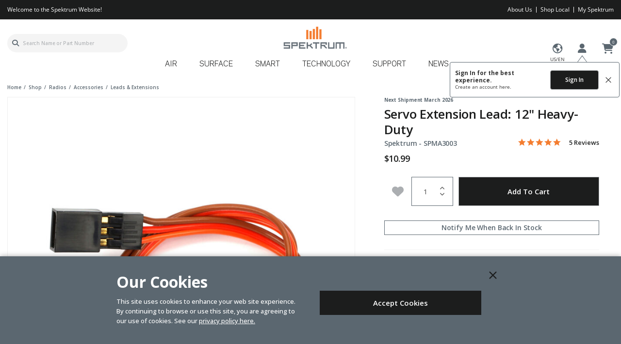

--- FILE ---
content_type: text/html;charset=UTF-8
request_url: https://www.spektrumrc.com/product/servo-extension-lead-12-heavy-duty/SPMA3003.html
body_size: 31371
content:
<!DOCTYPE html>
<html lang="en">
<head>
<!--[if gt IE 9]><!-->
<script>//common/scripts.isml</script>

<script defer type="text/javascript" src="/on/demandware.static/Sites-spektrum-us-Site/-/default/v1768654817464/js/main.js"></script>

<script defer src="https://cdn.jsdelivr.net/npm/select2@4.1.0-rc.0/dist/js/select2.min.js"></script>

<script defer type="text/javascript" src="/on/demandware.static/Sites-spektrum-us-Site/-/default/v1768654817464/lib/jquery.zoom.min.js"></script>


<script defer type="text/javascript" src="/on/demandware.static/Sites-spektrum-us-Site/-/default/v1768654817464/lib/directive.js"></script>



    <script>
        (function(e,i,g,h,t,c,o,b,r,w){r=i.createElement(g);r.setAttribute(h,c);o&&r.setAttribute(o,b);
        r.async=1;r.src='https://'+t+'/license'+c+'/dist/primary-bundle.js';
        w=i.getElementsByTagName(g)[0];w.parentNode.insertBefore(r,w);
        })(window,document,'script','data-8x8-co-browsing','cb.8x8.com','65d78d7540682d004db39da6','data-8x8-co-browsing-mode','full-control');
    </script>




     
        <script defer type="text/javascript" src="/on/demandware.static/Sites-spektrum-us-Site/-/default/v1768654817464/js/productDetail.js"></script>
    


     
        <script async type="text/javascript" src="https://maps.googleapis.com/maps/api/js?libraries=geometry&amp;key=AIzaSyChk4kzCSnZckLOJBOuKdHQsCme-iNs6FY&amp;callback=initMap&amp;loading=async"></script>
    

<script>
//fixed initMap console errors on googles maps script
if (typeof initMap != 'function') {
    function initMap() {
    }
}
</script>


<!--<![endif]-->

<meta charset=UTF-8>

<meta http-equiv="x-ua-compatible" content="ie=edge">

<meta name="viewport" content="width=device-width, initial-scale=1.0, maximum-scale=1.0,user-scalable=0"/>


<title>Servo Extension Lead: 12&quot; Heavy-Duty | Spektrum</title>


<meta name="description" content="The Servo Extension Lead: 12&quot; Heavy-Duty from Spektrum, the leader in spread spectrum radio control."/>
<meta name="keywords" content="Servo Extension Lead: 12&quot; Heavy-Duty, Spektrum, Leads &amp; Extensions"/>




<link rel="icon" href="/on/demandware.static/Sites-spektrum-us-Site/-/default/dwa45cfd43/images/favicon.ico" />


<script src="https://kit.fontawesome.com/a0a741e8bc.js" crossorigin="anonymous"></script>
<link rel="preconnect" href="https://fonts.googleapis.com">
<link rel="preconnect" href="https://fonts.gstatic.com" crossorigin>
<link href="https://fonts.googleapis.com/css2?family=Open+Sans:wght@400;500;600;700&display=swap" rel="stylesheet">

<link rel="stylesheet" href="/on/demandware.static/Sites-spektrum-us-Site/-/default/v1768654817464/css/sprites.css" />
<link rel="preload" href="/on/demandware.static/Sites-spektrum-us-Site/-/default/v1768654817464/css/select2.min.css" />
<link rel="stylesheet" href="/on/demandware.static/Sites-spektrum-us-Site/-/default/v1768654817464/css/global.css" />
<link rel="stylesheet preload" href="/on/demandware.static/Sites-spektrum-us-Site/-/default/v1768654817464/css/styles.css" as="style" />
<noscript><link rel="stylesheet" href="/on/demandware.static/Sites-spektrum-us-Site/-/default/v1768654817464/css/styles.css" /></noscript>

    <link rel="stylesheet" href="/on/demandware.static/Sites-spektrum-us-Site/-/default/v1768654817464/css/product/detail.css" />



    <meta name="google-site-verification" content="acGmtR0_f2IAaA4AgvE1kJ0Wj-pN0RWxFcwvcm_lWls" />




	

	<script type="text/javascript">
		var yotpoAppKey = 'JI0MDVhUyhlp4u3CPUdoAd0jXPswVJIInrWqsLsE';
		var yotpoStaticContentURL = "https://staticw2.yotpo.com/";
		var yotpoURL = yotpoStaticContentURL + yotpoAppKey + "/widget.js";
		(function e() {
			var e = document.createElement("script");
					e.type = "text/javascript",
					e.async = true,
					e.src = yotpoURL;
			var t = document.getElementsByTagName("script")[0];
			t.parentNode.insertBefore(e, t)
		})();
	</script>
	










<script src="https://edqprofservus.blob.core.windows.net/assets/edq-v1.1.1.js" integrity="sha512-L23hwvucqXSQX9r/bCvFq92VmCXUJqPfpvjwlP0AxFUtLR304o1U1RcGrgfiv0S83bt7s+T+0m82JFEIyPAH3g==" crossorigin="anonymous"></script>



<link rel="stylesheet" type="text/css" href="https://edqprofservus.blob.core.windows.net/assets/1.6.3/global-intuitive-unicorn.css" />










<link rel="stylesheet" type="text/css" href="https://edqprofservus.blob.core.windows.net/assets/1.6.3/pro-web.css" />





















<link rel="canonical" href="/product/servo-extension-lead-12-heavy-duty/SPMA3003.html"/>

<script type="text/javascript">//<!--
/* <![CDATA[ (head-active_data.js) */
var dw = (window.dw || {});
dw.ac = {
    _analytics: null,
    _events: [],
    _category: "",
    _searchData: "",
    _anact: "",
    _anact_nohit_tag: "",
    _analytics_enabled: "true",
    _timeZone: "US/Central",
    _capture: function(configs) {
        if (Object.prototype.toString.call(configs) === "[object Array]") {
            configs.forEach(captureObject);
            return;
        }
        dw.ac._events.push(configs);
    },
	capture: function() { 
		dw.ac._capture(arguments);
		// send to CQ as well:
		if (window.CQuotient) {
			window.CQuotient.trackEventsFromAC(arguments);
		}
	},
    EV_PRD_SEARCHHIT: "searchhit",
    EV_PRD_DETAIL: "detail",
    EV_PRD_RECOMMENDATION: "recommendation",
    EV_PRD_SETPRODUCT: "setproduct",
    applyContext: function(context) {
        if (typeof context === "object" && context.hasOwnProperty("category")) {
        	dw.ac._category = context.category;
        }
        if (typeof context === "object" && context.hasOwnProperty("searchData")) {
        	dw.ac._searchData = context.searchData;
        }
    },
    setDWAnalytics: function(analytics) {
        dw.ac._analytics = analytics;
    },
    eventsIsEmpty: function() {
        return 0 == dw.ac._events.length;
    }
};
/* ]]> */
// -->
</script>
<script type="text/javascript">//<!--
/* <![CDATA[ (head-cquotient.js) */
var CQuotient = window.CQuotient = {};
CQuotient.clientId = 'bfbr-spektrum-us';
CQuotient.realm = 'BFBR';
CQuotient.siteId = 'spektrum-us';
CQuotient.instanceType = 'prd';
CQuotient.locale = 'default';
CQuotient.fbPixelId = '__UNKNOWN__';
CQuotient.activities = [];
CQuotient.cqcid='';
CQuotient.cquid='';
CQuotient.cqeid='';
CQuotient.cqlid='';
CQuotient.apiHost='api.cquotient.com';
/* Turn this on to test against Staging Einstein */
/* CQuotient.useTest= true; */
CQuotient.useTest = ('true' === 'false');
CQuotient.initFromCookies = function () {
	var ca = document.cookie.split(';');
	for(var i=0;i < ca.length;i++) {
	  var c = ca[i];
	  while (c.charAt(0)==' ') c = c.substring(1,c.length);
	  if (c.indexOf('cqcid=') == 0) {
		CQuotient.cqcid=c.substring('cqcid='.length,c.length);
	  } else if (c.indexOf('cquid=') == 0) {
		  var value = c.substring('cquid='.length,c.length);
		  if (value) {
		  	var split_value = value.split("|", 3);
		  	if (split_value.length > 0) {
			  CQuotient.cquid=split_value[0];
		  	}
		  	if (split_value.length > 1) {
			  CQuotient.cqeid=split_value[1];
		  	}
		  	if (split_value.length > 2) {
			  CQuotient.cqlid=split_value[2];
		  	}
		  }
	  }
	}
}
CQuotient.getCQCookieId = function () {
	if(window.CQuotient.cqcid == '')
		window.CQuotient.initFromCookies();
	return window.CQuotient.cqcid;
};
CQuotient.getCQUserId = function () {
	if(window.CQuotient.cquid == '')
		window.CQuotient.initFromCookies();
	return window.CQuotient.cquid;
};
CQuotient.getCQHashedEmail = function () {
	if(window.CQuotient.cqeid == '')
		window.CQuotient.initFromCookies();
	return window.CQuotient.cqeid;
};
CQuotient.getCQHashedLogin = function () {
	if(window.CQuotient.cqlid == '')
		window.CQuotient.initFromCookies();
	return window.CQuotient.cqlid;
};
CQuotient.trackEventsFromAC = function (/* Object or Array */ events) {
try {
	if (Object.prototype.toString.call(events) === "[object Array]") {
		events.forEach(_trackASingleCQEvent);
	} else {
		CQuotient._trackASingleCQEvent(events);
	}
} catch(err) {}
};
CQuotient._trackASingleCQEvent = function ( /* Object */ event) {
	if (event && event.id) {
		if (event.type === dw.ac.EV_PRD_DETAIL) {
			CQuotient.trackViewProduct( {id:'', alt_id: event.id, type: 'raw_sku'} );
		} // not handling the other dw.ac.* events currently
	}
};
CQuotient.trackViewProduct = function(/* Object */ cqParamData){
	var cq_params = {};
	cq_params.cookieId = CQuotient.getCQCookieId();
	cq_params.userId = CQuotient.getCQUserId();
	cq_params.emailId = CQuotient.getCQHashedEmail();
	cq_params.loginId = CQuotient.getCQHashedLogin();
	cq_params.product = cqParamData.product;
	cq_params.realm = cqParamData.realm;
	cq_params.siteId = cqParamData.siteId;
	cq_params.instanceType = cqParamData.instanceType;
	cq_params.locale = CQuotient.locale;
	
	if(CQuotient.sendActivity) {
		CQuotient.sendActivity(CQuotient.clientId, 'viewProduct', cq_params);
	} else {
		CQuotient.activities.push({activityType: 'viewProduct', parameters: cq_params});
	}
};
/* ]]> */
// -->
</script>



<script>
dataLayer = [{"pageType":"Product Detail Page","event":"pdp_view","ecommerce":{"currencyCode":"USD","detail":{"products":[{"id":"SPMA3003","name":"Servo Extension Lead: 12\" Heavy-Duty","price":"10.99","sku":"SPMA3003","brand":"Spektrum","category":"Shop / Radios / Accessories / Leads & Extensions"}]}}}];
</script>

<script>
dataLayer = dataLayer.concat({"sfccID":"cdIu6EZKCwAeUx95IFPvQbBa9h","loggedInState":false,"pageLanguage":"en_US"});
</script>


<script>
(function(w,d,s,l,i){w[l]=w[l]||[];w[l].push({'gtm.start': new Date().getTime(),event:'gtm.js'});var f=d.getElementsByTagName(s)[0],j=d.createElement(s),dl=l!='dataLayer'?'&l='+l:'';j.async=true;j.src='//www.googletagmanager.com/gtm.js?id='+i+dl;f.parentNode.insertBefore(j,f);})(window,document,'script','dataLayer','GTM-NXC386N');
</script>



   <script type="application/ld+json">
        {"@context":"http://schema.org/","@type":"Product","name":"Servo Extension Lead: 12\" Heavy-Duty","description":null,"mpn":"SPMA3003","sku":"SPMA3003","brand":{"@type":"Thing","name":"Spektrum"},"image":["https://www.spektrumrc.com/dw/image/v2/BFBR_PRD/on/demandware.static/-/Sites-horizon-master/default/dwe654e45f/Images/SPM/SPMA3003_A0_UWAV0IUP.jpg?sw=800&sh=800&sm=fit","https://www.spektrumrc.com/dw/image/v2/BFBR_PRD/on/demandware.static/-/Sites-horizon-master/default/dw0a1184ee/Images/SPM/SPMA3003_A1_UWAV0IUP.jpg?sw=800&sh=800&sm=fit","https://www.spektrumrc.com/dw/image/v2/BFBR_PRD/on/demandware.static/-/Sites-horizon-master/default/dw2b0b6328/Images/SPM/SPMA3003_A2_UWAV0IUP.jpg?sw=800&sh=800&sm=fit","https://www.spektrumrc.com/dw/image/v2/BFBR_PRD/on/demandware.static/-/Sites-horizon-master/default/dw3b667e3e/Images/SPM/SPMA3003_A3_UWAV0IUP.jpg?sw=800&sh=800&sm=fit"],"offers":{"url":{},"@type":"Offer","priceCurrency":"USD","price":"10.99","availability":"http://schema.org/BackOrder"}}
    </script>


</head>
<body class="" data-action="Product-Show">

<!-- LoginPayModal -->
<div class="modal part-finder-popup-wrapper loginModal" id="loginModal" tabindex="-1" role="dialog">
      <div class="modal-dialog" role="document">
          <div class="modal-content">
              <div class="modal-body">
                  
              </div>
          </div>
      </div>
    <!-- Google Recaptcha -->
    <div class="recaptcha-container">
        


        


<script src=https://www.google.com/recaptcha/api.js?render=6LdlZtscAAAAAF8KTQ8i7QNnl_dcCIyW_kTtdaly></script> <input type="hidden" name="g-recaptcha-response" data-sitekey=6LdlZtscAAAAAF8KTQ8i7QNnl_dcCIyW_kTtdaly /> <input type="hidden" name="g-recaptcha-action" value=accountLogin />


    </div>
</div>
<div class="page" data-action="null" data-querystring="pid=SPMA3003" >














<header id="mainHeader" data-sticky-header>
    <a href="#maincontent" class="skip" aria-label="Skip to main content">Skip to main content</a>
<a href="#footercontent" class="skip" aria-label="Skip to footer content">Skip to footer content</a>
    
    

    <div class="header-banner">
        <div class="container">
            <div class="d-flex text-center justify-content-between">
                <div class="content d-flex justify-content-between">
                    
	 


	<div class="html-slot-container">
    
        
            Welcome to the Spektrum Website!
        
    
</div>
 
	
                    <ul class="list-unstyled d-md-flex mb-0  justify-content-end hidden-sm-down">
                        <li class="px-1"><a href="https://www.spektrumrc.com/about-spektrum-spektrum-history/spm-bs-about-us.html" class="text-white">About Us</a></li>
                        <li class="px-1"><a href="https://www.spektrumrc.com/stores?showMap=true&amp;horizontalView=true&amp;isForm=true" class="text-white">Shop Local</a></li>
                        <li class="px-1"><a href="#" class="text-white" data-toggle="modal" data-target="#legacyRedirectModal">My Spektrum</a></li>
                    </ul>
                </div>
                
            </div>
        </div>
    </div>
    <input type="hidden" id="keepAliveURL" value="/on/demandware.store/Sites-spektrum-us-Site/default/Home-KeepAlive"/>
    <nav>
        <div class="header container">
            <div class="row">                
                <div class="col-12 header-content">

    <div class="navbar-header d-lg-flex justify-content-between align-items-lg-end">

        













<div class="brand order-lg-2">
<a class="logo-home" href="/home" title="Spektrum Home">
<img src="/on/demandware.static/Sites-spektrum-us-Site/-/default/dw6460ae2a/svg-icons/spektrum-logo.svg" alt="Spektrum" width="147" height="52"/>
</a>
</div>

        <div class="pull-right order-lg-3">
            <div class="user-info">
                
    <div class="country-selector"  tabindex="0" data-flyout-container>
        <button type="button" class="bg-transparent border-0 cs-button pos-relative text-center" data-flyout-opener>
            <i class="far fa-globe-americas"></i>
            <span id="countryicon" class="color-dark cs-selected-txt fs-10 pos-absolute pos-left pos-right d-block lh-10">US/EN</span>
        </button>
        <div class="country-selector-wrapper bg-light-gray flyout-wrapper pos-fixed h-100" data-flyout-wrapper>
            <button type="button" class="text-dark pos-absolute pos-right pos-top p-0 bg-transparent mt-3 mr-5 border-0 data-flyout-close z-5"><i class="fa fa-times fs-36 fw-normal"></i></button>
            <div class="cs-heading header-welcome-message fs-22 lh-28  text-uppercase mb-2 px-4">
                <i class="far fa-globe-americas mr-1"></i>
                Language
            </div>
            <div class="country-selector-inner bg-white px-5" >
                <select id="country" name="country" class="custom-select mb-2 country-select">
                     
                        <option value="US" >United States</option>
                     
                        <option value="EU" >Europe</option>
                    
                </select>
                <select id="language" name="language" class="custom-select mb-2 language-selector">
                    
                        
                            <option value="English">English</option>
                        
                    
                        
                    
                        
                    
                </select>
                <button id="country-selector-apply" data-toggle="modal" data-target="#redirectModal" class="btn btn-primary btn-block">Apply</button>
            </div>
        </div>
    </div> 
    <!-- Modal -->
    <div class="modal fade" id="redirectModal" tabindex="-1" role="dialog" aria-labelledby="redirectModal" aria-hidden="true">
        <div class="modal-dialog" role="document">
            <div class="modal-content modal-sm mx-auto">
                <div class="modal-body text-center">
                    <p class="text-en d-none">You will now be directed to the EU Horizon Hobby website, in English.</p>
                    <p class="text-en-fr d-none">You will now be directed to the EU Horizon Hobby website, in French.</p>
                    <p class="text-en-de d-none">You will now be directed to the EU Horizon Hobby website, in German.</p>                    
                    <p class="text-de d-none">Sie werden nun auf die deutsche Website von EU Horizon Hobby weitergeleitet.</p>
                    <p class="text-fr d-none">Vous allez maintenant &ecirc;tre dirig&eacute; vers le site EU Horizon Hobby, en fran&ccedil;ais.</p>
                    <a href="javascript:void(0)" class="btn btn-primary d-block w-100 mb-2 continue-to-site">OK</a>
                    <button type="button" class="btn btn-outline-primary d-block w-100" data-dismiss="modal">Cancel</button>
                </div>
            </div>
        </div>
    </div>

                
                    













<input type="hidden" id="isUserLoggedIn" value="false"/>

    <div class="user" data-flyout-container>
        <button type="button" class="bg-transparent border-0 p-0 color-brand-main" data-flyout-opener><i class="fa-solid fa-user"></i></button>
        
        
        <div class="global-sign-in-message-wrapper d-none" data-url="/on/demandware.store/Sites-spektrum-us-Site/default/ConsentTracking-CreateCookie">
            <div class="message-wrapper">
                <p class="sign-in">Sign In for the best experience.</p>
                <p class="create">Create an account <a href="/login?action=register">here.</a></p>
            </div>
            <div class="action-btn-wrapper">
                <button class="btn btn-primary login-url" type="" data-url="/login?action=login">Sign In</button>
                <button class="btn close" type="">
                    <img src="[data-uri]">
                </button>
            </div>
        </div>
        
        <div class="flyout-wrapper pos-fixed bg-white" data-flyout-wrapper>
            <button type="button" class="text-dark pos-absolute pos-right pos-top p-0 bg-transparent border-0 mt-3 mr-3 z-2 data-flyout-close"><i class="fa fa-times fs-36 fw-normal text-black"></i></button>
            <div class="header-welcome-message fs-22 lh-28  text-uppercase mb-2 px-4">
                Account
            </div>
            <div class="d-flex flex-column justify-content-between flyout-frame scroll">
                <ul class="list-unstyled flyout-list mx-4">
                    <li><a href="https://www.spektrumrc.com/login">Sign in</a></li>
                    <li><a href="/wishlist">Wishlist</a></li>
                    <li><a href="/wishlist/search">Find a Wishlist</a></li>
                    <li><a href="https://www.spektrumrc.com/orderstatus">Order Status</a></li>
                    <li><a href="https://www.spektrumrc.com/stores?showMap=true&amp;horizontalView=true&amp;isForm=true" role="button">Shop Local</a></li>
                    <li><a href="/spm-bs-return-shipping-instruction-compliance.html">Return Shipping Instructions</a></li>
                    <li><a href="/spm-bs-shipping-billing-returns-info.html">Shipping, Billing and Returns</a></li>
                </ul>
            </div>
        </div>
    </div>


                
            </div>

            
                <div class="minicart" data-action-url="/on/demandware.store/Sites-spektrum-us-Site/default/Cart-MiniCartShow"
                    data-enableQuantitySelector="true">
                    












<div class="minicart-total" data-flyout-container data-cart=Cart data-item=Item>
    <button type="button" class="bg-transparent border-0 p-0 minicart-link" data-flyout-opener data-hyper-link="https://www.spektrumrc.com/cart" title="Cart ( 0 Item(s) )" aria-label="Cart ( 0 Item(s) )" aria-haspopup="true">
        <i class="fa-solid fa-cart-shopping"></i>
        <span class="minicart-quantity" data-flyout-pick>
            0
        </span>
    </button>
    <div class="flyout-wrapper pos-fixed bg-brand-main" data-flyout-wrapper>
        <button type="button" class="pos-absolute pos-right pos-top p-0 bg-transparent border-0 mt-2 mr-3 z-2 data-flyout-close text-dark"><i class="fa fa-times fs-36 fw-normal"></i></button>
        <div class="header-welcome-message fs-22 lh-28 text-uppercase pb-2 mb-1 px-3">
            <span class="d-inline-block mt-2">
                Cart
            <span class="fs-14 mini-cart-quantity">( 0 Item(s) )</span>
            </span>
        </div>
        <div class="minicart-banner text-center mt-2 pl-1 pr-1 d-none">
            
	 


	<div class="html-slot-container">
    
        
            <p class="header-content-bottom text-primary m-0"><span class="font-weight-bold">Free Shipping on Orders Over $99 <a class="link-secondary ml-1" href="https://www.spektrumrc.com/spm-bs-shipping-billing-returns-info.html">Details</a></span></p>
        
    
</div>
 
	
        </div>
        <div class="d-flex flex-column justify-content-between flyout-frame empty-mini-cart-text d-none">
            <p class="fs-14 fw-600 lh-14 mb-0 mt-6 px-4 start-shopping text-body text-center" data-empty-cart-msg>
                Your cart is empty
                <a class="text-decoration-underline" href="/home">
                    Start Shopping
                </a>
                now!                    
            </p>            
        </div>
    </div>
</div>
                </div>
            

            <button class="navbar-toggler d-th-none text-body" type="button" aria-controls="mobile-menu sg-navbar-collapse"
                aria-expanded="false" aria-label="Toggle navigation">
                <i class="fal fa-bars text-body"></i>
            </button>
        </div>

        <div class="search order-lg-1">
            <div class="site-search">













<form role="search"
       action="/search"
       method="get"
       name="simpleSearch">
       <input class="form-control search-field"
              type="text"
              name="q"
              value=""
              placeholder="Search Name or Part Number"
              role="combobox"
              aria-describedby="search-assistive-text"
              aria-haspopup="listbox"
              aria-owns="search-results"
              aria-expanded="false"
              aria-autocomplete="list"
              aria-activedescendant=""
              aria-controls="search-results"
              aria-label="Enter Keyword or Item No."
              autocomplete="off" />
       <button type="reset" name="reset-button" class="fa fa-times reset-button d-none text-body" aria-label="Clear search keywords">
              <i class="fa fa-xmark text-body" aria-hidden="true"></i>
       </button>
       <button type="submit" name="search-button" class="fa fa-search search-button text-body" aria-label="Submit search keywords">
              <i class="fa-solid fa-magnifying-glass text-body"></i>
       </button>
       <div class="suggestions-wrapper" data-url="/on/demandware.store/Sites-spektrum-us-Site/default/SearchServices-GetSuggestions?q="></div>
       <input type="hidden" value="default" name="lang">
</form>
</div>

        </div>
    </div>

    <div class="menu-wrapper">
        <div class="main-menu navbar-toggleable menu-toggleable-left multilevel-dropdown" id="sg-navbar-collapse">
            














<nav class="navbar navbar-expand-th p-0">
<div class="close-menu d-flex justify-content-between d-th-none align-items-center">
<div class="brand pos-static">
<a class="logo-home" href="/home" title="Spektrum Home">
<img src="/on/demandware.static/Sites-spektrum-us-Site/-/default/dw6460ae2a/svg-icons/spektrum-logo.svg" alt="Spektrum" />
</a>
</div>
<div class="close-button mt-0">
<a href="#" role="button">
<i class="fa-regular fs-30 lh-40 fa-xmark text-brand-main"></i>
</a>
</div>
</div>
<div class="header-banner d-th-none">
<div class="container">
<div class="d-flex text-center justify-content-between">
<div class="content d-flex justify-content-between">

	 


	<div class="html-slot-container">
    
        
            Welcome to the Spektrum Website!
        
    
</div>
 
	
</div>
</div>
</div>
</div>
<div class="menu-group text-th-center mt-2 mt-th-0 px-3 px-th-0" aria-label="Main menu" role="navigation">
<ul class="nav navbar-nav" role="menu">



<li class="nav-item dropdown position-static" role="menuitem">
<a href="/air/" class="main-nav nav-link text-uppercase" role="button" data-toggle="dropdown" aria-haspopup="true" aria-expanded="false">
Air
</a>
<div class="dropdown-menu" role="menu" aria-hidden="true">
<div class="container dropdown-menu-content static-nav">

    
    <div class="content-asset"><!-- dwMarker="content" dwContentID="15b988a6bdfa12aff1df07a715" -->
        <div class="category-row d-th-flex flex-wrap text-center justify-content-center">
	<div class="category-col">
		<a href="https://www.spektrumrc.com/aircraft-transmitters/">
			<div class="img">
				<img src="https://www.spektrumrc.com/on/demandware.static/-/Sites-spektrum-us-Library/default/dw3ea178b2/images/navigation/HHD-Icon-AirTransmitter.svg" alt="Transmitters">
			</div>
			<span class="text">Transmitters</span>
		</a>
	</div>
	<div class="category-col">
		<a href="https://www.spektrumrc.com/aircraft-receivers/">
			<div class="img">
				<img src="https://www.spektrumrc.com/on/demandware.static/-/Sites-spektrum-us-Library/default/dw61ab976b/images/navigation/HHD-Icon-Receiver.svg" alt="Receivers">
			</div>
			<span class="text">Receivers</span>
		</a>
	</div>
	<div class="category-col">
		<a href="https://www.spektrumrc.com/aircraft-servos/">
			<div class="img">
				<img src="https://www.spektrumrc.com/on/demandware.static/-/Sites-spektrum-us-Library/default/dwc373e9d1/images/navigation/HHD-Icon-Servos.svg" alt="Servos">
			</div>
			<span class="text">Servos</span>
		</a>
	</div>
	<div class="category-col">
		<a href="https://www.spektrumrc.com/aircraft-esc/">
			<div class="img">
				<img src="https://www.spektrumrc.com/on/demandware.static/-/Sites-spektrum-us-Library/default/dwee352952/images/navigation/HHD-Icon-ESC.svg" alt="ESC's">
			</div>
			<span class="text">ESCs</span>
		</a>
	</div>
	<div class="category-col">
		<a href="https://www.spektrumrc.com/aircraft-motors/">
			<div class="img">
				<img src="https://www.spektrumrc.com/on/demandware.static/-/Sites-spektrum-us-Library/default/dw396f6b86/images/navigation/HHD-Icon-ElectricMotor.svg" alt="Motors">
			</div>
			<span class="text">Motors</span>
		</a>
	</div>
	<div class="category-col">
		<a href="https://www.spektrumrc.com/aircraft-telemetry/">
			<div class="img">
				<img src="https://www.spektrumrc.com/on/demandware.static/-/Sites-spektrum-us-Library/default/dw00fed532/images/navigation/HHD-Icon-Transmitter.svg" alt="Telemetry">
			</div>
			<span class="text">Telemetry</span>
		</a>
	</div>
	<div class="category-col">
		<a href="https://www.spektrumrc.com/aircraft-accessories/">
			<div class="img">
				<img src="https://www.spektrumrc.com/on/demandware.static/-/Sites-spektrum-us-Library/default/dw80c6f970/images/navigation/HHD-Icon-Extras.svg" alt="Accessories">
			</div>
			<span class="text">Accessories</span>
		</a>
	</div>
</div>
<div class="link-wrap text-center">
	<a href="https://www.spektrumrc.com/air/">View All Air</a>
</div>
    </div> <!-- End content-asset -->



</div>
</div>
</li>
<li class="nav-item dropdown position-static" role="menuitem">
<a href="/surface/" class="main-nav nav-link text-uppercase" role="button" data-toggle="dropdown" aria-haspopup="true" aria-expanded="false">
Surface
</a>
<div class="dropdown-menu" role="menu" aria-hidden="true">
<div class="container dropdown-menu-content static-nav">

    
    <div class="content-asset"><!-- dwMarker="content" dwContentID="8c5ae4ad72e0e9f7085c787f3f" -->
        <div class="category-row d-th-flex flex-wrap text-center justify-content-center">
	<div class="category-col">
		<a href="https://www.spektrumrc.com/vehicle-transmitters/">
			<div class="img">
				<img src="https://www.spektrumrc.com/on/demandware.static/-/Sites-spektrum-us-Library/default/dwf5a0a607/images/navigation/HHD-Icon-SurfaceTransmitter.svg" alt="Transmitters">
			</div>
			<span class="text">Transmitters</span>
		</a>
	</div>
	<div class="category-col">
		<a href="https://www.spektrumrc.com/vehicle-receivers/">
			<div class="img">
				<img src="https://www.spektrumrc.com/on/demandware.static/-/Sites-spektrum-us-Library/default/dw61ab976b/images/navigation/HHD-Icon-Receiver.svg" alt="Receivers">
			</div>
			<span class="text">Receivers</span>
		</a>
	</div>
<div class="category-col">
		<a href="https://www.spektrumrc.com/smart-batteries/">
			<div class="img">
				<img src="https://www.spektrumrc.com/on/demandware.static/-/Sites-spektrum-us-Library/default/dwb1609305/images/navigation/HHD-Icon-Batteries.svg" alt="Batteries">
			</div>
			<span class="text">Batteries</span>
		</a>
	</div>
<div class="category-col">
		<a href="https://www.spektrumrc.com/vehicle-servos/">
			<div class="img">
				<img src="https://www.spektrumrc.com/on/demandware.static/-/Sites-spektrum-us-Library/default/dwc373e9d1/images/navigation/HHD-Icon-Servos.svg" alt="Servos">
			</div>
			<span class="text">Servos</span>
		</a>
	</div>
	<div class="category-col">
		<a href="https://www.spektrumrc.com/vehicle-esc/">
			<div class="img">
				<img src="https://www.spektrumrc.com/on/demandware.static/-/Sites-spektrum-us-Library/default/dwee352952/images/navigation/HHD-Icon-ESC.svg" alt="ESC's">
			</div>
			<span class="text">ESCs</span>
		</a>
	</div>
	<div class="category-col">
		<a href="https://www.spektrumrc.com/vehicle-motors/">
			<div class="img">
				<img src="https://www.spektrumrc.com/on/demandware.static/-/Sites-spektrum-us-Library/default/dw396f6b86/images/navigation/HHD-Icon-ElectricMotor.svg" alt="Motors">
			</div>
			<span class="text">Motors</span>
		</a>
	</div>






	<div class="category-col">
		<a href="https://www.spektrumrc.com/vehicle-accessories/">
			<div class="img">
				<img src="https://www.spektrumrc.com/on/demandware.static/-/Sites-spektrum-us-Library/default/dw80c6f970/images/navigation/HHD-Icon-Extras.svg" alt="Accessories">
			</div>
			<span class="text">Accessories</span>
		</a>
	</div>


</div>
<div class="link-wrap text-center">
	<a href="https://www.spektrumrc.com/surface/">View All Surface</a>
</div>
    </div> <!-- End content-asset -->



</div>
</div>
</li>
<li class="nav-item dropdown position-static" role="menuitem">
<a href="/smart/" class="main-nav nav-link text-uppercase" role="button" data-toggle="dropdown" aria-haspopup="true" aria-expanded="false">
Smart
</a>
<div class="dropdown-menu" role="menu" aria-hidden="true">
<div class="container dropdown-menu-content static-nav">

    
    <div class="content-asset"><!-- dwMarker="content" dwContentID="46e4f7de2e5f8c637a94412df2" -->
        <div class="category-row d-th-flex flex-wrap text-center justify-content-center">
	<div class="category-col">
		<a href="https://www.spektrumrc.com/smart-powerstage-bundles/">
			<div class="img">
                                <img src="https://www.spektrumrc.com/on/demandware.static/-/Sites-spektrum-us-Library/default/dw5da3ba25/images/navigation/HHD-Icon-Powerstage-Bundles.svg" alt="Smart Powerstage Bundles">
			</div>
			<span class="text">Smart Powerstage Bundles</span>
		</a>
	</div>
	<div class="category-col">
		<a href="https://www.spektrumrc.com/smart-chargers/">
			<div class="img">
                                <img src="https://www.spektrumrc.com/on/demandware.static/-/Sites-spektrum-us-Library/default/dw0ea3a828/images/navigation/HHD-Icon-Chargers.svg" alt="Batteries">
			</div>
			<span class="text">Smart Chargers</span>
		</a>
	</div>
	<div class="category-col">
		<a href="https://www.spektrumrc.com/smart-batteries/">
			<div class="img">
				<img src="https://www.spektrumrc.com/on/demandware.static/-/Sites-spektrum-us-Library/default/dwb1609305/images/navigation/HHD-Icon-Batteries.svg" alt="Batteries">
			</div>
			<span class="text">Smart Batteries</span>
		</a>
	</div>
	<div class="category-col">
		<a href="https://www.spektrumrc.com/smart-esc/">
			<div class="img">
				<img src="https://www.spektrumrc.com/on/demandware.static/-/Sites-spektrum-us-Library/default/dwee352952/images/navigation/HHD-Icon-ESC.svg" alt="ESC's">
			</div>
			<span class="text">Smart ESCs</span>
		</a>
	</div>
	<div class="category-col">
		<a href="https://www.spektrumrc.com/smart-accessories/">
			<div class="img">
				<img src="https://www.spektrumrc.com/on/demandware.static/-/Sites-spektrum-us-Library/default/dw80c6f970/images/navigation/HHD-Icon-Extras.svg" alt="Accessories">
			</div>
			<span class="text">Smart Accessories</span>
		</a>
	</div>
</div>
<div class="link-wrap text-center">
	<a href="https://www.spektrumrc.com/smart/">View All Smart</a>
</div>
    </div> <!-- End content-asset -->



</div>
</div>
</li>
<li class="nav-item dropdown position-static" role="menuitem">
<div class="main-nav nav-link text-uppercase" role="button" data-toggle="dropdown" aria-haspopup="true" aria-expanded="false">
Technology
</div>
<div class="dropdown-menu" role="menu" aria-hidden="true">
<div class="container dropdown-menu-content static-nav">

    
    <div class="content-asset"><!-- dwMarker="content" dwContentID="fc95bcbd92dbf94d4f7ab1875a" -->
        <ul class="sub-category-list d-th-flex flex-wrap list-unstyled">
      <li><a title="Learn About Smart Technology"href="https://www.spektrumrc.com/spm-bs-smart-technology.html">Smart</a></li>
      <li><a title="Learn About Sensor Assisted Flight Envelope" href="https://www.spektrumrc.com/spm-bs-safe.html">SAFE</a></li>	
      <li><a title="Learn About Airware Programming Software" href="https://www.spektrumrc.com/spm-bs-airware.html">AirWare</a></li>
      <li><a title="Learn About DSMX 2.4GHz Protocol" href="https://www.spektrumrc.com/spm-bs-dsmx.html">DSMX</a></li>
      <li><a title="Learn About DSMR 2.4GHz Protocol" href="https://www.spektrumrc.com/spm-bs-dsmr.html">DSMR</a></li>	
      <li><a title="Learn About Artificial Stabilization - 3-Axis" href="https://www.spektrumrc.com/spm-bs-as3x.html">AS3X</a></li>
      <li><a title="Learn About MultiLink Signal Redundancy" href="https://www.spektrumrc.com/spm-bs-multlink.html">MultiLink</a></li>
      <li><a title="Learn About Bind-N-Fly Aircraft" href="https://www.spektrumrc.com/spm-bs-bnf.html">BNF</a></li>
      <li><a title="Learn About Active Vehicle Control" href="https://www.spektrumrc.com/spm-bs-avc.html">AVC</a></li>
      <li><a title="Learn About Dashboard Telemetry App" href="https://www.spektrumrc.com/spm-bs-dashboard.html">Dashboard</a></li>
	  <li><a title="Learn About Raceware Programming Software" href="https://www.spektrumrc.com/spm-bs-raceware.html">RaceWare</a></li>
	<!---
<li><a title="Learn About Dual Protocol Technology" href="https://www.spektrumrc.com/spm-bs-dual-protocol.html">Dual Protocol</a></li>
        --->
	<li><a title="Learn About MS6X Technology" href="https://www.spektrumrc.com/spm-bs-ms6x.html">MS6X</a></li> 	
</ul>
    </div> <!-- End content-asset -->



</div>
</div>
</li>
<li class="nav-item dropdown position-static" role="menuitem">
<div class="main-nav nav-link text-uppercase" role="button" data-toggle="dropdown" aria-haspopup="true" aria-expanded="false">
Support
</div>
<div class="dropdown-menu" role="menu" aria-hidden="true">
<div class="container dropdown-menu-content static-nav">

    
    <div class="content-asset"><!-- dwMarker="content" dwContentID="17c52aa23d5752e6e494d5bf23" -->
        <div class="support-nav d-th-flex w-100">
	<ul class="list-unstyled nav-column">
		<li><a href="#" class="text-uppercase" data-toggle="modal" data-target="#legacyRedirectModal">MY SPEKTRUM</a></li>
		<li><a href="https://www.spektrumrc.com/spm-bs-registration-updates.html">Updates</a></li>
		<li><a href="https://www.spektrumrc.com/spm-bs-registration-updates.html">Product Registration</a></li>
<li><a href="https://wiki.spektrumrc.com/spektrum/" target="_blank">Wikipage</a></li>
	</ul>
	<ul class="list-unstyled nav-row d-th-flex justify-content-between flex-lg-grow-1">
		<li><a href="https://www.spektrumrc.com/video-hub.html">Videos</a></li>
		<li><a href="https://www.spektrumrc.com/spm-bs-faq.html" class="text-uppercase">FAQ</a></li>
		<li><a href="https://www.spektrumrc.com/spm-bs-service.html">Service/Repairs</a></li>
		<li><a href="https://www.spektrumrc.com/spm-bs-glossary.html">Glossary</a></li>
		<li><a href="https://www.spektrumrc.com/support/">Support Hub</a></li>
                <li><a href="https://www.spektrumrc.com/spm-support-downloads.html">Downloads</a></li>
	   <!--<li><a href="https://drive.google.com/drive/folders/1bXQyviRgJW-T0LxOTcCopg61QyaXSfN5?usp=share_link" target="_blank">Spektrum Model Files</a></li>-->
	
	</ul>
</div>
    </div> <!-- End content-asset -->



</div>
</div>
</li>
<li class="nav-item position-static" role="menuitem">
<a href="/news-static-page.html" role="button" class="main-nav nav-link text-uppercase">News</a>
</li>















<li class="nav-item nav-util d-th-none" role="menuitem">
    
    
    <div class="content-asset"><!-- dwMarker="content" dwContentID="aa00342024ae11f952c729b9c2" -->
        <ul class="site-info-list list-unstyled">
	<li><a href="https://www.spektrumrc.com/about-spektrum-spektrum-history/spm-bs-about-us.html">About Us</a></li>
	<li><a href="https://www.spektrumrc.com/stores">Shop Local</a></li>
	<li><a href="#" data-toggle="modal" data-target="#legacyRedirectModal">My Spektrum</a></li>
</ul>
    </div> <!-- End content-asset -->



</li>

    <li class="nav-item nav-util nav-util-last d-th-none dropdown show" role="menuitem">
        <a href="https://www.spektrumrc.com/login" class="main-nav nav-link text-uppercase" role="button" data-toggle="dropdown" aria-haspopup="true" aria-expanded="true">
            <i class="fa-solid fa-user"></i>
            <span class="user-message">Account</span>
        </a>
        <div class="dropdown-menu contentLayout" role="menu" aria-hidden="true">
            <div class="container dropdown-menu-content">
                <div class="menu-row pull-left icon-menu-row col-th-12">
                    <div class="menu-column">
                        <ul class="menu-list level-2">
                            <li class="dropdown-item" role="menuitem"><a class="dropdown-link" href="https://www.spektrumrc.com/login" role="button">Sign in</a></li>
                            <li class="dropdown-item" role="menuitem"><a class="dropdown-link" href="/wishlist" role="button">Wishlist</a></li>
                            <li class="dropdown-item" role="menuitem"><a class="dropdown-link" href="/wishlist/search" role="button">Find a Wishlist</a></li>
                            <li class="dropdown-item" role="menuitem"><a class="dropdown-link" href="https://www.spektrumrc.com/orderstatus" role="button">Order Status</a></li>
                            <li class="dropdown-item" role="menuitem"><a class="dropdown-link" href="https://www.spektrumrc.com/stores?showMap=true&amp;horizontalView=true&amp;isForm=true" role="button">Shop Local</a></li>
                            <li class="dropdown-item" role="menuitem"><a class="dropdown-link" href="/spm-bs-return-shipping-instruction-compliance.html" role="button">Return Shipping Instructions</a></li>
                            <li class="dropdown-item" role="menuitem"><a class="dropdown-link" href="/spm-bs-shipping-billing-returns-info.html" role="button">Shipping, Billing and Returns</a></li>
                        </ul>
                    </div>
                </div>
            </div>
        </div>                    
    </li>
 

</ul>
</div>
</nav>

        </div>
    </div>
</div>
            </div>
        </div>
        
    
    <div class="content-asset"><!-- dwMarker="content" dwContentID="47afb378110ef77f5e49b77ed6" -->
        <div class="inline-nav d-th-none">
	<ul class="list-unstyled text-uppercase overflow-auto text-center">
		<li><a href="https://www.spektrumrc.com/air/">Air</a></li>
		<li><a href="https://www.spektrumrc.com/surface/">Surface</a></li>
		<li><a href="https://www.spektrumrc.com/spm-bs-smart-technology.html">Technology</a></li>
		<li><a href="https://www.spektrumrc.com/support/">Support Hub</a></li>
		<li><a href="https://www.spektrumrc.com/news-static-page.html">News</a></li>
	</ul>
</div>
    </div> <!-- End content-asset -->



    </nav>
</header>
<!-- Modal -->
<div class="modal fade" id="legacyRedirectModal">
    <div class="modal-dialog" role="document">
        <div class="modal-content modal-sm mx-auto">
            <div class="modal-body text-center">
                <p class="text-en">By clicking OK, you are entering the My Spektrum site. The My Spektrum site is dedicated to product registration, firmware updates, and downloads for your Spektrum products.</p>
                <a href="javascript:void(0)" class="btn btn-primary d-block w-100 mb-2 continue-to-legacy-site">OK</a>
                <button type="button" class="btn btn-outline-primary d-block w-100" data-dismiss="modal">Cancel</button>
            </div>
        </div>
    </div>
</div>














<div class="modal fade attachments-modal" id="locationDeclineModel" tabindex="-1" role="dialog" aria-labelledby="manualAndSupportsModal">
    <div class="modal-dialog" role="document">
        <div class="modal-content">
            <div class="modal-header">
                <div>
                    <!-- Required to disable flex properties on headers -->
                    <h6>Use My Location</h6>
                </div>
                <button type="button" class="close" data-dismiss="modal" aria-label="Close">
                    





<svg role="image" class="second-icon icon icon-icon-close icon-icon-close-dims "

aria-label="icon-close"

>

<title>icon-close</title>

<use xlink:href="/on/demandware.static/Sites-spektrum-us-Site/-/default/dwe6048e22/images/compiled/sprites.svg#icon-close"/>
</svg>



                </button>
            </div>

            <div class="modal-body modal-body-promodetail">
                


            </div>
        </div>
    </div>
</div>
<button class="d-none locationDeclineModelBtn" data-toggle="modal" data-target="#locationDeclineModel"></button>

<div role="main" id="maincontent">















    

    
    
    
    
    
    
    <!-- CQuotient Activity Tracking (viewProduct-cquotient.js) -->
<script type="text/javascript">//<!--
/* <![CDATA[ */
(function(){
	try {
		if(window.CQuotient) {
			var cq_params = {};
			cq_params.product = {
					id: 'SPMA3003',
					sku: '',
					type: '',
					alt_id: ''
				};
			cq_params.realm = "BFBR";
			cq_params.siteId = "spektrum-us";
			cq_params.instanceType = "prd";
			window.CQuotient.trackViewProduct(cq_params);
		}
	} catch(err) {}
})();
/* ]]> */
// -->
</script>
<script type="text/javascript">//<!--
/* <![CDATA[ (viewProduct-active_data.js) */
dw.ac._capture({id: "SPMA3003", type: "detail"});
/* ]]> */
// -->
</script>
    
    

    <div class="product-wrapper-a">
        <div class="container product-detail" data-pid="SPMA3003">
            <div class="row">
                <div class="col-12">
                    
                    <div class="product-breadcrumb">
                        
<div role="navigation" aria-label="Breadcrumb">
    <ol class="breadcrumb">
        <li class="breadcrumb-item">
                <a href="/home" aria-current="page">
                    Home
                </a>
            </li>
        
            
                <li class="breadcrumb-item">
                    
                        <a href="/shop/">
                            shop
                        </a>
                    
                </li>
            
        
            
                <li class="breadcrumb-item">
                    
                        <a href="/radios/">
                            radios
                        </a>
                    
                </li>
            
        
            
                <li class="breadcrumb-item">
                    
                        <a href="/radios/accessories/">
                            accessories
                        </a>
                    
                </li>
            
        
            
                <li class="breadcrumb-item">
                    
                        <a href="/radios/accessories/leads-and-extensions/" aria-current="page">
                            leads &amp; extensions
                        </a>
                    
                </li>
            
        
    </ol>
</div>


                    </div>
                </div>
            </div>

            <div class="row">
                <!-- Product Images Carousel -->
                <div class="primary-images col-12 col-lg-7">
                    <div class="primary-images-wrapper">
                        


                        <div id="pdpCarousel-SPMA3003" class="product-carousel-standard text-center pdp-losi" role="listbox">
    
        <div class="slide">
        
            <a class="slide-link zoom-disabled"
                href="https://www.spektrumrc.com/dw/image/v2/BFBR_PRD/on/demandware.static/-/Sites-horizon-master/default/dwe654e45f/Images/SPM/SPMA3003_A0_UWAV0IUP.jpg?sw=800&amp;sh=800&amp;sm=fit"
                title="Servo Extension Lead: 12&quot; Heavy-Duty"
                onclick="return false;">
                
                    <img data-src="https://www.spektrumrc.com/dw/image/v2/BFBR_PRD/on/demandware.static/-/Sites-horizon-master/default/dwe654e45f/Images/SPM/SPMA3003_A0_UWAV0IUP.jpg?sw=800&amp;sh=800&amp;sm=fit" class="slide-img lazy" alt="Servo Extension Lead: 12&quot; Heavy-Duty" />
                
            </a>
        </div>
    
        <div class="slide">
        
            <a class="slide-link zoom-disabled"
                href="https://www.spektrumrc.com/dw/image/v2/BFBR_PRD/on/demandware.static/-/Sites-horizon-master/default/dw0a1184ee/Images/SPM/SPMA3003_A1_UWAV0IUP.jpg?sw=800&amp;sh=800&amp;sm=fit"
                title="Servo Extension Lead: 12&quot; Heavy-Duty"
                onclick="return false;">
                
                    <img data-lazy="https://www.spektrumrc.com/dw/image/v2/BFBR_PRD/on/demandware.static/-/Sites-horizon-master/default/dw0a1184ee/Images/SPM/SPMA3003_A1_UWAV0IUP.jpg?sw=800&amp;sh=800&amp;sm=fit" class="slide-img" alt="Servo Extension Lead: 12&quot; Heavy-Duty" />
                
            </a>
        </div>
    
        <div class="slide">
        
            <a class="slide-link zoom-disabled"
                href="https://www.spektrumrc.com/dw/image/v2/BFBR_PRD/on/demandware.static/-/Sites-horizon-master/default/dw2b0b6328/Images/SPM/SPMA3003_A2_UWAV0IUP.jpg?sw=800&amp;sh=800&amp;sm=fit"
                title="Servo Extension Lead: 12&quot; Heavy-Duty"
                onclick="return false;">
                
                    <img data-lazy="https://www.spektrumrc.com/dw/image/v2/BFBR_PRD/on/demandware.static/-/Sites-horizon-master/default/dw2b0b6328/Images/SPM/SPMA3003_A2_UWAV0IUP.jpg?sw=800&amp;sh=800&amp;sm=fit" class="slide-img" alt="Servo Extension Lead: 12&quot; Heavy-Duty" />
                
            </a>
        </div>
    
        <div class="slide">
        
            <a class="slide-link zoom-disabled"
                href="https://www.spektrumrc.com/dw/image/v2/BFBR_PRD/on/demandware.static/-/Sites-horizon-master/default/dw3b667e3e/Images/SPM/SPMA3003_A3_UWAV0IUP.jpg?sw=800&amp;sh=800&amp;sm=fit"
                title="Servo Extension Lead: 12&quot; Heavy-Duty"
                onclick="return false;">
                
                    <img data-lazy="https://www.spektrumrc.com/dw/image/v2/BFBR_PRD/on/demandware.static/-/Sites-horizon-master/default/dw3b667e3e/Images/SPM/SPMA3003_A3_UWAV0IUP.jpg?sw=800&amp;sh=800&amp;sm=fit" class="slide-img" alt="Servo Extension Lead: 12&quot; Heavy-Duty" />
                
            </a>
        </div>
    
</div>

                    </div>
                </div>

                <div class="col-12 col-lg-5 product-main">
                    <div class="product-content">
                        <!-- Product Badge -->
                        

<div class="js-product-badge">
    
        
            
                
                    <div class="badge-container">
                        <div class="badge fs-10 pl-0 backorder">
                            <span>Next Shipment March 2026</span>
                        </div>
                    </div>
                
            
        
    
</div>

                        <!-- Product Name -->
                        <h1 class="product-name xx font-weight-medium fs-26">Servo Extension Lead: 12&quot; Heavy-Duty</h1>

                        <div class="product-number fs-lg-14 d-flex justify-content-between">
                            <div class="brand-product-number">
                                Spektrum - 
                                <span class="sr-only">Item No.</span>
<span class="product-id">SPMA3003</span>
<input type="hidden" id="giftCardPointsRule" value="5.0"/>

                            </div>
                            <div class="product-number-rating clearfix">
    <!-- Product Rating -->
    <div class="ratings pull-right">
        <span class="sr-only">5 out of 5 Customer Rating</span>
        


		

	<div id="yotpo-bottomline-top-div" class="yotpo bottomLine"
	    data-appkey="JI0MDVhUyhlp4u3CPUdoAd0jXPswVJIInrWqsLsE"
	    data-domain="https://www.spektrumrc.com"
	    data-product-id="SPMA3003"
	    data-product-models="null"
	    data-name="Servo Extension Lead: 12&quot; Heavy-Duty"
	    data-url="https://www.spektrumrc.com/product/servo-extension-lead-12-heavy-duty/SPMA3003.html#yotpo-reviews-clicked"
	    data-image-url="https://www.spektrumrc.com/on/demandware.static/-/Sites-horizon-master/default/dwe654e45f/Images/SPM/SPMA3003_A0_UWAV0IUP.jpg"
	    data-description="null"
	    data-bread-crumbs="Shop,Radios,Accessories,Leads &amp; Extensions">
	</div>


    </div>
</div>

                        </div>

                        

                        
                        

                        

                            
                            <!-- Prices -->
                            <div class="prices pdp-prices">
                                
                                
    <div class="price">
        
        <span>
    
    
    
    
        
        <span class="sales ">
            
            
            
                <span class="value" content="10.99">
            
            $10.99


            </span>
        </span>
    
</span>

    </div>


                            </div>

                            <!-- Applicable Promotions -->
                            <div class="promotions">
                                

                            </div>

                            

                             
                            

                            <div class="attributes">
                                <!-- Attributes and Quantity -->
                                
    <div class="main-attributes">
        
            
        
    </div>



                                
                                
                                

                                
                                    <div class="qty-add-to-cart-actions d-flex justify-content-between align-items-center">
                                        
                                        <!-- Wishlist Link -->
                                        
    <div class="wishlistTile">
        <button type="submit" class="btn btn-link add-to-wish-list" data-href="/on/demandware.store/Sites-spektrum-us-Site/default/Wishlist-AddProduct">
            <span class="sr-only">Add to Wishlist</span>
            <i class="fa-solid fa-heart"></i>
        </button>
    </div>


                                        
                                            <!-- Quantity Drop Down Menu -->
                                            












<div class="quantity-module"
    data-enableQuantitySelector="true">
    <label class="sr-only" for="Quantity">Quantity</label>
    <select class="quantity-select form-control quantity custom-select d-none">
        
            <option value="1"  data-url="/on/demandware.store/Sites-spektrum-us-Site/default/Product-Variation?pid=SPMA3003&amp;quantity=1&amp;isSelectQty=true" selected>
                1
            </option>
        
            <option value="2"  data-url="/on/demandware.store/Sites-spektrum-us-Site/default/Product-Variation?pid=SPMA3003&amp;quantity=2&amp;isSelectQty=true" >
                2
            </option>
        
            <option value="3"  data-url="/on/demandware.store/Sites-spektrum-us-Site/default/Product-Variation?pid=SPMA3003&amp;quantity=3&amp;isSelectQty=true" >
                3
            </option>
        
            <option value="4"  data-url="/on/demandware.store/Sites-spektrum-us-Site/default/Product-Variation?pid=SPMA3003&amp;quantity=4&amp;isSelectQty=true" >
                4
            </option>
        
            <option value="5"  data-url="/on/demandware.store/Sites-spektrum-us-Site/default/Product-Variation?pid=SPMA3003&amp;quantity=5&amp;isSelectQty=true" >
                5
            </option>
        
            <option value="6"  data-url="/on/demandware.store/Sites-spektrum-us-Site/default/Product-Variation?pid=SPMA3003&amp;quantity=6&amp;isSelectQty=true" >
                6
            </option>
        
            <option value="7"  data-url="/on/demandware.store/Sites-spektrum-us-Site/default/Product-Variation?pid=SPMA3003&amp;quantity=7&amp;isSelectQty=true" >
                7
            </option>
        
            <option value="8"  data-url="/on/demandware.store/Sites-spektrum-us-Site/default/Product-Variation?pid=SPMA3003&amp;quantity=8&amp;isSelectQty=true" >
                8
            </option>
        
            <option value="9"  data-url="/on/demandware.store/Sites-spektrum-us-Site/default/Product-Variation?pid=SPMA3003&amp;quantity=9&amp;isSelectQty=true" >
                9
            </option>
        
            <option value="10"  data-url="/on/demandware.store/Sites-spektrum-us-Site/default/Product-Variation?pid=SPMA3003&amp;quantity=10&amp;isSelectQty=true" >
                10
            </option>
        
            <option value="11"  data-url="/on/demandware.store/Sites-spektrum-us-Site/default/Product-Variation?pid=SPMA3003&amp;quantity=11&amp;isSelectQty=true" >
                11
            </option>
        
            <option value="12"  data-url="/on/demandware.store/Sites-spektrum-us-Site/default/Product-Variation?pid=SPMA3003&amp;quantity=12&amp;isSelectQty=true" >
                12
            </option>
        
            <option value="13"  data-url="/on/demandware.store/Sites-spektrum-us-Site/default/Product-Variation?pid=SPMA3003&amp;quantity=13&amp;isSelectQty=true" >
                13
            </option>
        
            <option value="14"  data-url="/on/demandware.store/Sites-spektrum-us-Site/default/Product-Variation?pid=SPMA3003&amp;quantity=14&amp;isSelectQty=true" >
                14
            </option>
        
            <option value="15"  data-url="/on/demandware.store/Sites-spektrum-us-Site/default/Product-Variation?pid=SPMA3003&amp;quantity=15&amp;isSelectQty=true" >
                15
            </option>
        
            <option value="16"  data-url="/on/demandware.store/Sites-spektrum-us-Site/default/Product-Variation?pid=SPMA3003&amp;quantity=16&amp;isSelectQty=true" >
                16
            </option>
        
            <option value="17"  data-url="/on/demandware.store/Sites-spektrum-us-Site/default/Product-Variation?pid=SPMA3003&amp;quantity=17&amp;isSelectQty=true" >
                17
            </option>
        
            <option value="18"  data-url="/on/demandware.store/Sites-spektrum-us-Site/default/Product-Variation?pid=SPMA3003&amp;quantity=18&amp;isSelectQty=true" >
                18
            </option>
        
            <option value="19"  data-url="/on/demandware.store/Sites-spektrum-us-Site/default/Product-Variation?pid=SPMA3003&amp;quantity=19&amp;isSelectQty=true" >
                19
            </option>
        
            <option value="20"  data-url="/on/demandware.store/Sites-spektrum-us-Site/default/Product-Variation?pid=SPMA3003&amp;quantity=20&amp;isSelectQty=true" >
                20
            </option>
        
            <option value="21"  data-url="/on/demandware.store/Sites-spektrum-us-Site/default/Product-Variation?pid=SPMA3003&amp;quantity=21&amp;isSelectQty=true" >
                21
            </option>
        
            <option value="22"  data-url="/on/demandware.store/Sites-spektrum-us-Site/default/Product-Variation?pid=SPMA3003&amp;quantity=22&amp;isSelectQty=true" >
                22
            </option>
        
            <option value="23"  data-url="/on/demandware.store/Sites-spektrum-us-Site/default/Product-Variation?pid=SPMA3003&amp;quantity=23&amp;isSelectQty=true" >
                23
            </option>
        
            <option value="24"  data-url="/on/demandware.store/Sites-spektrum-us-Site/default/Product-Variation?pid=SPMA3003&amp;quantity=24&amp;isSelectQty=true" >
                24
            </option>
        
            <option value="25"  data-url="/on/demandware.store/Sites-spektrum-us-Site/default/Product-Variation?pid=SPMA3003&amp;quantity=25&amp;isSelectQty=true" >
                25
            </option>
        
            <option value="26"  data-url="/on/demandware.store/Sites-spektrum-us-Site/default/Product-Variation?pid=SPMA3003&amp;quantity=26&amp;isSelectQty=true" >
                26
            </option>
        
            <option value="27"  data-url="/on/demandware.store/Sites-spektrum-us-Site/default/Product-Variation?pid=SPMA3003&amp;quantity=27&amp;isSelectQty=true" >
                27
            </option>
        
            <option value="28"  data-url="/on/demandware.store/Sites-spektrum-us-Site/default/Product-Variation?pid=SPMA3003&amp;quantity=28&amp;isSelectQty=true" >
                28
            </option>
        
            <option value="29"  data-url="/on/demandware.store/Sites-spektrum-us-Site/default/Product-Variation?pid=SPMA3003&amp;quantity=29&amp;isSelectQty=true" >
                29
            </option>
        
            <option value="30"  data-url="/on/demandware.store/Sites-spektrum-us-Site/default/Product-Variation?pid=SPMA3003&amp;quantity=30&amp;isSelectQty=true" >
                30
            </option>
        
            <option value="31"  data-url="/on/demandware.store/Sites-spektrum-us-Site/default/Product-Variation?pid=SPMA3003&amp;quantity=31&amp;isSelectQty=true" >
                31
            </option>
        
            <option value="32"  data-url="/on/demandware.store/Sites-spektrum-us-Site/default/Product-Variation?pid=SPMA3003&amp;quantity=32&amp;isSelectQty=true" >
                32
            </option>
        
            <option value="33"  data-url="/on/demandware.store/Sites-spektrum-us-Site/default/Product-Variation?pid=SPMA3003&amp;quantity=33&amp;isSelectQty=true" >
                33
            </option>
        
            <option value="34"  data-url="/on/demandware.store/Sites-spektrum-us-Site/default/Product-Variation?pid=SPMA3003&amp;quantity=34&amp;isSelectQty=true" >
                34
            </option>
        
            <option value="35"  data-url="/on/demandware.store/Sites-spektrum-us-Site/default/Product-Variation?pid=SPMA3003&amp;quantity=35&amp;isSelectQty=true" >
                35
            </option>
        
            <option value="36"  data-url="/on/demandware.store/Sites-spektrum-us-Site/default/Product-Variation?pid=SPMA3003&amp;quantity=36&amp;isSelectQty=true" >
                36
            </option>
        
            <option value="37"  data-url="/on/demandware.store/Sites-spektrum-us-Site/default/Product-Variation?pid=SPMA3003&amp;quantity=37&amp;isSelectQty=true" >
                37
            </option>
        
            <option value="38"  data-url="/on/demandware.store/Sites-spektrum-us-Site/default/Product-Variation?pid=SPMA3003&amp;quantity=38&amp;isSelectQty=true" >
                38
            </option>
        
            <option value="39"  data-url="/on/demandware.store/Sites-spektrum-us-Site/default/Product-Variation?pid=SPMA3003&amp;quantity=39&amp;isSelectQty=true" >
                39
            </option>
        
            <option value="40"  data-url="/on/demandware.store/Sites-spektrum-us-Site/default/Product-Variation?pid=SPMA3003&amp;quantity=40&amp;isSelectQty=true" >
                40
            </option>
        
            <option value="41"  data-url="/on/demandware.store/Sites-spektrum-us-Site/default/Product-Variation?pid=SPMA3003&amp;quantity=41&amp;isSelectQty=true" >
                41
            </option>
        
            <option value="42"  data-url="/on/demandware.store/Sites-spektrum-us-Site/default/Product-Variation?pid=SPMA3003&amp;quantity=42&amp;isSelectQty=true" >
                42
            </option>
        
            <option value="43"  data-url="/on/demandware.store/Sites-spektrum-us-Site/default/Product-Variation?pid=SPMA3003&amp;quantity=43&amp;isSelectQty=true" >
                43
            </option>
        
            <option value="44"  data-url="/on/demandware.store/Sites-spektrum-us-Site/default/Product-Variation?pid=SPMA3003&amp;quantity=44&amp;isSelectQty=true" >
                44
            </option>
        
            <option value="45"  data-url="/on/demandware.store/Sites-spektrum-us-Site/default/Product-Variation?pid=SPMA3003&amp;quantity=45&amp;isSelectQty=true" >
                45
            </option>
        
            <option value="46"  data-url="/on/demandware.store/Sites-spektrum-us-Site/default/Product-Variation?pid=SPMA3003&amp;quantity=46&amp;isSelectQty=true" >
                46
            </option>
        
            <option value="47"  data-url="/on/demandware.store/Sites-spektrum-us-Site/default/Product-Variation?pid=SPMA3003&amp;quantity=47&amp;isSelectQty=true" >
                47
            </option>
        
            <option value="48"  data-url="/on/demandware.store/Sites-spektrum-us-Site/default/Product-Variation?pid=SPMA3003&amp;quantity=48&amp;isSelectQty=true" >
                48
            </option>
        
            <option value="49"  data-url="/on/demandware.store/Sites-spektrum-us-Site/default/Product-Variation?pid=SPMA3003&amp;quantity=49&amp;isSelectQty=true" >
                49
            </option>
        
            <option value="50"  data-url="/on/demandware.store/Sites-spektrum-us-Site/default/Product-Variation?pid=SPMA3003&amp;quantity=50&amp;isSelectQty=true" >
                50
            </option>
        
            <option value="51"  data-url="/on/demandware.store/Sites-spektrum-us-Site/default/Product-Variation?pid=SPMA3003&amp;quantity=51&amp;isSelectQty=true" >
                51
            </option>
        
            <option value="52"  data-url="/on/demandware.store/Sites-spektrum-us-Site/default/Product-Variation?pid=SPMA3003&amp;quantity=52&amp;isSelectQty=true" >
                52
            </option>
        
            <option value="53"  data-url="/on/demandware.store/Sites-spektrum-us-Site/default/Product-Variation?pid=SPMA3003&amp;quantity=53&amp;isSelectQty=true" >
                53
            </option>
        
            <option value="54"  data-url="/on/demandware.store/Sites-spektrum-us-Site/default/Product-Variation?pid=SPMA3003&amp;quantity=54&amp;isSelectQty=true" >
                54
            </option>
        
            <option value="55"  data-url="/on/demandware.store/Sites-spektrum-us-Site/default/Product-Variation?pid=SPMA3003&amp;quantity=55&amp;isSelectQty=true" >
                55
            </option>
        
            <option value="56"  data-url="/on/demandware.store/Sites-spektrum-us-Site/default/Product-Variation?pid=SPMA3003&amp;quantity=56&amp;isSelectQty=true" >
                56
            </option>
        
            <option value="57"  data-url="/on/demandware.store/Sites-spektrum-us-Site/default/Product-Variation?pid=SPMA3003&amp;quantity=57&amp;isSelectQty=true" >
                57
            </option>
        
            <option value="58"  data-url="/on/demandware.store/Sites-spektrum-us-Site/default/Product-Variation?pid=SPMA3003&amp;quantity=58&amp;isSelectQty=true" >
                58
            </option>
        
            <option value="59"  data-url="/on/demandware.store/Sites-spektrum-us-Site/default/Product-Variation?pid=SPMA3003&amp;quantity=59&amp;isSelectQty=true" >
                59
            </option>
        
            <option value="60"  data-url="/on/demandware.store/Sites-spektrum-us-Site/default/Product-Variation?pid=SPMA3003&amp;quantity=60&amp;isSelectQty=true" >
                60
            </option>
        
            <option value="61"  data-url="/on/demandware.store/Sites-spektrum-us-Site/default/Product-Variation?pid=SPMA3003&amp;quantity=61&amp;isSelectQty=true" >
                61
            </option>
        
            <option value="62"  data-url="/on/demandware.store/Sites-spektrum-us-Site/default/Product-Variation?pid=SPMA3003&amp;quantity=62&amp;isSelectQty=true" >
                62
            </option>
        
            <option value="63"  data-url="/on/demandware.store/Sites-spektrum-us-Site/default/Product-Variation?pid=SPMA3003&amp;quantity=63&amp;isSelectQty=true" >
                63
            </option>
        
            <option value="64"  data-url="/on/demandware.store/Sites-spektrum-us-Site/default/Product-Variation?pid=SPMA3003&amp;quantity=64&amp;isSelectQty=true" >
                64
            </option>
        
            <option value="65"  data-url="/on/demandware.store/Sites-spektrum-us-Site/default/Product-Variation?pid=SPMA3003&amp;quantity=65&amp;isSelectQty=true" >
                65
            </option>
        
            <option value="66"  data-url="/on/demandware.store/Sites-spektrum-us-Site/default/Product-Variation?pid=SPMA3003&amp;quantity=66&amp;isSelectQty=true" >
                66
            </option>
        
            <option value="67"  data-url="/on/demandware.store/Sites-spektrum-us-Site/default/Product-Variation?pid=SPMA3003&amp;quantity=67&amp;isSelectQty=true" >
                67
            </option>
        
            <option value="68"  data-url="/on/demandware.store/Sites-spektrum-us-Site/default/Product-Variation?pid=SPMA3003&amp;quantity=68&amp;isSelectQty=true" >
                68
            </option>
        
            <option value="69"  data-url="/on/demandware.store/Sites-spektrum-us-Site/default/Product-Variation?pid=SPMA3003&amp;quantity=69&amp;isSelectQty=true" >
                69
            </option>
        
            <option value="70"  data-url="/on/demandware.store/Sites-spektrum-us-Site/default/Product-Variation?pid=SPMA3003&amp;quantity=70&amp;isSelectQty=true" >
                70
            </option>
        
            <option value="71"  data-url="/on/demandware.store/Sites-spektrum-us-Site/default/Product-Variation?pid=SPMA3003&amp;quantity=71&amp;isSelectQty=true" >
                71
            </option>
        
            <option value="72"  data-url="/on/demandware.store/Sites-spektrum-us-Site/default/Product-Variation?pid=SPMA3003&amp;quantity=72&amp;isSelectQty=true" >
                72
            </option>
        
            <option value="73"  data-url="/on/demandware.store/Sites-spektrum-us-Site/default/Product-Variation?pid=SPMA3003&amp;quantity=73&amp;isSelectQty=true" >
                73
            </option>
        
            <option value="74"  data-url="/on/demandware.store/Sites-spektrum-us-Site/default/Product-Variation?pid=SPMA3003&amp;quantity=74&amp;isSelectQty=true" >
                74
            </option>
        
            <option value="75"  data-url="/on/demandware.store/Sites-spektrum-us-Site/default/Product-Variation?pid=SPMA3003&amp;quantity=75&amp;isSelectQty=true" >
                75
            </option>
        
            <option value="76"  data-url="/on/demandware.store/Sites-spektrum-us-Site/default/Product-Variation?pid=SPMA3003&amp;quantity=76&amp;isSelectQty=true" >
                76
            </option>
        
            <option value="77"  data-url="/on/demandware.store/Sites-spektrum-us-Site/default/Product-Variation?pid=SPMA3003&amp;quantity=77&amp;isSelectQty=true" >
                77
            </option>
        
            <option value="78"  data-url="/on/demandware.store/Sites-spektrum-us-Site/default/Product-Variation?pid=SPMA3003&amp;quantity=78&amp;isSelectQty=true" >
                78
            </option>
        
            <option value="79"  data-url="/on/demandware.store/Sites-spektrum-us-Site/default/Product-Variation?pid=SPMA3003&amp;quantity=79&amp;isSelectQty=true" >
                79
            </option>
        
            <option value="80"  data-url="/on/demandware.store/Sites-spektrum-us-Site/default/Product-Variation?pid=SPMA3003&amp;quantity=80&amp;isSelectQty=true" >
                80
            </option>
        
            <option value="81"  data-url="/on/demandware.store/Sites-spektrum-us-Site/default/Product-Variation?pid=SPMA3003&amp;quantity=81&amp;isSelectQty=true" >
                81
            </option>
        
            <option value="82"  data-url="/on/demandware.store/Sites-spektrum-us-Site/default/Product-Variation?pid=SPMA3003&amp;quantity=82&amp;isSelectQty=true" >
                82
            </option>
        
            <option value="83"  data-url="/on/demandware.store/Sites-spektrum-us-Site/default/Product-Variation?pid=SPMA3003&amp;quantity=83&amp;isSelectQty=true" >
                83
            </option>
        
            <option value="84"  data-url="/on/demandware.store/Sites-spektrum-us-Site/default/Product-Variation?pid=SPMA3003&amp;quantity=84&amp;isSelectQty=true" >
                84
            </option>
        
            <option value="85"  data-url="/on/demandware.store/Sites-spektrum-us-Site/default/Product-Variation?pid=SPMA3003&amp;quantity=85&amp;isSelectQty=true" >
                85
            </option>
        
            <option value="86"  data-url="/on/demandware.store/Sites-spektrum-us-Site/default/Product-Variation?pid=SPMA3003&amp;quantity=86&amp;isSelectQty=true" >
                86
            </option>
        
            <option value="87"  data-url="/on/demandware.store/Sites-spektrum-us-Site/default/Product-Variation?pid=SPMA3003&amp;quantity=87&amp;isSelectQty=true" >
                87
            </option>
        
            <option value="88"  data-url="/on/demandware.store/Sites-spektrum-us-Site/default/Product-Variation?pid=SPMA3003&amp;quantity=88&amp;isSelectQty=true" >
                88
            </option>
        
            <option value="89"  data-url="/on/demandware.store/Sites-spektrum-us-Site/default/Product-Variation?pid=SPMA3003&amp;quantity=89&amp;isSelectQty=true" >
                89
            </option>
        
            <option value="90"  data-url="/on/demandware.store/Sites-spektrum-us-Site/default/Product-Variation?pid=SPMA3003&amp;quantity=90&amp;isSelectQty=true" >
                90
            </option>
        
            <option value="91"  data-url="/on/demandware.store/Sites-spektrum-us-Site/default/Product-Variation?pid=SPMA3003&amp;quantity=91&amp;isSelectQty=true" >
                91
            </option>
        
            <option value="92"  data-url="/on/demandware.store/Sites-spektrum-us-Site/default/Product-Variation?pid=SPMA3003&amp;quantity=92&amp;isSelectQty=true" >
                92
            </option>
        
            <option value="93"  data-url="/on/demandware.store/Sites-spektrum-us-Site/default/Product-Variation?pid=SPMA3003&amp;quantity=93&amp;isSelectQty=true" >
                93
            </option>
        
            <option value="94"  data-url="/on/demandware.store/Sites-spektrum-us-Site/default/Product-Variation?pid=SPMA3003&amp;quantity=94&amp;isSelectQty=true" >
                94
            </option>
        
            <option value="95"  data-url="/on/demandware.store/Sites-spektrum-us-Site/default/Product-Variation?pid=SPMA3003&amp;quantity=95&amp;isSelectQty=true" >
                95
            </option>
        
            <option value="96"  data-url="/on/demandware.store/Sites-spektrum-us-Site/default/Product-Variation?pid=SPMA3003&amp;quantity=96&amp;isSelectQty=true" >
                96
            </option>
        
            <option value="97"  data-url="/on/demandware.store/Sites-spektrum-us-Site/default/Product-Variation?pid=SPMA3003&amp;quantity=97&amp;isSelectQty=true" >
                97
            </option>
        
            <option value="98"  data-url="/on/demandware.store/Sites-spektrum-us-Site/default/Product-Variation?pid=SPMA3003&amp;quantity=98&amp;isSelectQty=true" >
                98
            </option>
        
            <option value="99"  data-url="/on/demandware.store/Sites-spektrum-us-Site/default/Product-Variation?pid=SPMA3003&amp;quantity=99&amp;isSelectQty=true" >
                99
            </option>
        
            <option value="100"  data-url="/on/demandware.store/Sites-spektrum-us-Site/default/Product-Variation?pid=SPMA3003&amp;quantity=100&amp;isSelectQty=true" >
                100
            </option>
        
            <option value="101"  data-url="/on/demandware.store/Sites-spektrum-us-Site/default/Product-Variation?pid=SPMA3003&amp;quantity=101&amp;isSelectQty=true" >
                101
            </option>
        
            <option value="102"  data-url="/on/demandware.store/Sites-spektrum-us-Site/default/Product-Variation?pid=SPMA3003&amp;quantity=102&amp;isSelectQty=true" >
                102
            </option>
        
            <option value="103"  data-url="/on/demandware.store/Sites-spektrum-us-Site/default/Product-Variation?pid=SPMA3003&amp;quantity=103&amp;isSelectQty=true" >
                103
            </option>
        
            <option value="104"  data-url="/on/demandware.store/Sites-spektrum-us-Site/default/Product-Variation?pid=SPMA3003&amp;quantity=104&amp;isSelectQty=true" >
                104
            </option>
        
            <option value="105"  data-url="/on/demandware.store/Sites-spektrum-us-Site/default/Product-Variation?pid=SPMA3003&amp;quantity=105&amp;isSelectQty=true" >
                105
            </option>
        
            <option value="106"  data-url="/on/demandware.store/Sites-spektrum-us-Site/default/Product-Variation?pid=SPMA3003&amp;quantity=106&amp;isSelectQty=true" >
                106
            </option>
        
            <option value="107"  data-url="/on/demandware.store/Sites-spektrum-us-Site/default/Product-Variation?pid=SPMA3003&amp;quantity=107&amp;isSelectQty=true" >
                107
            </option>
        
            <option value="108"  data-url="/on/demandware.store/Sites-spektrum-us-Site/default/Product-Variation?pid=SPMA3003&amp;quantity=108&amp;isSelectQty=true" >
                108
            </option>
        
            <option value="109"  data-url="/on/demandware.store/Sites-spektrum-us-Site/default/Product-Variation?pid=SPMA3003&amp;quantity=109&amp;isSelectQty=true" >
                109
            </option>
        
            <option value="110"  data-url="/on/demandware.store/Sites-spektrum-us-Site/default/Product-Variation?pid=SPMA3003&amp;quantity=110&amp;isSelectQty=true" >
                110
            </option>
        
            <option value="111"  data-url="/on/demandware.store/Sites-spektrum-us-Site/default/Product-Variation?pid=SPMA3003&amp;quantity=111&amp;isSelectQty=true" >
                111
            </option>
        
            <option value="112"  data-url="/on/demandware.store/Sites-spektrum-us-Site/default/Product-Variation?pid=SPMA3003&amp;quantity=112&amp;isSelectQty=true" >
                112
            </option>
        
            <option value="113"  data-url="/on/demandware.store/Sites-spektrum-us-Site/default/Product-Variation?pid=SPMA3003&amp;quantity=113&amp;isSelectQty=true" >
                113
            </option>
        
            <option value="114"  data-url="/on/demandware.store/Sites-spektrum-us-Site/default/Product-Variation?pid=SPMA3003&amp;quantity=114&amp;isSelectQty=true" >
                114
            </option>
        
            <option value="115"  data-url="/on/demandware.store/Sites-spektrum-us-Site/default/Product-Variation?pid=SPMA3003&amp;quantity=115&amp;isSelectQty=true" >
                115
            </option>
        
            <option value="116"  data-url="/on/demandware.store/Sites-spektrum-us-Site/default/Product-Variation?pid=SPMA3003&amp;quantity=116&amp;isSelectQty=true" >
                116
            </option>
        
            <option value="117"  data-url="/on/demandware.store/Sites-spektrum-us-Site/default/Product-Variation?pid=SPMA3003&amp;quantity=117&amp;isSelectQty=true" >
                117
            </option>
        
            <option value="118"  data-url="/on/demandware.store/Sites-spektrum-us-Site/default/Product-Variation?pid=SPMA3003&amp;quantity=118&amp;isSelectQty=true" >
                118
            </option>
        
            <option value="119"  data-url="/on/demandware.store/Sites-spektrum-us-Site/default/Product-Variation?pid=SPMA3003&amp;quantity=119&amp;isSelectQty=true" >
                119
            </option>
        
            <option value="120"  data-url="/on/demandware.store/Sites-spektrum-us-Site/default/Product-Variation?pid=SPMA3003&amp;quantity=120&amp;isSelectQty=true" >
                120
            </option>
        
            <option value="121"  data-url="/on/demandware.store/Sites-spektrum-us-Site/default/Product-Variation?pid=SPMA3003&amp;quantity=121&amp;isSelectQty=true" >
                121
            </option>
        
            <option value="122"  data-url="/on/demandware.store/Sites-spektrum-us-Site/default/Product-Variation?pid=SPMA3003&amp;quantity=122&amp;isSelectQty=true" >
                122
            </option>
        
            <option value="123"  data-url="/on/demandware.store/Sites-spektrum-us-Site/default/Product-Variation?pid=SPMA3003&amp;quantity=123&amp;isSelectQty=true" >
                123
            </option>
        
            <option value="124"  data-url="/on/demandware.store/Sites-spektrum-us-Site/default/Product-Variation?pid=SPMA3003&amp;quantity=124&amp;isSelectQty=true" >
                124
            </option>
        
            <option value="125"  data-url="/on/demandware.store/Sites-spektrum-us-Site/default/Product-Variation?pid=SPMA3003&amp;quantity=125&amp;isSelectQty=true" >
                125
            </option>
        
            <option value="126"  data-url="/on/demandware.store/Sites-spektrum-us-Site/default/Product-Variation?pid=SPMA3003&amp;quantity=126&amp;isSelectQty=true" >
                126
            </option>
        
            <option value="127"  data-url="/on/demandware.store/Sites-spektrum-us-Site/default/Product-Variation?pid=SPMA3003&amp;quantity=127&amp;isSelectQty=true" >
                127
            </option>
        
            <option value="128"  data-url="/on/demandware.store/Sites-spektrum-us-Site/default/Product-Variation?pid=SPMA3003&amp;quantity=128&amp;isSelectQty=true" >
                128
            </option>
        
            <option value="129"  data-url="/on/demandware.store/Sites-spektrum-us-Site/default/Product-Variation?pid=SPMA3003&amp;quantity=129&amp;isSelectQty=true" >
                129
            </option>
        
            <option value="130"  data-url="/on/demandware.store/Sites-spektrum-us-Site/default/Product-Variation?pid=SPMA3003&amp;quantity=130&amp;isSelectQty=true" >
                130
            </option>
        
            <option value="131"  data-url="/on/demandware.store/Sites-spektrum-us-Site/default/Product-Variation?pid=SPMA3003&amp;quantity=131&amp;isSelectQty=true" >
                131
            </option>
        
            <option value="132"  data-url="/on/demandware.store/Sites-spektrum-us-Site/default/Product-Variation?pid=SPMA3003&amp;quantity=132&amp;isSelectQty=true" >
                132
            </option>
        
            <option value="133"  data-url="/on/demandware.store/Sites-spektrum-us-Site/default/Product-Variation?pid=SPMA3003&amp;quantity=133&amp;isSelectQty=true" >
                133
            </option>
        
            <option value="134"  data-url="/on/demandware.store/Sites-spektrum-us-Site/default/Product-Variation?pid=SPMA3003&amp;quantity=134&amp;isSelectQty=true" >
                134
            </option>
        
            <option value="135"  data-url="/on/demandware.store/Sites-spektrum-us-Site/default/Product-Variation?pid=SPMA3003&amp;quantity=135&amp;isSelectQty=true" >
                135
            </option>
        
            <option value="136"  data-url="/on/demandware.store/Sites-spektrum-us-Site/default/Product-Variation?pid=SPMA3003&amp;quantity=136&amp;isSelectQty=true" >
                136
            </option>
        
            <option value="137"  data-url="/on/demandware.store/Sites-spektrum-us-Site/default/Product-Variation?pid=SPMA3003&amp;quantity=137&amp;isSelectQty=true" >
                137
            </option>
        
            <option value="138"  data-url="/on/demandware.store/Sites-spektrum-us-Site/default/Product-Variation?pid=SPMA3003&amp;quantity=138&amp;isSelectQty=true" >
                138
            </option>
        
            <option value="139"  data-url="/on/demandware.store/Sites-spektrum-us-Site/default/Product-Variation?pid=SPMA3003&amp;quantity=139&amp;isSelectQty=true" >
                139
            </option>
        
            <option value="140"  data-url="/on/demandware.store/Sites-spektrum-us-Site/default/Product-Variation?pid=SPMA3003&amp;quantity=140&amp;isSelectQty=true" >
                140
            </option>
        
            <option value="141"  data-url="/on/demandware.store/Sites-spektrum-us-Site/default/Product-Variation?pid=SPMA3003&amp;quantity=141&amp;isSelectQty=true" >
                141
            </option>
        
            <option value="142"  data-url="/on/demandware.store/Sites-spektrum-us-Site/default/Product-Variation?pid=SPMA3003&amp;quantity=142&amp;isSelectQty=true" >
                142
            </option>
        
            <option value="143"  data-url="/on/demandware.store/Sites-spektrum-us-Site/default/Product-Variation?pid=SPMA3003&amp;quantity=143&amp;isSelectQty=true" >
                143
            </option>
        
            <option value="144"  data-url="/on/demandware.store/Sites-spektrum-us-Site/default/Product-Variation?pid=SPMA3003&amp;quantity=144&amp;isSelectQty=true" >
                144
            </option>
        
            <option value="145"  data-url="/on/demandware.store/Sites-spektrum-us-Site/default/Product-Variation?pid=SPMA3003&amp;quantity=145&amp;isSelectQty=true" >
                145
            </option>
        
            <option value="146"  data-url="/on/demandware.store/Sites-spektrum-us-Site/default/Product-Variation?pid=SPMA3003&amp;quantity=146&amp;isSelectQty=true" >
                146
            </option>
        
            <option value="147"  data-url="/on/demandware.store/Sites-spektrum-us-Site/default/Product-Variation?pid=SPMA3003&amp;quantity=147&amp;isSelectQty=true" >
                147
            </option>
        
            <option value="148"  data-url="/on/demandware.store/Sites-spektrum-us-Site/default/Product-Variation?pid=SPMA3003&amp;quantity=148&amp;isSelectQty=true" >
                148
            </option>
        
            <option value="149"  data-url="/on/demandware.store/Sites-spektrum-us-Site/default/Product-Variation?pid=SPMA3003&amp;quantity=149&amp;isSelectQty=true" >
                149
            </option>
        
            <option value="150"  data-url="/on/demandware.store/Sites-spektrum-us-Site/default/Product-Variation?pid=SPMA3003&amp;quantity=150&amp;isSelectQty=true" >
                150
            </option>
        
            <option value="151"  data-url="/on/demandware.store/Sites-spektrum-us-Site/default/Product-Variation?pid=SPMA3003&amp;quantity=151&amp;isSelectQty=true" >
                151
            </option>
        
            <option value="152"  data-url="/on/demandware.store/Sites-spektrum-us-Site/default/Product-Variation?pid=SPMA3003&amp;quantity=152&amp;isSelectQty=true" >
                152
            </option>
        
            <option value="153"  data-url="/on/demandware.store/Sites-spektrum-us-Site/default/Product-Variation?pid=SPMA3003&amp;quantity=153&amp;isSelectQty=true" >
                153
            </option>
        
            <option value="154"  data-url="/on/demandware.store/Sites-spektrum-us-Site/default/Product-Variation?pid=SPMA3003&amp;quantity=154&amp;isSelectQty=true" >
                154
            </option>
        
            <option value="155"  data-url="/on/demandware.store/Sites-spektrum-us-Site/default/Product-Variation?pid=SPMA3003&amp;quantity=155&amp;isSelectQty=true" >
                155
            </option>
        
            <option value="156"  data-url="/on/demandware.store/Sites-spektrum-us-Site/default/Product-Variation?pid=SPMA3003&amp;quantity=156&amp;isSelectQty=true" >
                156
            </option>
        
            <option value="157"  data-url="/on/demandware.store/Sites-spektrum-us-Site/default/Product-Variation?pid=SPMA3003&amp;quantity=157&amp;isSelectQty=true" >
                157
            </option>
        
            <option value="158"  data-url="/on/demandware.store/Sites-spektrum-us-Site/default/Product-Variation?pid=SPMA3003&amp;quantity=158&amp;isSelectQty=true" >
                158
            </option>
        
            <option value="159"  data-url="/on/demandware.store/Sites-spektrum-us-Site/default/Product-Variation?pid=SPMA3003&amp;quantity=159&amp;isSelectQty=true" >
                159
            </option>
        
            <option value="160"  data-url="/on/demandware.store/Sites-spektrum-us-Site/default/Product-Variation?pid=SPMA3003&amp;quantity=160&amp;isSelectQty=true" >
                160
            </option>
        
            <option value="161"  data-url="/on/demandware.store/Sites-spektrum-us-Site/default/Product-Variation?pid=SPMA3003&amp;quantity=161&amp;isSelectQty=true" >
                161
            </option>
        
            <option value="162"  data-url="/on/demandware.store/Sites-spektrum-us-Site/default/Product-Variation?pid=SPMA3003&amp;quantity=162&amp;isSelectQty=true" >
                162
            </option>
        
            <option value="163"  data-url="/on/demandware.store/Sites-spektrum-us-Site/default/Product-Variation?pid=SPMA3003&amp;quantity=163&amp;isSelectQty=true" >
                163
            </option>
        
            <option value="164"  data-url="/on/demandware.store/Sites-spektrum-us-Site/default/Product-Variation?pid=SPMA3003&amp;quantity=164&amp;isSelectQty=true" >
                164
            </option>
        
            <option value="165"  data-url="/on/demandware.store/Sites-spektrum-us-Site/default/Product-Variation?pid=SPMA3003&amp;quantity=165&amp;isSelectQty=true" >
                165
            </option>
        
            <option value="166"  data-url="/on/demandware.store/Sites-spektrum-us-Site/default/Product-Variation?pid=SPMA3003&amp;quantity=166&amp;isSelectQty=true" >
                166
            </option>
        
            <option value="167"  data-url="/on/demandware.store/Sites-spektrum-us-Site/default/Product-Variation?pid=SPMA3003&amp;quantity=167&amp;isSelectQty=true" >
                167
            </option>
        
            <option value="168"  data-url="/on/demandware.store/Sites-spektrum-us-Site/default/Product-Variation?pid=SPMA3003&amp;quantity=168&amp;isSelectQty=true" >
                168
            </option>
        
            <option value="169"  data-url="/on/demandware.store/Sites-spektrum-us-Site/default/Product-Variation?pid=SPMA3003&amp;quantity=169&amp;isSelectQty=true" >
                169
            </option>
        
            <option value="170"  data-url="/on/demandware.store/Sites-spektrum-us-Site/default/Product-Variation?pid=SPMA3003&amp;quantity=170&amp;isSelectQty=true" >
                170
            </option>
        
            <option value="171"  data-url="/on/demandware.store/Sites-spektrum-us-Site/default/Product-Variation?pid=SPMA3003&amp;quantity=171&amp;isSelectQty=true" >
                171
            </option>
        
            <option value="172"  data-url="/on/demandware.store/Sites-spektrum-us-Site/default/Product-Variation?pid=SPMA3003&amp;quantity=172&amp;isSelectQty=true" >
                172
            </option>
        
            <option value="173"  data-url="/on/demandware.store/Sites-spektrum-us-Site/default/Product-Variation?pid=SPMA3003&amp;quantity=173&amp;isSelectQty=true" >
                173
            </option>
        
            <option value="174"  data-url="/on/demandware.store/Sites-spektrum-us-Site/default/Product-Variation?pid=SPMA3003&amp;quantity=174&amp;isSelectQty=true" >
                174
            </option>
        
            <option value="175"  data-url="/on/demandware.store/Sites-spektrum-us-Site/default/Product-Variation?pid=SPMA3003&amp;quantity=175&amp;isSelectQty=true" >
                175
            </option>
        
            <option value="176"  data-url="/on/demandware.store/Sites-spektrum-us-Site/default/Product-Variation?pid=SPMA3003&amp;quantity=176&amp;isSelectQty=true" >
                176
            </option>
        
            <option value="177"  data-url="/on/demandware.store/Sites-spektrum-us-Site/default/Product-Variation?pid=SPMA3003&amp;quantity=177&amp;isSelectQty=true" >
                177
            </option>
        
            <option value="178"  data-url="/on/demandware.store/Sites-spektrum-us-Site/default/Product-Variation?pid=SPMA3003&amp;quantity=178&amp;isSelectQty=true" >
                178
            </option>
        
            <option value="179"  data-url="/on/demandware.store/Sites-spektrum-us-Site/default/Product-Variation?pid=SPMA3003&amp;quantity=179&amp;isSelectQty=true" >
                179
            </option>
        
            <option value="180"  data-url="/on/demandware.store/Sites-spektrum-us-Site/default/Product-Variation?pid=SPMA3003&amp;quantity=180&amp;isSelectQty=true" >
                180
            </option>
        
            <option value="181"  data-url="/on/demandware.store/Sites-spektrum-us-Site/default/Product-Variation?pid=SPMA3003&amp;quantity=181&amp;isSelectQty=true" >
                181
            </option>
        
            <option value="182"  data-url="/on/demandware.store/Sites-spektrum-us-Site/default/Product-Variation?pid=SPMA3003&amp;quantity=182&amp;isSelectQty=true" >
                182
            </option>
        
            <option value="183"  data-url="/on/demandware.store/Sites-spektrum-us-Site/default/Product-Variation?pid=SPMA3003&amp;quantity=183&amp;isSelectQty=true" >
                183
            </option>
        
            <option value="184"  data-url="/on/demandware.store/Sites-spektrum-us-Site/default/Product-Variation?pid=SPMA3003&amp;quantity=184&amp;isSelectQty=true" >
                184
            </option>
        
            <option value="185"  data-url="/on/demandware.store/Sites-spektrum-us-Site/default/Product-Variation?pid=SPMA3003&amp;quantity=185&amp;isSelectQty=true" >
                185
            </option>
        
            <option value="186"  data-url="/on/demandware.store/Sites-spektrum-us-Site/default/Product-Variation?pid=SPMA3003&amp;quantity=186&amp;isSelectQty=true" >
                186
            </option>
        
            <option value="187"  data-url="/on/demandware.store/Sites-spektrum-us-Site/default/Product-Variation?pid=SPMA3003&amp;quantity=187&amp;isSelectQty=true" >
                187
            </option>
        
            <option value="188"  data-url="/on/demandware.store/Sites-spektrum-us-Site/default/Product-Variation?pid=SPMA3003&amp;quantity=188&amp;isSelectQty=true" >
                188
            </option>
        
            <option value="189"  data-url="/on/demandware.store/Sites-spektrum-us-Site/default/Product-Variation?pid=SPMA3003&amp;quantity=189&amp;isSelectQty=true" >
                189
            </option>
        
            <option value="190"  data-url="/on/demandware.store/Sites-spektrum-us-Site/default/Product-Variation?pid=SPMA3003&amp;quantity=190&amp;isSelectQty=true" >
                190
            </option>
        
            <option value="191"  data-url="/on/demandware.store/Sites-spektrum-us-Site/default/Product-Variation?pid=SPMA3003&amp;quantity=191&amp;isSelectQty=true" >
                191
            </option>
        
            <option value="192"  data-url="/on/demandware.store/Sites-spektrum-us-Site/default/Product-Variation?pid=SPMA3003&amp;quantity=192&amp;isSelectQty=true" >
                192
            </option>
        
            <option value="193"  data-url="/on/demandware.store/Sites-spektrum-us-Site/default/Product-Variation?pid=SPMA3003&amp;quantity=193&amp;isSelectQty=true" >
                193
            </option>
        
            <option value="194"  data-url="/on/demandware.store/Sites-spektrum-us-Site/default/Product-Variation?pid=SPMA3003&amp;quantity=194&amp;isSelectQty=true" >
                194
            </option>
        
            <option value="195"  data-url="/on/demandware.store/Sites-spektrum-us-Site/default/Product-Variation?pid=SPMA3003&amp;quantity=195&amp;isSelectQty=true" >
                195
            </option>
        
            <option value="196"  data-url="/on/demandware.store/Sites-spektrum-us-Site/default/Product-Variation?pid=SPMA3003&amp;quantity=196&amp;isSelectQty=true" >
                196
            </option>
        
            <option value="197"  data-url="/on/demandware.store/Sites-spektrum-us-Site/default/Product-Variation?pid=SPMA3003&amp;quantity=197&amp;isSelectQty=true" >
                197
            </option>
        
            <option value="198"  data-url="/on/demandware.store/Sites-spektrum-us-Site/default/Product-Variation?pid=SPMA3003&amp;quantity=198&amp;isSelectQty=true" >
                198
            </option>
        
            <option value="199"  data-url="/on/demandware.store/Sites-spektrum-us-Site/default/Product-Variation?pid=SPMA3003&amp;quantity=199&amp;isSelectQty=true" >
                199
            </option>
        
            <option value="200"  data-url="/on/demandware.store/Sites-spektrum-us-Site/default/Product-Variation?pid=SPMA3003&amp;quantity=200&amp;isSelectQty=true" >
                200
            </option>
        
            <option value="201"  data-url="/on/demandware.store/Sites-spektrum-us-Site/default/Product-Variation?pid=SPMA3003&amp;quantity=201&amp;isSelectQty=true" >
                201
            </option>
        
            <option value="202"  data-url="/on/demandware.store/Sites-spektrum-us-Site/default/Product-Variation?pid=SPMA3003&amp;quantity=202&amp;isSelectQty=true" >
                202
            </option>
        
            <option value="203"  data-url="/on/demandware.store/Sites-spektrum-us-Site/default/Product-Variation?pid=SPMA3003&amp;quantity=203&amp;isSelectQty=true" >
                203
            </option>
        
            <option value="204"  data-url="/on/demandware.store/Sites-spektrum-us-Site/default/Product-Variation?pid=SPMA3003&amp;quantity=204&amp;isSelectQty=true" >
                204
            </option>
        
            <option value="205"  data-url="/on/demandware.store/Sites-spektrum-us-Site/default/Product-Variation?pid=SPMA3003&amp;quantity=205&amp;isSelectQty=true" >
                205
            </option>
        
            <option value="206"  data-url="/on/demandware.store/Sites-spektrum-us-Site/default/Product-Variation?pid=SPMA3003&amp;quantity=206&amp;isSelectQty=true" >
                206
            </option>
        
            <option value="207"  data-url="/on/demandware.store/Sites-spektrum-us-Site/default/Product-Variation?pid=SPMA3003&amp;quantity=207&amp;isSelectQty=true" >
                207
            </option>
        
            <option value="208"  data-url="/on/demandware.store/Sites-spektrum-us-Site/default/Product-Variation?pid=SPMA3003&amp;quantity=208&amp;isSelectQty=true" >
                208
            </option>
        
            <option value="209"  data-url="/on/demandware.store/Sites-spektrum-us-Site/default/Product-Variation?pid=SPMA3003&amp;quantity=209&amp;isSelectQty=true" >
                209
            </option>
        
            <option value="210"  data-url="/on/demandware.store/Sites-spektrum-us-Site/default/Product-Variation?pid=SPMA3003&amp;quantity=210&amp;isSelectQty=true" >
                210
            </option>
        
            <option value="211"  data-url="/on/demandware.store/Sites-spektrum-us-Site/default/Product-Variation?pid=SPMA3003&amp;quantity=211&amp;isSelectQty=true" >
                211
            </option>
        
            <option value="212"  data-url="/on/demandware.store/Sites-spektrum-us-Site/default/Product-Variation?pid=SPMA3003&amp;quantity=212&amp;isSelectQty=true" >
                212
            </option>
        
            <option value="213"  data-url="/on/demandware.store/Sites-spektrum-us-Site/default/Product-Variation?pid=SPMA3003&amp;quantity=213&amp;isSelectQty=true" >
                213
            </option>
        
            <option value="214"  data-url="/on/demandware.store/Sites-spektrum-us-Site/default/Product-Variation?pid=SPMA3003&amp;quantity=214&amp;isSelectQty=true" >
                214
            </option>
        
            <option value="215"  data-url="/on/demandware.store/Sites-spektrum-us-Site/default/Product-Variation?pid=SPMA3003&amp;quantity=215&amp;isSelectQty=true" >
                215
            </option>
        
            <option value="216"  data-url="/on/demandware.store/Sites-spektrum-us-Site/default/Product-Variation?pid=SPMA3003&amp;quantity=216&amp;isSelectQty=true" >
                216
            </option>
        
            <option value="217"  data-url="/on/demandware.store/Sites-spektrum-us-Site/default/Product-Variation?pid=SPMA3003&amp;quantity=217&amp;isSelectQty=true" >
                217
            </option>
        
            <option value="218"  data-url="/on/demandware.store/Sites-spektrum-us-Site/default/Product-Variation?pid=SPMA3003&amp;quantity=218&amp;isSelectQty=true" >
                218
            </option>
        
            <option value="219"  data-url="/on/demandware.store/Sites-spektrum-us-Site/default/Product-Variation?pid=SPMA3003&amp;quantity=219&amp;isSelectQty=true" >
                219
            </option>
        
            <option value="220"  data-url="/on/demandware.store/Sites-spektrum-us-Site/default/Product-Variation?pid=SPMA3003&amp;quantity=220&amp;isSelectQty=true" >
                220
            </option>
        
            <option value="221"  data-url="/on/demandware.store/Sites-spektrum-us-Site/default/Product-Variation?pid=SPMA3003&amp;quantity=221&amp;isSelectQty=true" >
                221
            </option>
        
            <option value="222"  data-url="/on/demandware.store/Sites-spektrum-us-Site/default/Product-Variation?pid=SPMA3003&amp;quantity=222&amp;isSelectQty=true" >
                222
            </option>
        
            <option value="223"  data-url="/on/demandware.store/Sites-spektrum-us-Site/default/Product-Variation?pid=SPMA3003&amp;quantity=223&amp;isSelectQty=true" >
                223
            </option>
        
            <option value="224"  data-url="/on/demandware.store/Sites-spektrum-us-Site/default/Product-Variation?pid=SPMA3003&amp;quantity=224&amp;isSelectQty=true" >
                224
            </option>
        
            <option value="225"  data-url="/on/demandware.store/Sites-spektrum-us-Site/default/Product-Variation?pid=SPMA3003&amp;quantity=225&amp;isSelectQty=true" >
                225
            </option>
        
            <option value="226"  data-url="/on/demandware.store/Sites-spektrum-us-Site/default/Product-Variation?pid=SPMA3003&amp;quantity=226&amp;isSelectQty=true" >
                226
            </option>
        
            <option value="227"  data-url="/on/demandware.store/Sites-spektrum-us-Site/default/Product-Variation?pid=SPMA3003&amp;quantity=227&amp;isSelectQty=true" >
                227
            </option>
        
            <option value="228"  data-url="/on/demandware.store/Sites-spektrum-us-Site/default/Product-Variation?pid=SPMA3003&amp;quantity=228&amp;isSelectQty=true" >
                228
            </option>
        
            <option value="229"  data-url="/on/demandware.store/Sites-spektrum-us-Site/default/Product-Variation?pid=SPMA3003&amp;quantity=229&amp;isSelectQty=true" >
                229
            </option>
        
            <option value="230"  data-url="/on/demandware.store/Sites-spektrum-us-Site/default/Product-Variation?pid=SPMA3003&amp;quantity=230&amp;isSelectQty=true" >
                230
            </option>
        
            <option value="231"  data-url="/on/demandware.store/Sites-spektrum-us-Site/default/Product-Variation?pid=SPMA3003&amp;quantity=231&amp;isSelectQty=true" >
                231
            </option>
        
            <option value="232"  data-url="/on/demandware.store/Sites-spektrum-us-Site/default/Product-Variation?pid=SPMA3003&amp;quantity=232&amp;isSelectQty=true" >
                232
            </option>
        
            <option value="233"  data-url="/on/demandware.store/Sites-spektrum-us-Site/default/Product-Variation?pid=SPMA3003&amp;quantity=233&amp;isSelectQty=true" >
                233
            </option>
        
            <option value="234"  data-url="/on/demandware.store/Sites-spektrum-us-Site/default/Product-Variation?pid=SPMA3003&amp;quantity=234&amp;isSelectQty=true" >
                234
            </option>
        
            <option value="235"  data-url="/on/demandware.store/Sites-spektrum-us-Site/default/Product-Variation?pid=SPMA3003&amp;quantity=235&amp;isSelectQty=true" >
                235
            </option>
        
            <option value="236"  data-url="/on/demandware.store/Sites-spektrum-us-Site/default/Product-Variation?pid=SPMA3003&amp;quantity=236&amp;isSelectQty=true" >
                236
            </option>
        
            <option value="237"  data-url="/on/demandware.store/Sites-spektrum-us-Site/default/Product-Variation?pid=SPMA3003&amp;quantity=237&amp;isSelectQty=true" >
                237
            </option>
        
            <option value="238"  data-url="/on/demandware.store/Sites-spektrum-us-Site/default/Product-Variation?pid=SPMA3003&amp;quantity=238&amp;isSelectQty=true" >
                238
            </option>
        
            <option value="239"  data-url="/on/demandware.store/Sites-spektrum-us-Site/default/Product-Variation?pid=SPMA3003&amp;quantity=239&amp;isSelectQty=true" >
                239
            </option>
        
            <option value="240"  data-url="/on/demandware.store/Sites-spektrum-us-Site/default/Product-Variation?pid=SPMA3003&amp;quantity=240&amp;isSelectQty=true" >
                240
            </option>
        
            <option value="241"  data-url="/on/demandware.store/Sites-spektrum-us-Site/default/Product-Variation?pid=SPMA3003&amp;quantity=241&amp;isSelectQty=true" >
                241
            </option>
        
            <option value="242"  data-url="/on/demandware.store/Sites-spektrum-us-Site/default/Product-Variation?pid=SPMA3003&amp;quantity=242&amp;isSelectQty=true" >
                242
            </option>
        
            <option value="243"  data-url="/on/demandware.store/Sites-spektrum-us-Site/default/Product-Variation?pid=SPMA3003&amp;quantity=243&amp;isSelectQty=true" >
                243
            </option>
        
            <option value="244"  data-url="/on/demandware.store/Sites-spektrum-us-Site/default/Product-Variation?pid=SPMA3003&amp;quantity=244&amp;isSelectQty=true" >
                244
            </option>
        
            <option value="245"  data-url="/on/demandware.store/Sites-spektrum-us-Site/default/Product-Variation?pid=SPMA3003&amp;quantity=245&amp;isSelectQty=true" >
                245
            </option>
        
            <option value="246"  data-url="/on/demandware.store/Sites-spektrum-us-Site/default/Product-Variation?pid=SPMA3003&amp;quantity=246&amp;isSelectQty=true" >
                246
            </option>
        
            <option value="247"  data-url="/on/demandware.store/Sites-spektrum-us-Site/default/Product-Variation?pid=SPMA3003&amp;quantity=247&amp;isSelectQty=true" >
                247
            </option>
        
            <option value="248"  data-url="/on/demandware.store/Sites-spektrum-us-Site/default/Product-Variation?pid=SPMA3003&amp;quantity=248&amp;isSelectQty=true" >
                248
            </option>
        
            <option value="249"  data-url="/on/demandware.store/Sites-spektrum-us-Site/default/Product-Variation?pid=SPMA3003&amp;quantity=249&amp;isSelectQty=true" >
                249
            </option>
        
            <option value="250"  data-url="/on/demandware.store/Sites-spektrum-us-Site/default/Product-Variation?pid=SPMA3003&amp;quantity=250&amp;isSelectQty=true" >
                250
            </option>
        
            <option value="251"  data-url="/on/demandware.store/Sites-spektrum-us-Site/default/Product-Variation?pid=SPMA3003&amp;quantity=251&amp;isSelectQty=true" >
                251
            </option>
        
            <option value="252"  data-url="/on/demandware.store/Sites-spektrum-us-Site/default/Product-Variation?pid=SPMA3003&amp;quantity=252&amp;isSelectQty=true" >
                252
            </option>
        
            <option value="253"  data-url="/on/demandware.store/Sites-spektrum-us-Site/default/Product-Variation?pid=SPMA3003&amp;quantity=253&amp;isSelectQty=true" >
                253
            </option>
        
            <option value="254"  data-url="/on/demandware.store/Sites-spektrum-us-Site/default/Product-Variation?pid=SPMA3003&amp;quantity=254&amp;isSelectQty=true" >
                254
            </option>
        
            <option value="255"  data-url="/on/demandware.store/Sites-spektrum-us-Site/default/Product-Variation?pid=SPMA3003&amp;quantity=255&amp;isSelectQty=true" >
                255
            </option>
        
            <option value="256"  data-url="/on/demandware.store/Sites-spektrum-us-Site/default/Product-Variation?pid=SPMA3003&amp;quantity=256&amp;isSelectQty=true" >
                256
            </option>
        
            <option value="257"  data-url="/on/demandware.store/Sites-spektrum-us-Site/default/Product-Variation?pid=SPMA3003&amp;quantity=257&amp;isSelectQty=true" >
                257
            </option>
        
            <option value="258"  data-url="/on/demandware.store/Sites-spektrum-us-Site/default/Product-Variation?pid=SPMA3003&amp;quantity=258&amp;isSelectQty=true" >
                258
            </option>
        
            <option value="259"  data-url="/on/demandware.store/Sites-spektrum-us-Site/default/Product-Variation?pid=SPMA3003&amp;quantity=259&amp;isSelectQty=true" >
                259
            </option>
        
            <option value="260"  data-url="/on/demandware.store/Sites-spektrum-us-Site/default/Product-Variation?pid=SPMA3003&amp;quantity=260&amp;isSelectQty=true" >
                260
            </option>
        
            <option value="261"  data-url="/on/demandware.store/Sites-spektrum-us-Site/default/Product-Variation?pid=SPMA3003&amp;quantity=261&amp;isSelectQty=true" >
                261
            </option>
        
            <option value="262"  data-url="/on/demandware.store/Sites-spektrum-us-Site/default/Product-Variation?pid=SPMA3003&amp;quantity=262&amp;isSelectQty=true" >
                262
            </option>
        
            <option value="263"  data-url="/on/demandware.store/Sites-spektrum-us-Site/default/Product-Variation?pid=SPMA3003&amp;quantity=263&amp;isSelectQty=true" >
                263
            </option>
        
            <option value="264"  data-url="/on/demandware.store/Sites-spektrum-us-Site/default/Product-Variation?pid=SPMA3003&amp;quantity=264&amp;isSelectQty=true" >
                264
            </option>
        
            <option value="265"  data-url="/on/demandware.store/Sites-spektrum-us-Site/default/Product-Variation?pid=SPMA3003&amp;quantity=265&amp;isSelectQty=true" >
                265
            </option>
        
            <option value="266"  data-url="/on/demandware.store/Sites-spektrum-us-Site/default/Product-Variation?pid=SPMA3003&amp;quantity=266&amp;isSelectQty=true" >
                266
            </option>
        
            <option value="267"  data-url="/on/demandware.store/Sites-spektrum-us-Site/default/Product-Variation?pid=SPMA3003&amp;quantity=267&amp;isSelectQty=true" >
                267
            </option>
        
            <option value="268"  data-url="/on/demandware.store/Sites-spektrum-us-Site/default/Product-Variation?pid=SPMA3003&amp;quantity=268&amp;isSelectQty=true" >
                268
            </option>
        
            <option value="269"  data-url="/on/demandware.store/Sites-spektrum-us-Site/default/Product-Variation?pid=SPMA3003&amp;quantity=269&amp;isSelectQty=true" >
                269
            </option>
        
            <option value="270"  data-url="/on/demandware.store/Sites-spektrum-us-Site/default/Product-Variation?pid=SPMA3003&amp;quantity=270&amp;isSelectQty=true" >
                270
            </option>
        
            <option value="271"  data-url="/on/demandware.store/Sites-spektrum-us-Site/default/Product-Variation?pid=SPMA3003&amp;quantity=271&amp;isSelectQty=true" >
                271
            </option>
        
            <option value="272"  data-url="/on/demandware.store/Sites-spektrum-us-Site/default/Product-Variation?pid=SPMA3003&amp;quantity=272&amp;isSelectQty=true" >
                272
            </option>
        
            <option value="273"  data-url="/on/demandware.store/Sites-spektrum-us-Site/default/Product-Variation?pid=SPMA3003&amp;quantity=273&amp;isSelectQty=true" >
                273
            </option>
        
            <option value="274"  data-url="/on/demandware.store/Sites-spektrum-us-Site/default/Product-Variation?pid=SPMA3003&amp;quantity=274&amp;isSelectQty=true" >
                274
            </option>
        
            <option value="275"  data-url="/on/demandware.store/Sites-spektrum-us-Site/default/Product-Variation?pid=SPMA3003&amp;quantity=275&amp;isSelectQty=true" >
                275
            </option>
        
            <option value="276"  data-url="/on/demandware.store/Sites-spektrum-us-Site/default/Product-Variation?pid=SPMA3003&amp;quantity=276&amp;isSelectQty=true" >
                276
            </option>
        
            <option value="277"  data-url="/on/demandware.store/Sites-spektrum-us-Site/default/Product-Variation?pid=SPMA3003&amp;quantity=277&amp;isSelectQty=true" >
                277
            </option>
        
            <option value="278"  data-url="/on/demandware.store/Sites-spektrum-us-Site/default/Product-Variation?pid=SPMA3003&amp;quantity=278&amp;isSelectQty=true" >
                278
            </option>
        
            <option value="279"  data-url="/on/demandware.store/Sites-spektrum-us-Site/default/Product-Variation?pid=SPMA3003&amp;quantity=279&amp;isSelectQty=true" >
                279
            </option>
        
            <option value="280"  data-url="/on/demandware.store/Sites-spektrum-us-Site/default/Product-Variation?pid=SPMA3003&amp;quantity=280&amp;isSelectQty=true" >
                280
            </option>
        
            <option value="281"  data-url="/on/demandware.store/Sites-spektrum-us-Site/default/Product-Variation?pid=SPMA3003&amp;quantity=281&amp;isSelectQty=true" >
                281
            </option>
        
            <option value="282"  data-url="/on/demandware.store/Sites-spektrum-us-Site/default/Product-Variation?pid=SPMA3003&amp;quantity=282&amp;isSelectQty=true" >
                282
            </option>
        
            <option value="283"  data-url="/on/demandware.store/Sites-spektrum-us-Site/default/Product-Variation?pid=SPMA3003&amp;quantity=283&amp;isSelectQty=true" >
                283
            </option>
        
            <option value="284"  data-url="/on/demandware.store/Sites-spektrum-us-Site/default/Product-Variation?pid=SPMA3003&amp;quantity=284&amp;isSelectQty=true" >
                284
            </option>
        
            <option value="285"  data-url="/on/demandware.store/Sites-spektrum-us-Site/default/Product-Variation?pid=SPMA3003&amp;quantity=285&amp;isSelectQty=true" >
                285
            </option>
        
            <option value="286"  data-url="/on/demandware.store/Sites-spektrum-us-Site/default/Product-Variation?pid=SPMA3003&amp;quantity=286&amp;isSelectQty=true" >
                286
            </option>
        
            <option value="287"  data-url="/on/demandware.store/Sites-spektrum-us-Site/default/Product-Variation?pid=SPMA3003&amp;quantity=287&amp;isSelectQty=true" >
                287
            </option>
        
            <option value="288"  data-url="/on/demandware.store/Sites-spektrum-us-Site/default/Product-Variation?pid=SPMA3003&amp;quantity=288&amp;isSelectQty=true" >
                288
            </option>
        
            <option value="289"  data-url="/on/demandware.store/Sites-spektrum-us-Site/default/Product-Variation?pid=SPMA3003&amp;quantity=289&amp;isSelectQty=true" >
                289
            </option>
        
            <option value="290"  data-url="/on/demandware.store/Sites-spektrum-us-Site/default/Product-Variation?pid=SPMA3003&amp;quantity=290&amp;isSelectQty=true" >
                290
            </option>
        
            <option value="291"  data-url="/on/demandware.store/Sites-spektrum-us-Site/default/Product-Variation?pid=SPMA3003&amp;quantity=291&amp;isSelectQty=true" >
                291
            </option>
        
            <option value="292"  data-url="/on/demandware.store/Sites-spektrum-us-Site/default/Product-Variation?pid=SPMA3003&amp;quantity=292&amp;isSelectQty=true" >
                292
            </option>
        
            <option value="293"  data-url="/on/demandware.store/Sites-spektrum-us-Site/default/Product-Variation?pid=SPMA3003&amp;quantity=293&amp;isSelectQty=true" >
                293
            </option>
        
            <option value="294"  data-url="/on/demandware.store/Sites-spektrum-us-Site/default/Product-Variation?pid=SPMA3003&amp;quantity=294&amp;isSelectQty=true" >
                294
            </option>
        
            <option value="295"  data-url="/on/demandware.store/Sites-spektrum-us-Site/default/Product-Variation?pid=SPMA3003&amp;quantity=295&amp;isSelectQty=true" >
                295
            </option>
        
            <option value="296"  data-url="/on/demandware.store/Sites-spektrum-us-Site/default/Product-Variation?pid=SPMA3003&amp;quantity=296&amp;isSelectQty=true" >
                296
            </option>
        
            <option value="297"  data-url="/on/demandware.store/Sites-spektrum-us-Site/default/Product-Variation?pid=SPMA3003&amp;quantity=297&amp;isSelectQty=true" >
                297
            </option>
        
            <option value="298"  data-url="/on/demandware.store/Sites-spektrum-us-Site/default/Product-Variation?pid=SPMA3003&amp;quantity=298&amp;isSelectQty=true" >
                298
            </option>
        
            <option value="299"  data-url="/on/demandware.store/Sites-spektrum-us-Site/default/Product-Variation?pid=SPMA3003&amp;quantity=299&amp;isSelectQty=true" >
                299
            </option>
        
            <option value="300"  data-url="/on/demandware.store/Sites-spektrum-us-Site/default/Product-Variation?pid=SPMA3003&amp;quantity=300&amp;isSelectQty=true" >
                300
            </option>
        
            <option value="301"  data-url="/on/demandware.store/Sites-spektrum-us-Site/default/Product-Variation?pid=SPMA3003&amp;quantity=301&amp;isSelectQty=true" >
                301
            </option>
        
            <option value="302"  data-url="/on/demandware.store/Sites-spektrum-us-Site/default/Product-Variation?pid=SPMA3003&amp;quantity=302&amp;isSelectQty=true" >
                302
            </option>
        
            <option value="303"  data-url="/on/demandware.store/Sites-spektrum-us-Site/default/Product-Variation?pid=SPMA3003&amp;quantity=303&amp;isSelectQty=true" >
                303
            </option>
        
            <option value="304"  data-url="/on/demandware.store/Sites-spektrum-us-Site/default/Product-Variation?pid=SPMA3003&amp;quantity=304&amp;isSelectQty=true" >
                304
            </option>
        
            <option value="305"  data-url="/on/demandware.store/Sites-spektrum-us-Site/default/Product-Variation?pid=SPMA3003&amp;quantity=305&amp;isSelectQty=true" >
                305
            </option>
        
            <option value="306"  data-url="/on/demandware.store/Sites-spektrum-us-Site/default/Product-Variation?pid=SPMA3003&amp;quantity=306&amp;isSelectQty=true" >
                306
            </option>
        
            <option value="307"  data-url="/on/demandware.store/Sites-spektrum-us-Site/default/Product-Variation?pid=SPMA3003&amp;quantity=307&amp;isSelectQty=true" >
                307
            </option>
        
            <option value="308"  data-url="/on/demandware.store/Sites-spektrum-us-Site/default/Product-Variation?pid=SPMA3003&amp;quantity=308&amp;isSelectQty=true" >
                308
            </option>
        
            <option value="309"  data-url="/on/demandware.store/Sites-spektrum-us-Site/default/Product-Variation?pid=SPMA3003&amp;quantity=309&amp;isSelectQty=true" >
                309
            </option>
        
            <option value="310"  data-url="/on/demandware.store/Sites-spektrum-us-Site/default/Product-Variation?pid=SPMA3003&amp;quantity=310&amp;isSelectQty=true" >
                310
            </option>
        
            <option value="311"  data-url="/on/demandware.store/Sites-spektrum-us-Site/default/Product-Variation?pid=SPMA3003&amp;quantity=311&amp;isSelectQty=true" >
                311
            </option>
        
            <option value="312"  data-url="/on/demandware.store/Sites-spektrum-us-Site/default/Product-Variation?pid=SPMA3003&amp;quantity=312&amp;isSelectQty=true" >
                312
            </option>
        
            <option value="313"  data-url="/on/demandware.store/Sites-spektrum-us-Site/default/Product-Variation?pid=SPMA3003&amp;quantity=313&amp;isSelectQty=true" >
                313
            </option>
        
            <option value="314"  data-url="/on/demandware.store/Sites-spektrum-us-Site/default/Product-Variation?pid=SPMA3003&amp;quantity=314&amp;isSelectQty=true" >
                314
            </option>
        
            <option value="315"  data-url="/on/demandware.store/Sites-spektrum-us-Site/default/Product-Variation?pid=SPMA3003&amp;quantity=315&amp;isSelectQty=true" >
                315
            </option>
        
            <option value="316"  data-url="/on/demandware.store/Sites-spektrum-us-Site/default/Product-Variation?pid=SPMA3003&amp;quantity=316&amp;isSelectQty=true" >
                316
            </option>
        
            <option value="317"  data-url="/on/demandware.store/Sites-spektrum-us-Site/default/Product-Variation?pid=SPMA3003&amp;quantity=317&amp;isSelectQty=true" >
                317
            </option>
        
            <option value="318"  data-url="/on/demandware.store/Sites-spektrum-us-Site/default/Product-Variation?pid=SPMA3003&amp;quantity=318&amp;isSelectQty=true" >
                318
            </option>
        
            <option value="319"  data-url="/on/demandware.store/Sites-spektrum-us-Site/default/Product-Variation?pid=SPMA3003&amp;quantity=319&amp;isSelectQty=true" >
                319
            </option>
        
            <option value="320"  data-url="/on/demandware.store/Sites-spektrum-us-Site/default/Product-Variation?pid=SPMA3003&amp;quantity=320&amp;isSelectQty=true" >
                320
            </option>
        
            <option value="321"  data-url="/on/demandware.store/Sites-spektrum-us-Site/default/Product-Variation?pid=SPMA3003&amp;quantity=321&amp;isSelectQty=true" >
                321
            </option>
        
            <option value="322"  data-url="/on/demandware.store/Sites-spektrum-us-Site/default/Product-Variation?pid=SPMA3003&amp;quantity=322&amp;isSelectQty=true" >
                322
            </option>
        
            <option value="323"  data-url="/on/demandware.store/Sites-spektrum-us-Site/default/Product-Variation?pid=SPMA3003&amp;quantity=323&amp;isSelectQty=true" >
                323
            </option>
        
            <option value="324"  data-url="/on/demandware.store/Sites-spektrum-us-Site/default/Product-Variation?pid=SPMA3003&amp;quantity=324&amp;isSelectQty=true" >
                324
            </option>
        
            <option value="325"  data-url="/on/demandware.store/Sites-spektrum-us-Site/default/Product-Variation?pid=SPMA3003&amp;quantity=325&amp;isSelectQty=true" >
                325
            </option>
        
            <option value="326"  data-url="/on/demandware.store/Sites-spektrum-us-Site/default/Product-Variation?pid=SPMA3003&amp;quantity=326&amp;isSelectQty=true" >
                326
            </option>
        
            <option value="327"  data-url="/on/demandware.store/Sites-spektrum-us-Site/default/Product-Variation?pid=SPMA3003&amp;quantity=327&amp;isSelectQty=true" >
                327
            </option>
        
            <option value="328"  data-url="/on/demandware.store/Sites-spektrum-us-Site/default/Product-Variation?pid=SPMA3003&amp;quantity=328&amp;isSelectQty=true" >
                328
            </option>
        
            <option value="329"  data-url="/on/demandware.store/Sites-spektrum-us-Site/default/Product-Variation?pid=SPMA3003&amp;quantity=329&amp;isSelectQty=true" >
                329
            </option>
        
            <option value="330"  data-url="/on/demandware.store/Sites-spektrum-us-Site/default/Product-Variation?pid=SPMA3003&amp;quantity=330&amp;isSelectQty=true" >
                330
            </option>
        
            <option value="331"  data-url="/on/demandware.store/Sites-spektrum-us-Site/default/Product-Variation?pid=SPMA3003&amp;quantity=331&amp;isSelectQty=true" >
                331
            </option>
        
            <option value="332"  data-url="/on/demandware.store/Sites-spektrum-us-Site/default/Product-Variation?pid=SPMA3003&amp;quantity=332&amp;isSelectQty=true" >
                332
            </option>
        
            <option value="333"  data-url="/on/demandware.store/Sites-spektrum-us-Site/default/Product-Variation?pid=SPMA3003&amp;quantity=333&amp;isSelectQty=true" >
                333
            </option>
        
            <option value="334"  data-url="/on/demandware.store/Sites-spektrum-us-Site/default/Product-Variation?pid=SPMA3003&amp;quantity=334&amp;isSelectQty=true" >
                334
            </option>
        
            <option value="335"  data-url="/on/demandware.store/Sites-spektrum-us-Site/default/Product-Variation?pid=SPMA3003&amp;quantity=335&amp;isSelectQty=true" >
                335
            </option>
        
            <option value="336"  data-url="/on/demandware.store/Sites-spektrum-us-Site/default/Product-Variation?pid=SPMA3003&amp;quantity=336&amp;isSelectQty=true" >
                336
            </option>
        
            <option value="337"  data-url="/on/demandware.store/Sites-spektrum-us-Site/default/Product-Variation?pid=SPMA3003&amp;quantity=337&amp;isSelectQty=true" >
                337
            </option>
        
            <option value="338"  data-url="/on/demandware.store/Sites-spektrum-us-Site/default/Product-Variation?pid=SPMA3003&amp;quantity=338&amp;isSelectQty=true" >
                338
            </option>
        
            <option value="339"  data-url="/on/demandware.store/Sites-spektrum-us-Site/default/Product-Variation?pid=SPMA3003&amp;quantity=339&amp;isSelectQty=true" >
                339
            </option>
        
            <option value="340"  data-url="/on/demandware.store/Sites-spektrum-us-Site/default/Product-Variation?pid=SPMA3003&amp;quantity=340&amp;isSelectQty=true" >
                340
            </option>
        
            <option value="341"  data-url="/on/demandware.store/Sites-spektrum-us-Site/default/Product-Variation?pid=SPMA3003&amp;quantity=341&amp;isSelectQty=true" >
                341
            </option>
        
            <option value="342"  data-url="/on/demandware.store/Sites-spektrum-us-Site/default/Product-Variation?pid=SPMA3003&amp;quantity=342&amp;isSelectQty=true" >
                342
            </option>
        
            <option value="343"  data-url="/on/demandware.store/Sites-spektrum-us-Site/default/Product-Variation?pid=SPMA3003&amp;quantity=343&amp;isSelectQty=true" >
                343
            </option>
        
            <option value="344"  data-url="/on/demandware.store/Sites-spektrum-us-Site/default/Product-Variation?pid=SPMA3003&amp;quantity=344&amp;isSelectQty=true" >
                344
            </option>
        
            <option value="345"  data-url="/on/demandware.store/Sites-spektrum-us-Site/default/Product-Variation?pid=SPMA3003&amp;quantity=345&amp;isSelectQty=true" >
                345
            </option>
        
            <option value="346"  data-url="/on/demandware.store/Sites-spektrum-us-Site/default/Product-Variation?pid=SPMA3003&amp;quantity=346&amp;isSelectQty=true" >
                346
            </option>
        
            <option value="347"  data-url="/on/demandware.store/Sites-spektrum-us-Site/default/Product-Variation?pid=SPMA3003&amp;quantity=347&amp;isSelectQty=true" >
                347
            </option>
        
            <option value="348"  data-url="/on/demandware.store/Sites-spektrum-us-Site/default/Product-Variation?pid=SPMA3003&amp;quantity=348&amp;isSelectQty=true" >
                348
            </option>
        
            <option value="349"  data-url="/on/demandware.store/Sites-spektrum-us-Site/default/Product-Variation?pid=SPMA3003&amp;quantity=349&amp;isSelectQty=true" >
                349
            </option>
        
            <option value="350"  data-url="/on/demandware.store/Sites-spektrum-us-Site/default/Product-Variation?pid=SPMA3003&amp;quantity=350&amp;isSelectQty=true" >
                350
            </option>
        
            <option value="351"  data-url="/on/demandware.store/Sites-spektrum-us-Site/default/Product-Variation?pid=SPMA3003&amp;quantity=351&amp;isSelectQty=true" >
                351
            </option>
        
            <option value="352"  data-url="/on/demandware.store/Sites-spektrum-us-Site/default/Product-Variation?pid=SPMA3003&amp;quantity=352&amp;isSelectQty=true" >
                352
            </option>
        
            <option value="353"  data-url="/on/demandware.store/Sites-spektrum-us-Site/default/Product-Variation?pid=SPMA3003&amp;quantity=353&amp;isSelectQty=true" >
                353
            </option>
        
            <option value="354"  data-url="/on/demandware.store/Sites-spektrum-us-Site/default/Product-Variation?pid=SPMA3003&amp;quantity=354&amp;isSelectQty=true" >
                354
            </option>
        
            <option value="355"  data-url="/on/demandware.store/Sites-spektrum-us-Site/default/Product-Variation?pid=SPMA3003&amp;quantity=355&amp;isSelectQty=true" >
                355
            </option>
        
            <option value="356"  data-url="/on/demandware.store/Sites-spektrum-us-Site/default/Product-Variation?pid=SPMA3003&amp;quantity=356&amp;isSelectQty=true" >
                356
            </option>
        
            <option value="357"  data-url="/on/demandware.store/Sites-spektrum-us-Site/default/Product-Variation?pid=SPMA3003&amp;quantity=357&amp;isSelectQty=true" >
                357
            </option>
        
            <option value="358"  data-url="/on/demandware.store/Sites-spektrum-us-Site/default/Product-Variation?pid=SPMA3003&amp;quantity=358&amp;isSelectQty=true" >
                358
            </option>
        
            <option value="359"  data-url="/on/demandware.store/Sites-spektrum-us-Site/default/Product-Variation?pid=SPMA3003&amp;quantity=359&amp;isSelectQty=true" >
                359
            </option>
        
            <option value="360"  data-url="/on/demandware.store/Sites-spektrum-us-Site/default/Product-Variation?pid=SPMA3003&amp;quantity=360&amp;isSelectQty=true" >
                360
            </option>
        
            <option value="361"  data-url="/on/demandware.store/Sites-spektrum-us-Site/default/Product-Variation?pid=SPMA3003&amp;quantity=361&amp;isSelectQty=true" >
                361
            </option>
        
            <option value="362"  data-url="/on/demandware.store/Sites-spektrum-us-Site/default/Product-Variation?pid=SPMA3003&amp;quantity=362&amp;isSelectQty=true" >
                362
            </option>
        
            <option value="363"  data-url="/on/demandware.store/Sites-spektrum-us-Site/default/Product-Variation?pid=SPMA3003&amp;quantity=363&amp;isSelectQty=true" >
                363
            </option>
        
            <option value="364"  data-url="/on/demandware.store/Sites-spektrum-us-Site/default/Product-Variation?pid=SPMA3003&amp;quantity=364&amp;isSelectQty=true" >
                364
            </option>
        
            <option value="365"  data-url="/on/demandware.store/Sites-spektrum-us-Site/default/Product-Variation?pid=SPMA3003&amp;quantity=365&amp;isSelectQty=true" >
                365
            </option>
        
            <option value="366"  data-url="/on/demandware.store/Sites-spektrum-us-Site/default/Product-Variation?pid=SPMA3003&amp;quantity=366&amp;isSelectQty=true" >
                366
            </option>
        
            <option value="367"  data-url="/on/demandware.store/Sites-spektrum-us-Site/default/Product-Variation?pid=SPMA3003&amp;quantity=367&amp;isSelectQty=true" >
                367
            </option>
        
            <option value="368"  data-url="/on/demandware.store/Sites-spektrum-us-Site/default/Product-Variation?pid=SPMA3003&amp;quantity=368&amp;isSelectQty=true" >
                368
            </option>
        
            <option value="369"  data-url="/on/demandware.store/Sites-spektrum-us-Site/default/Product-Variation?pid=SPMA3003&amp;quantity=369&amp;isSelectQty=true" >
                369
            </option>
        
            <option value="370"  data-url="/on/demandware.store/Sites-spektrum-us-Site/default/Product-Variation?pid=SPMA3003&amp;quantity=370&amp;isSelectQty=true" >
                370
            </option>
        
            <option value="371"  data-url="/on/demandware.store/Sites-spektrum-us-Site/default/Product-Variation?pid=SPMA3003&amp;quantity=371&amp;isSelectQty=true" >
                371
            </option>
        
            <option value="372"  data-url="/on/demandware.store/Sites-spektrum-us-Site/default/Product-Variation?pid=SPMA3003&amp;quantity=372&amp;isSelectQty=true" >
                372
            </option>
        
            <option value="373"  data-url="/on/demandware.store/Sites-spektrum-us-Site/default/Product-Variation?pid=SPMA3003&amp;quantity=373&amp;isSelectQty=true" >
                373
            </option>
        
            <option value="374"  data-url="/on/demandware.store/Sites-spektrum-us-Site/default/Product-Variation?pid=SPMA3003&amp;quantity=374&amp;isSelectQty=true" >
                374
            </option>
        
            <option value="375"  data-url="/on/demandware.store/Sites-spektrum-us-Site/default/Product-Variation?pid=SPMA3003&amp;quantity=375&amp;isSelectQty=true" >
                375
            </option>
        
            <option value="376"  data-url="/on/demandware.store/Sites-spektrum-us-Site/default/Product-Variation?pid=SPMA3003&amp;quantity=376&amp;isSelectQty=true" >
                376
            </option>
        
            <option value="377"  data-url="/on/demandware.store/Sites-spektrum-us-Site/default/Product-Variation?pid=SPMA3003&amp;quantity=377&amp;isSelectQty=true" >
                377
            </option>
        
            <option value="378"  data-url="/on/demandware.store/Sites-spektrum-us-Site/default/Product-Variation?pid=SPMA3003&amp;quantity=378&amp;isSelectQty=true" >
                378
            </option>
        
            <option value="379"  data-url="/on/demandware.store/Sites-spektrum-us-Site/default/Product-Variation?pid=SPMA3003&amp;quantity=379&amp;isSelectQty=true" >
                379
            </option>
        
            <option value="380"  data-url="/on/demandware.store/Sites-spektrum-us-Site/default/Product-Variation?pid=SPMA3003&amp;quantity=380&amp;isSelectQty=true" >
                380
            </option>
        
            <option value="381"  data-url="/on/demandware.store/Sites-spektrum-us-Site/default/Product-Variation?pid=SPMA3003&amp;quantity=381&amp;isSelectQty=true" >
                381
            </option>
        
            <option value="382"  data-url="/on/demandware.store/Sites-spektrum-us-Site/default/Product-Variation?pid=SPMA3003&amp;quantity=382&amp;isSelectQty=true" >
                382
            </option>
        
            <option value="383"  data-url="/on/demandware.store/Sites-spektrum-us-Site/default/Product-Variation?pid=SPMA3003&amp;quantity=383&amp;isSelectQty=true" >
                383
            </option>
        
            <option value="384"  data-url="/on/demandware.store/Sites-spektrum-us-Site/default/Product-Variation?pid=SPMA3003&amp;quantity=384&amp;isSelectQty=true" >
                384
            </option>
        
            <option value="385"  data-url="/on/demandware.store/Sites-spektrum-us-Site/default/Product-Variation?pid=SPMA3003&amp;quantity=385&amp;isSelectQty=true" >
                385
            </option>
        
            <option value="386"  data-url="/on/demandware.store/Sites-spektrum-us-Site/default/Product-Variation?pid=SPMA3003&amp;quantity=386&amp;isSelectQty=true" >
                386
            </option>
        
            <option value="387"  data-url="/on/demandware.store/Sites-spektrum-us-Site/default/Product-Variation?pid=SPMA3003&amp;quantity=387&amp;isSelectQty=true" >
                387
            </option>
        
            <option value="388"  data-url="/on/demandware.store/Sites-spektrum-us-Site/default/Product-Variation?pid=SPMA3003&amp;quantity=388&amp;isSelectQty=true" >
                388
            </option>
        
            <option value="389"  data-url="/on/demandware.store/Sites-spektrum-us-Site/default/Product-Variation?pid=SPMA3003&amp;quantity=389&amp;isSelectQty=true" >
                389
            </option>
        
            <option value="390"  data-url="/on/demandware.store/Sites-spektrum-us-Site/default/Product-Variation?pid=SPMA3003&amp;quantity=390&amp;isSelectQty=true" >
                390
            </option>
        
            <option value="391"  data-url="/on/demandware.store/Sites-spektrum-us-Site/default/Product-Variation?pid=SPMA3003&amp;quantity=391&amp;isSelectQty=true" >
                391
            </option>
        
            <option value="392"  data-url="/on/demandware.store/Sites-spektrum-us-Site/default/Product-Variation?pid=SPMA3003&amp;quantity=392&amp;isSelectQty=true" >
                392
            </option>
        
            <option value="393"  data-url="/on/demandware.store/Sites-spektrum-us-Site/default/Product-Variation?pid=SPMA3003&amp;quantity=393&amp;isSelectQty=true" >
                393
            </option>
        
            <option value="394"  data-url="/on/demandware.store/Sites-spektrum-us-Site/default/Product-Variation?pid=SPMA3003&amp;quantity=394&amp;isSelectQty=true" >
                394
            </option>
        
            <option value="395"  data-url="/on/demandware.store/Sites-spektrum-us-Site/default/Product-Variation?pid=SPMA3003&amp;quantity=395&amp;isSelectQty=true" >
                395
            </option>
        
            <option value="396"  data-url="/on/demandware.store/Sites-spektrum-us-Site/default/Product-Variation?pid=SPMA3003&amp;quantity=396&amp;isSelectQty=true" >
                396
            </option>
        
            <option value="397"  data-url="/on/demandware.store/Sites-spektrum-us-Site/default/Product-Variation?pid=SPMA3003&amp;quantity=397&amp;isSelectQty=true" >
                397
            </option>
        
            <option value="398"  data-url="/on/demandware.store/Sites-spektrum-us-Site/default/Product-Variation?pid=SPMA3003&amp;quantity=398&amp;isSelectQty=true" >
                398
            </option>
        
            <option value="399"  data-url="/on/demandware.store/Sites-spektrum-us-Site/default/Product-Variation?pid=SPMA3003&amp;quantity=399&amp;isSelectQty=true" >
                399
            </option>
        
            <option value="400"  data-url="/on/demandware.store/Sites-spektrum-us-Site/default/Product-Variation?pid=SPMA3003&amp;quantity=400&amp;isSelectQty=true" >
                400
            </option>
        
            <option value="401"  data-url="/on/demandware.store/Sites-spektrum-us-Site/default/Product-Variation?pid=SPMA3003&amp;quantity=401&amp;isSelectQty=true" >
                401
            </option>
        
            <option value="402"  data-url="/on/demandware.store/Sites-spektrum-us-Site/default/Product-Variation?pid=SPMA3003&amp;quantity=402&amp;isSelectQty=true" >
                402
            </option>
        
            <option value="403"  data-url="/on/demandware.store/Sites-spektrum-us-Site/default/Product-Variation?pid=SPMA3003&amp;quantity=403&amp;isSelectQty=true" >
                403
            </option>
        
            <option value="404"  data-url="/on/demandware.store/Sites-spektrum-us-Site/default/Product-Variation?pid=SPMA3003&amp;quantity=404&amp;isSelectQty=true" >
                404
            </option>
        
            <option value="405"  data-url="/on/demandware.store/Sites-spektrum-us-Site/default/Product-Variation?pid=SPMA3003&amp;quantity=405&amp;isSelectQty=true" >
                405
            </option>
        
            <option value="406"  data-url="/on/demandware.store/Sites-spektrum-us-Site/default/Product-Variation?pid=SPMA3003&amp;quantity=406&amp;isSelectQty=true" >
                406
            </option>
        
            <option value="407"  data-url="/on/demandware.store/Sites-spektrum-us-Site/default/Product-Variation?pid=SPMA3003&amp;quantity=407&amp;isSelectQty=true" >
                407
            </option>
        
            <option value="408"  data-url="/on/demandware.store/Sites-spektrum-us-Site/default/Product-Variation?pid=SPMA3003&amp;quantity=408&amp;isSelectQty=true" >
                408
            </option>
        
            <option value="409"  data-url="/on/demandware.store/Sites-spektrum-us-Site/default/Product-Variation?pid=SPMA3003&amp;quantity=409&amp;isSelectQty=true" >
                409
            </option>
        
            <option value="410"  data-url="/on/demandware.store/Sites-spektrum-us-Site/default/Product-Variation?pid=SPMA3003&amp;quantity=410&amp;isSelectQty=true" >
                410
            </option>
        
            <option value="411"  data-url="/on/demandware.store/Sites-spektrum-us-Site/default/Product-Variation?pid=SPMA3003&amp;quantity=411&amp;isSelectQty=true" >
                411
            </option>
        
            <option value="412"  data-url="/on/demandware.store/Sites-spektrum-us-Site/default/Product-Variation?pid=SPMA3003&amp;quantity=412&amp;isSelectQty=true" >
                412
            </option>
        
            <option value="413"  data-url="/on/demandware.store/Sites-spektrum-us-Site/default/Product-Variation?pid=SPMA3003&amp;quantity=413&amp;isSelectQty=true" >
                413
            </option>
        
            <option value="414"  data-url="/on/demandware.store/Sites-spektrum-us-Site/default/Product-Variation?pid=SPMA3003&amp;quantity=414&amp;isSelectQty=true" >
                414
            </option>
        
            <option value="415"  data-url="/on/demandware.store/Sites-spektrum-us-Site/default/Product-Variation?pid=SPMA3003&amp;quantity=415&amp;isSelectQty=true" >
                415
            </option>
        
            <option value="416"  data-url="/on/demandware.store/Sites-spektrum-us-Site/default/Product-Variation?pid=SPMA3003&amp;quantity=416&amp;isSelectQty=true" >
                416
            </option>
        
            <option value="417"  data-url="/on/demandware.store/Sites-spektrum-us-Site/default/Product-Variation?pid=SPMA3003&amp;quantity=417&amp;isSelectQty=true" >
                417
            </option>
        
            <option value="418"  data-url="/on/demandware.store/Sites-spektrum-us-Site/default/Product-Variation?pid=SPMA3003&amp;quantity=418&amp;isSelectQty=true" >
                418
            </option>
        
            <option value="419"  data-url="/on/demandware.store/Sites-spektrum-us-Site/default/Product-Variation?pid=SPMA3003&amp;quantity=419&amp;isSelectQty=true" >
                419
            </option>
        
            <option value="420"  data-url="/on/demandware.store/Sites-spektrum-us-Site/default/Product-Variation?pid=SPMA3003&amp;quantity=420&amp;isSelectQty=true" >
                420
            </option>
        
            <option value="421"  data-url="/on/demandware.store/Sites-spektrum-us-Site/default/Product-Variation?pid=SPMA3003&amp;quantity=421&amp;isSelectQty=true" >
                421
            </option>
        
            <option value="422"  data-url="/on/demandware.store/Sites-spektrum-us-Site/default/Product-Variation?pid=SPMA3003&amp;quantity=422&amp;isSelectQty=true" >
                422
            </option>
        
            <option value="423"  data-url="/on/demandware.store/Sites-spektrum-us-Site/default/Product-Variation?pid=SPMA3003&amp;quantity=423&amp;isSelectQty=true" >
                423
            </option>
        
            <option value="424"  data-url="/on/demandware.store/Sites-spektrum-us-Site/default/Product-Variation?pid=SPMA3003&amp;quantity=424&amp;isSelectQty=true" >
                424
            </option>
        
            <option value="425"  data-url="/on/demandware.store/Sites-spektrum-us-Site/default/Product-Variation?pid=SPMA3003&amp;quantity=425&amp;isSelectQty=true" >
                425
            </option>
        
            <option value="426"  data-url="/on/demandware.store/Sites-spektrum-us-Site/default/Product-Variation?pid=SPMA3003&amp;quantity=426&amp;isSelectQty=true" >
                426
            </option>
        
            <option value="427"  data-url="/on/demandware.store/Sites-spektrum-us-Site/default/Product-Variation?pid=SPMA3003&amp;quantity=427&amp;isSelectQty=true" >
                427
            </option>
        
            <option value="428"  data-url="/on/demandware.store/Sites-spektrum-us-Site/default/Product-Variation?pid=SPMA3003&amp;quantity=428&amp;isSelectQty=true" >
                428
            </option>
        
            <option value="429"  data-url="/on/demandware.store/Sites-spektrum-us-Site/default/Product-Variation?pid=SPMA3003&amp;quantity=429&amp;isSelectQty=true" >
                429
            </option>
        
            <option value="430"  data-url="/on/demandware.store/Sites-spektrum-us-Site/default/Product-Variation?pid=SPMA3003&amp;quantity=430&amp;isSelectQty=true" >
                430
            </option>
        
            <option value="431"  data-url="/on/demandware.store/Sites-spektrum-us-Site/default/Product-Variation?pid=SPMA3003&amp;quantity=431&amp;isSelectQty=true" >
                431
            </option>
        
            <option value="432"  data-url="/on/demandware.store/Sites-spektrum-us-Site/default/Product-Variation?pid=SPMA3003&amp;quantity=432&amp;isSelectQty=true" >
                432
            </option>
        
            <option value="433"  data-url="/on/demandware.store/Sites-spektrum-us-Site/default/Product-Variation?pid=SPMA3003&amp;quantity=433&amp;isSelectQty=true" >
                433
            </option>
        
            <option value="434"  data-url="/on/demandware.store/Sites-spektrum-us-Site/default/Product-Variation?pid=SPMA3003&amp;quantity=434&amp;isSelectQty=true" >
                434
            </option>
        
            <option value="435"  data-url="/on/demandware.store/Sites-spektrum-us-Site/default/Product-Variation?pid=SPMA3003&amp;quantity=435&amp;isSelectQty=true" >
                435
            </option>
        
            <option value="436"  data-url="/on/demandware.store/Sites-spektrum-us-Site/default/Product-Variation?pid=SPMA3003&amp;quantity=436&amp;isSelectQty=true" >
                436
            </option>
        
            <option value="437"  data-url="/on/demandware.store/Sites-spektrum-us-Site/default/Product-Variation?pid=SPMA3003&amp;quantity=437&amp;isSelectQty=true" >
                437
            </option>
        
            <option value="438"  data-url="/on/demandware.store/Sites-spektrum-us-Site/default/Product-Variation?pid=SPMA3003&amp;quantity=438&amp;isSelectQty=true" >
                438
            </option>
        
            <option value="439"  data-url="/on/demandware.store/Sites-spektrum-us-Site/default/Product-Variation?pid=SPMA3003&amp;quantity=439&amp;isSelectQty=true" >
                439
            </option>
        
            <option value="440"  data-url="/on/demandware.store/Sites-spektrum-us-Site/default/Product-Variation?pid=SPMA3003&amp;quantity=440&amp;isSelectQty=true" >
                440
            </option>
        
            <option value="441"  data-url="/on/demandware.store/Sites-spektrum-us-Site/default/Product-Variation?pid=SPMA3003&amp;quantity=441&amp;isSelectQty=true" >
                441
            </option>
        
            <option value="442"  data-url="/on/demandware.store/Sites-spektrum-us-Site/default/Product-Variation?pid=SPMA3003&amp;quantity=442&amp;isSelectQty=true" >
                442
            </option>
        
            <option value="443"  data-url="/on/demandware.store/Sites-spektrum-us-Site/default/Product-Variation?pid=SPMA3003&amp;quantity=443&amp;isSelectQty=true" >
                443
            </option>
        
            <option value="444"  data-url="/on/demandware.store/Sites-spektrum-us-Site/default/Product-Variation?pid=SPMA3003&amp;quantity=444&amp;isSelectQty=true" >
                444
            </option>
        
            <option value="445"  data-url="/on/demandware.store/Sites-spektrum-us-Site/default/Product-Variation?pid=SPMA3003&amp;quantity=445&amp;isSelectQty=true" >
                445
            </option>
        
            <option value="446"  data-url="/on/demandware.store/Sites-spektrum-us-Site/default/Product-Variation?pid=SPMA3003&amp;quantity=446&amp;isSelectQty=true" >
                446
            </option>
        
            <option value="447"  data-url="/on/demandware.store/Sites-spektrum-us-Site/default/Product-Variation?pid=SPMA3003&amp;quantity=447&amp;isSelectQty=true" >
                447
            </option>
        
            <option value="448"  data-url="/on/demandware.store/Sites-spektrum-us-Site/default/Product-Variation?pid=SPMA3003&amp;quantity=448&amp;isSelectQty=true" >
                448
            </option>
        
            <option value="449"  data-url="/on/demandware.store/Sites-spektrum-us-Site/default/Product-Variation?pid=SPMA3003&amp;quantity=449&amp;isSelectQty=true" >
                449
            </option>
        
            <option value="450"  data-url="/on/demandware.store/Sites-spektrum-us-Site/default/Product-Variation?pid=SPMA3003&amp;quantity=450&amp;isSelectQty=true" >
                450
            </option>
        
            <option value="451"  data-url="/on/demandware.store/Sites-spektrum-us-Site/default/Product-Variation?pid=SPMA3003&amp;quantity=451&amp;isSelectQty=true" >
                451
            </option>
        
            <option value="452"  data-url="/on/demandware.store/Sites-spektrum-us-Site/default/Product-Variation?pid=SPMA3003&amp;quantity=452&amp;isSelectQty=true" >
                452
            </option>
        
            <option value="453"  data-url="/on/demandware.store/Sites-spektrum-us-Site/default/Product-Variation?pid=SPMA3003&amp;quantity=453&amp;isSelectQty=true" >
                453
            </option>
        
            <option value="454"  data-url="/on/demandware.store/Sites-spektrum-us-Site/default/Product-Variation?pid=SPMA3003&amp;quantity=454&amp;isSelectQty=true" >
                454
            </option>
        
            <option value="455"  data-url="/on/demandware.store/Sites-spektrum-us-Site/default/Product-Variation?pid=SPMA3003&amp;quantity=455&amp;isSelectQty=true" >
                455
            </option>
        
            <option value="456"  data-url="/on/demandware.store/Sites-spektrum-us-Site/default/Product-Variation?pid=SPMA3003&amp;quantity=456&amp;isSelectQty=true" >
                456
            </option>
        
            <option value="457"  data-url="/on/demandware.store/Sites-spektrum-us-Site/default/Product-Variation?pid=SPMA3003&amp;quantity=457&amp;isSelectQty=true" >
                457
            </option>
        
            <option value="458"  data-url="/on/demandware.store/Sites-spektrum-us-Site/default/Product-Variation?pid=SPMA3003&amp;quantity=458&amp;isSelectQty=true" >
                458
            </option>
        
            <option value="459"  data-url="/on/demandware.store/Sites-spektrum-us-Site/default/Product-Variation?pid=SPMA3003&amp;quantity=459&amp;isSelectQty=true" >
                459
            </option>
        
            <option value="460"  data-url="/on/demandware.store/Sites-spektrum-us-Site/default/Product-Variation?pid=SPMA3003&amp;quantity=460&amp;isSelectQty=true" >
                460
            </option>
        
            <option value="461"  data-url="/on/demandware.store/Sites-spektrum-us-Site/default/Product-Variation?pid=SPMA3003&amp;quantity=461&amp;isSelectQty=true" >
                461
            </option>
        
            <option value="462"  data-url="/on/demandware.store/Sites-spektrum-us-Site/default/Product-Variation?pid=SPMA3003&amp;quantity=462&amp;isSelectQty=true" >
                462
            </option>
        
            <option value="463"  data-url="/on/demandware.store/Sites-spektrum-us-Site/default/Product-Variation?pid=SPMA3003&amp;quantity=463&amp;isSelectQty=true" >
                463
            </option>
        
            <option value="464"  data-url="/on/demandware.store/Sites-spektrum-us-Site/default/Product-Variation?pid=SPMA3003&amp;quantity=464&amp;isSelectQty=true" >
                464
            </option>
        
            <option value="465"  data-url="/on/demandware.store/Sites-spektrum-us-Site/default/Product-Variation?pid=SPMA3003&amp;quantity=465&amp;isSelectQty=true" >
                465
            </option>
        
            <option value="466"  data-url="/on/demandware.store/Sites-spektrum-us-Site/default/Product-Variation?pid=SPMA3003&amp;quantity=466&amp;isSelectQty=true" >
                466
            </option>
        
            <option value="467"  data-url="/on/demandware.store/Sites-spektrum-us-Site/default/Product-Variation?pid=SPMA3003&amp;quantity=467&amp;isSelectQty=true" >
                467
            </option>
        
            <option value="468"  data-url="/on/demandware.store/Sites-spektrum-us-Site/default/Product-Variation?pid=SPMA3003&amp;quantity=468&amp;isSelectQty=true" >
                468
            </option>
        
            <option value="469"  data-url="/on/demandware.store/Sites-spektrum-us-Site/default/Product-Variation?pid=SPMA3003&amp;quantity=469&amp;isSelectQty=true" >
                469
            </option>
        
            <option value="470"  data-url="/on/demandware.store/Sites-spektrum-us-Site/default/Product-Variation?pid=SPMA3003&amp;quantity=470&amp;isSelectQty=true" >
                470
            </option>
        
            <option value="471"  data-url="/on/demandware.store/Sites-spektrum-us-Site/default/Product-Variation?pid=SPMA3003&amp;quantity=471&amp;isSelectQty=true" >
                471
            </option>
        
            <option value="472"  data-url="/on/demandware.store/Sites-spektrum-us-Site/default/Product-Variation?pid=SPMA3003&amp;quantity=472&amp;isSelectQty=true" >
                472
            </option>
        
            <option value="473"  data-url="/on/demandware.store/Sites-spektrum-us-Site/default/Product-Variation?pid=SPMA3003&amp;quantity=473&amp;isSelectQty=true" >
                473
            </option>
        
            <option value="474"  data-url="/on/demandware.store/Sites-spektrum-us-Site/default/Product-Variation?pid=SPMA3003&amp;quantity=474&amp;isSelectQty=true" >
                474
            </option>
        
            <option value="475"  data-url="/on/demandware.store/Sites-spektrum-us-Site/default/Product-Variation?pid=SPMA3003&amp;quantity=475&amp;isSelectQty=true" >
                475
            </option>
        
            <option value="476"  data-url="/on/demandware.store/Sites-spektrum-us-Site/default/Product-Variation?pid=SPMA3003&amp;quantity=476&amp;isSelectQty=true" >
                476
            </option>
        
            <option value="477"  data-url="/on/demandware.store/Sites-spektrum-us-Site/default/Product-Variation?pid=SPMA3003&amp;quantity=477&amp;isSelectQty=true" >
                477
            </option>
        
            <option value="478"  data-url="/on/demandware.store/Sites-spektrum-us-Site/default/Product-Variation?pid=SPMA3003&amp;quantity=478&amp;isSelectQty=true" >
                478
            </option>
        
            <option value="479"  data-url="/on/demandware.store/Sites-spektrum-us-Site/default/Product-Variation?pid=SPMA3003&amp;quantity=479&amp;isSelectQty=true" >
                479
            </option>
        
            <option value="480"  data-url="/on/demandware.store/Sites-spektrum-us-Site/default/Product-Variation?pid=SPMA3003&amp;quantity=480&amp;isSelectQty=true" >
                480
            </option>
        
            <option value="481"  data-url="/on/demandware.store/Sites-spektrum-us-Site/default/Product-Variation?pid=SPMA3003&amp;quantity=481&amp;isSelectQty=true" >
                481
            </option>
        
            <option value="482"  data-url="/on/demandware.store/Sites-spektrum-us-Site/default/Product-Variation?pid=SPMA3003&amp;quantity=482&amp;isSelectQty=true" >
                482
            </option>
        
            <option value="483"  data-url="/on/demandware.store/Sites-spektrum-us-Site/default/Product-Variation?pid=SPMA3003&amp;quantity=483&amp;isSelectQty=true" >
                483
            </option>
        
            <option value="484"  data-url="/on/demandware.store/Sites-spektrum-us-Site/default/Product-Variation?pid=SPMA3003&amp;quantity=484&amp;isSelectQty=true" >
                484
            </option>
        
            <option value="485"  data-url="/on/demandware.store/Sites-spektrum-us-Site/default/Product-Variation?pid=SPMA3003&amp;quantity=485&amp;isSelectQty=true" >
                485
            </option>
        
            <option value="486"  data-url="/on/demandware.store/Sites-spektrum-us-Site/default/Product-Variation?pid=SPMA3003&amp;quantity=486&amp;isSelectQty=true" >
                486
            </option>
        
            <option value="487"  data-url="/on/demandware.store/Sites-spektrum-us-Site/default/Product-Variation?pid=SPMA3003&amp;quantity=487&amp;isSelectQty=true" >
                487
            </option>
        
            <option value="488"  data-url="/on/demandware.store/Sites-spektrum-us-Site/default/Product-Variation?pid=SPMA3003&amp;quantity=488&amp;isSelectQty=true" >
                488
            </option>
        
            <option value="489"  data-url="/on/demandware.store/Sites-spektrum-us-Site/default/Product-Variation?pid=SPMA3003&amp;quantity=489&amp;isSelectQty=true" >
                489
            </option>
        
            <option value="490"  data-url="/on/demandware.store/Sites-spektrum-us-Site/default/Product-Variation?pid=SPMA3003&amp;quantity=490&amp;isSelectQty=true" >
                490
            </option>
        
            <option value="491"  data-url="/on/demandware.store/Sites-spektrum-us-Site/default/Product-Variation?pid=SPMA3003&amp;quantity=491&amp;isSelectQty=true" >
                491
            </option>
        
            <option value="492"  data-url="/on/demandware.store/Sites-spektrum-us-Site/default/Product-Variation?pid=SPMA3003&amp;quantity=492&amp;isSelectQty=true" >
                492
            </option>
        
            <option value="493"  data-url="/on/demandware.store/Sites-spektrum-us-Site/default/Product-Variation?pid=SPMA3003&amp;quantity=493&amp;isSelectQty=true" >
                493
            </option>
        
            <option value="494"  data-url="/on/demandware.store/Sites-spektrum-us-Site/default/Product-Variation?pid=SPMA3003&amp;quantity=494&amp;isSelectQty=true" >
                494
            </option>
        
            <option value="495"  data-url="/on/demandware.store/Sites-spektrum-us-Site/default/Product-Variation?pid=SPMA3003&amp;quantity=495&amp;isSelectQty=true" >
                495
            </option>
        
            <option value="496"  data-url="/on/demandware.store/Sites-spektrum-us-Site/default/Product-Variation?pid=SPMA3003&amp;quantity=496&amp;isSelectQty=true" >
                496
            </option>
        
            <option value="497"  data-url="/on/demandware.store/Sites-spektrum-us-Site/default/Product-Variation?pid=SPMA3003&amp;quantity=497&amp;isSelectQty=true" >
                497
            </option>
        
            <option value="498"  data-url="/on/demandware.store/Sites-spektrum-us-Site/default/Product-Variation?pid=SPMA3003&amp;quantity=498&amp;isSelectQty=true" >
                498
            </option>
        
            <option value="499"  data-url="/on/demandware.store/Sites-spektrum-us-Site/default/Product-Variation?pid=SPMA3003&amp;quantity=499&amp;isSelectQty=true" >
                499
            </option>
        
            <option value="500"  data-url="/on/demandware.store/Sites-spektrum-us-Site/default/Product-Variation?pid=SPMA3003&amp;quantity=500&amp;isSelectQty=true" >
                500
            </option>
        
            <option value="501"  data-url="/on/demandware.store/Sites-spektrum-us-Site/default/Product-Variation?pid=SPMA3003&amp;quantity=501&amp;isSelectQty=true" >
                501
            </option>
        
            <option value="502"  data-url="/on/demandware.store/Sites-spektrum-us-Site/default/Product-Variation?pid=SPMA3003&amp;quantity=502&amp;isSelectQty=true" >
                502
            </option>
        
            <option value="503"  data-url="/on/demandware.store/Sites-spektrum-us-Site/default/Product-Variation?pid=SPMA3003&amp;quantity=503&amp;isSelectQty=true" >
                503
            </option>
        
            <option value="504"  data-url="/on/demandware.store/Sites-spektrum-us-Site/default/Product-Variation?pid=SPMA3003&amp;quantity=504&amp;isSelectQty=true" >
                504
            </option>
        
            <option value="505"  data-url="/on/demandware.store/Sites-spektrum-us-Site/default/Product-Variation?pid=SPMA3003&amp;quantity=505&amp;isSelectQty=true" >
                505
            </option>
        
            <option value="506"  data-url="/on/demandware.store/Sites-spektrum-us-Site/default/Product-Variation?pid=SPMA3003&amp;quantity=506&amp;isSelectQty=true" >
                506
            </option>
        
            <option value="507"  data-url="/on/demandware.store/Sites-spektrum-us-Site/default/Product-Variation?pid=SPMA3003&amp;quantity=507&amp;isSelectQty=true" >
                507
            </option>
        
            <option value="508"  data-url="/on/demandware.store/Sites-spektrum-us-Site/default/Product-Variation?pid=SPMA3003&amp;quantity=508&amp;isSelectQty=true" >
                508
            </option>
        
            <option value="509"  data-url="/on/demandware.store/Sites-spektrum-us-Site/default/Product-Variation?pid=SPMA3003&amp;quantity=509&amp;isSelectQty=true" >
                509
            </option>
        
            <option value="510"  data-url="/on/demandware.store/Sites-spektrum-us-Site/default/Product-Variation?pid=SPMA3003&amp;quantity=510&amp;isSelectQty=true" >
                510
            </option>
        
            <option value="511"  data-url="/on/demandware.store/Sites-spektrum-us-Site/default/Product-Variation?pid=SPMA3003&amp;quantity=511&amp;isSelectQty=true" >
                511
            </option>
        
            <option value="512"  data-url="/on/demandware.store/Sites-spektrum-us-Site/default/Product-Variation?pid=SPMA3003&amp;quantity=512&amp;isSelectQty=true" >
                512
            </option>
        
            <option value="513"  data-url="/on/demandware.store/Sites-spektrum-us-Site/default/Product-Variation?pid=SPMA3003&amp;quantity=513&amp;isSelectQty=true" >
                513
            </option>
        
            <option value="514"  data-url="/on/demandware.store/Sites-spektrum-us-Site/default/Product-Variation?pid=SPMA3003&amp;quantity=514&amp;isSelectQty=true" >
                514
            </option>
        
            <option value="515"  data-url="/on/demandware.store/Sites-spektrum-us-Site/default/Product-Variation?pid=SPMA3003&amp;quantity=515&amp;isSelectQty=true" >
                515
            </option>
        
            <option value="516"  data-url="/on/demandware.store/Sites-spektrum-us-Site/default/Product-Variation?pid=SPMA3003&amp;quantity=516&amp;isSelectQty=true" >
                516
            </option>
        
            <option value="517"  data-url="/on/demandware.store/Sites-spektrum-us-Site/default/Product-Variation?pid=SPMA3003&amp;quantity=517&amp;isSelectQty=true" >
                517
            </option>
        
            <option value="518"  data-url="/on/demandware.store/Sites-spektrum-us-Site/default/Product-Variation?pid=SPMA3003&amp;quantity=518&amp;isSelectQty=true" >
                518
            </option>
        
            <option value="519"  data-url="/on/demandware.store/Sites-spektrum-us-Site/default/Product-Variation?pid=SPMA3003&amp;quantity=519&amp;isSelectQty=true" >
                519
            </option>
        
            <option value="520"  data-url="/on/demandware.store/Sites-spektrum-us-Site/default/Product-Variation?pid=SPMA3003&amp;quantity=520&amp;isSelectQty=true" >
                520
            </option>
        
            <option value="521"  data-url="/on/demandware.store/Sites-spektrum-us-Site/default/Product-Variation?pid=SPMA3003&amp;quantity=521&amp;isSelectQty=true" >
                521
            </option>
        
            <option value="522"  data-url="/on/demandware.store/Sites-spektrum-us-Site/default/Product-Variation?pid=SPMA3003&amp;quantity=522&amp;isSelectQty=true" >
                522
            </option>
        
            <option value="523"  data-url="/on/demandware.store/Sites-spektrum-us-Site/default/Product-Variation?pid=SPMA3003&amp;quantity=523&amp;isSelectQty=true" >
                523
            </option>
        
            <option value="524"  data-url="/on/demandware.store/Sites-spektrum-us-Site/default/Product-Variation?pid=SPMA3003&amp;quantity=524&amp;isSelectQty=true" >
                524
            </option>
        
            <option value="525"  data-url="/on/demandware.store/Sites-spektrum-us-Site/default/Product-Variation?pid=SPMA3003&amp;quantity=525&amp;isSelectQty=true" >
                525
            </option>
        
            <option value="526"  data-url="/on/demandware.store/Sites-spektrum-us-Site/default/Product-Variation?pid=SPMA3003&amp;quantity=526&amp;isSelectQty=true" >
                526
            </option>
        
            <option value="527"  data-url="/on/demandware.store/Sites-spektrum-us-Site/default/Product-Variation?pid=SPMA3003&amp;quantity=527&amp;isSelectQty=true" >
                527
            </option>
        
            <option value="528"  data-url="/on/demandware.store/Sites-spektrum-us-Site/default/Product-Variation?pid=SPMA3003&amp;quantity=528&amp;isSelectQty=true" >
                528
            </option>
        
            <option value="529"  data-url="/on/demandware.store/Sites-spektrum-us-Site/default/Product-Variation?pid=SPMA3003&amp;quantity=529&amp;isSelectQty=true" >
                529
            </option>
        
            <option value="530"  data-url="/on/demandware.store/Sites-spektrum-us-Site/default/Product-Variation?pid=SPMA3003&amp;quantity=530&amp;isSelectQty=true" >
                530
            </option>
        
            <option value="531"  data-url="/on/demandware.store/Sites-spektrum-us-Site/default/Product-Variation?pid=SPMA3003&amp;quantity=531&amp;isSelectQty=true" >
                531
            </option>
        
            <option value="532"  data-url="/on/demandware.store/Sites-spektrum-us-Site/default/Product-Variation?pid=SPMA3003&amp;quantity=532&amp;isSelectQty=true" >
                532
            </option>
        
            <option value="533"  data-url="/on/demandware.store/Sites-spektrum-us-Site/default/Product-Variation?pid=SPMA3003&amp;quantity=533&amp;isSelectQty=true" >
                533
            </option>
        
            <option value="534"  data-url="/on/demandware.store/Sites-spektrum-us-Site/default/Product-Variation?pid=SPMA3003&amp;quantity=534&amp;isSelectQty=true" >
                534
            </option>
        
            <option value="535"  data-url="/on/demandware.store/Sites-spektrum-us-Site/default/Product-Variation?pid=SPMA3003&amp;quantity=535&amp;isSelectQty=true" >
                535
            </option>
        
            <option value="536"  data-url="/on/demandware.store/Sites-spektrum-us-Site/default/Product-Variation?pid=SPMA3003&amp;quantity=536&amp;isSelectQty=true" >
                536
            </option>
        
            <option value="537"  data-url="/on/demandware.store/Sites-spektrum-us-Site/default/Product-Variation?pid=SPMA3003&amp;quantity=537&amp;isSelectQty=true" >
                537
            </option>
        
            <option value="538"  data-url="/on/demandware.store/Sites-spektrum-us-Site/default/Product-Variation?pid=SPMA3003&amp;quantity=538&amp;isSelectQty=true" >
                538
            </option>
        
            <option value="539"  data-url="/on/demandware.store/Sites-spektrum-us-Site/default/Product-Variation?pid=SPMA3003&amp;quantity=539&amp;isSelectQty=true" >
                539
            </option>
        
            <option value="540"  data-url="/on/demandware.store/Sites-spektrum-us-Site/default/Product-Variation?pid=SPMA3003&amp;quantity=540&amp;isSelectQty=true" >
                540
            </option>
        
            <option value="541"  data-url="/on/demandware.store/Sites-spektrum-us-Site/default/Product-Variation?pid=SPMA3003&amp;quantity=541&amp;isSelectQty=true" >
                541
            </option>
        
            <option value="542"  data-url="/on/demandware.store/Sites-spektrum-us-Site/default/Product-Variation?pid=SPMA3003&amp;quantity=542&amp;isSelectQty=true" >
                542
            </option>
        
            <option value="543"  data-url="/on/demandware.store/Sites-spektrum-us-Site/default/Product-Variation?pid=SPMA3003&amp;quantity=543&amp;isSelectQty=true" >
                543
            </option>
        
            <option value="544"  data-url="/on/demandware.store/Sites-spektrum-us-Site/default/Product-Variation?pid=SPMA3003&amp;quantity=544&amp;isSelectQty=true" >
                544
            </option>
        
            <option value="545"  data-url="/on/demandware.store/Sites-spektrum-us-Site/default/Product-Variation?pid=SPMA3003&amp;quantity=545&amp;isSelectQty=true" >
                545
            </option>
        
            <option value="546"  data-url="/on/demandware.store/Sites-spektrum-us-Site/default/Product-Variation?pid=SPMA3003&amp;quantity=546&amp;isSelectQty=true" >
                546
            </option>
        
            <option value="547"  data-url="/on/demandware.store/Sites-spektrum-us-Site/default/Product-Variation?pid=SPMA3003&amp;quantity=547&amp;isSelectQty=true" >
                547
            </option>
        
            <option value="548"  data-url="/on/demandware.store/Sites-spektrum-us-Site/default/Product-Variation?pid=SPMA3003&amp;quantity=548&amp;isSelectQty=true" >
                548
            </option>
        
            <option value="549"  data-url="/on/demandware.store/Sites-spektrum-us-Site/default/Product-Variation?pid=SPMA3003&amp;quantity=549&amp;isSelectQty=true" >
                549
            </option>
        
            <option value="550"  data-url="/on/demandware.store/Sites-spektrum-us-Site/default/Product-Variation?pid=SPMA3003&amp;quantity=550&amp;isSelectQty=true" >
                550
            </option>
        
            <option value="551"  data-url="/on/demandware.store/Sites-spektrum-us-Site/default/Product-Variation?pid=SPMA3003&amp;quantity=551&amp;isSelectQty=true" >
                551
            </option>
        
            <option value="552"  data-url="/on/demandware.store/Sites-spektrum-us-Site/default/Product-Variation?pid=SPMA3003&amp;quantity=552&amp;isSelectQty=true" >
                552
            </option>
        
            <option value="553"  data-url="/on/demandware.store/Sites-spektrum-us-Site/default/Product-Variation?pid=SPMA3003&amp;quantity=553&amp;isSelectQty=true" >
                553
            </option>
        
            <option value="554"  data-url="/on/demandware.store/Sites-spektrum-us-Site/default/Product-Variation?pid=SPMA3003&amp;quantity=554&amp;isSelectQty=true" >
                554
            </option>
        
            <option value="555"  data-url="/on/demandware.store/Sites-spektrum-us-Site/default/Product-Variation?pid=SPMA3003&amp;quantity=555&amp;isSelectQty=true" >
                555
            </option>
        
            <option value="556"  data-url="/on/demandware.store/Sites-spektrum-us-Site/default/Product-Variation?pid=SPMA3003&amp;quantity=556&amp;isSelectQty=true" >
                556
            </option>
        
            <option value="557"  data-url="/on/demandware.store/Sites-spektrum-us-Site/default/Product-Variation?pid=SPMA3003&amp;quantity=557&amp;isSelectQty=true" >
                557
            </option>
        
            <option value="558"  data-url="/on/demandware.store/Sites-spektrum-us-Site/default/Product-Variation?pid=SPMA3003&amp;quantity=558&amp;isSelectQty=true" >
                558
            </option>
        
            <option value="559"  data-url="/on/demandware.store/Sites-spektrum-us-Site/default/Product-Variation?pid=SPMA3003&amp;quantity=559&amp;isSelectQty=true" >
                559
            </option>
        
            <option value="560"  data-url="/on/demandware.store/Sites-spektrum-us-Site/default/Product-Variation?pid=SPMA3003&amp;quantity=560&amp;isSelectQty=true" >
                560
            </option>
        
            <option value="561"  data-url="/on/demandware.store/Sites-spektrum-us-Site/default/Product-Variation?pid=SPMA3003&amp;quantity=561&amp;isSelectQty=true" >
                561
            </option>
        
            <option value="562"  data-url="/on/demandware.store/Sites-spektrum-us-Site/default/Product-Variation?pid=SPMA3003&amp;quantity=562&amp;isSelectQty=true" >
                562
            </option>
        
            <option value="563"  data-url="/on/demandware.store/Sites-spektrum-us-Site/default/Product-Variation?pid=SPMA3003&amp;quantity=563&amp;isSelectQty=true" >
                563
            </option>
        
            <option value="564"  data-url="/on/demandware.store/Sites-spektrum-us-Site/default/Product-Variation?pid=SPMA3003&amp;quantity=564&amp;isSelectQty=true" >
                564
            </option>
        
            <option value="565"  data-url="/on/demandware.store/Sites-spektrum-us-Site/default/Product-Variation?pid=SPMA3003&amp;quantity=565&amp;isSelectQty=true" >
                565
            </option>
        
            <option value="566"  data-url="/on/demandware.store/Sites-spektrum-us-Site/default/Product-Variation?pid=SPMA3003&amp;quantity=566&amp;isSelectQty=true" >
                566
            </option>
        
            <option value="567"  data-url="/on/demandware.store/Sites-spektrum-us-Site/default/Product-Variation?pid=SPMA3003&amp;quantity=567&amp;isSelectQty=true" >
                567
            </option>
        
            <option value="568"  data-url="/on/demandware.store/Sites-spektrum-us-Site/default/Product-Variation?pid=SPMA3003&amp;quantity=568&amp;isSelectQty=true" >
                568
            </option>
        
            <option value="569"  data-url="/on/demandware.store/Sites-spektrum-us-Site/default/Product-Variation?pid=SPMA3003&amp;quantity=569&amp;isSelectQty=true" >
                569
            </option>
        
            <option value="570"  data-url="/on/demandware.store/Sites-spektrum-us-Site/default/Product-Variation?pid=SPMA3003&amp;quantity=570&amp;isSelectQty=true" >
                570
            </option>
        
            <option value="571"  data-url="/on/demandware.store/Sites-spektrum-us-Site/default/Product-Variation?pid=SPMA3003&amp;quantity=571&amp;isSelectQty=true" >
                571
            </option>
        
            <option value="572"  data-url="/on/demandware.store/Sites-spektrum-us-Site/default/Product-Variation?pid=SPMA3003&amp;quantity=572&amp;isSelectQty=true" >
                572
            </option>
        
            <option value="573"  data-url="/on/demandware.store/Sites-spektrum-us-Site/default/Product-Variation?pid=SPMA3003&amp;quantity=573&amp;isSelectQty=true" >
                573
            </option>
        
            <option value="574"  data-url="/on/demandware.store/Sites-spektrum-us-Site/default/Product-Variation?pid=SPMA3003&amp;quantity=574&amp;isSelectQty=true" >
                574
            </option>
        
            <option value="575"  data-url="/on/demandware.store/Sites-spektrum-us-Site/default/Product-Variation?pid=SPMA3003&amp;quantity=575&amp;isSelectQty=true" >
                575
            </option>
        
            <option value="576"  data-url="/on/demandware.store/Sites-spektrum-us-Site/default/Product-Variation?pid=SPMA3003&amp;quantity=576&amp;isSelectQty=true" >
                576
            </option>
        
            <option value="577"  data-url="/on/demandware.store/Sites-spektrum-us-Site/default/Product-Variation?pid=SPMA3003&amp;quantity=577&amp;isSelectQty=true" >
                577
            </option>
        
            <option value="578"  data-url="/on/demandware.store/Sites-spektrum-us-Site/default/Product-Variation?pid=SPMA3003&amp;quantity=578&amp;isSelectQty=true" >
                578
            </option>
        
            <option value="579"  data-url="/on/demandware.store/Sites-spektrum-us-Site/default/Product-Variation?pid=SPMA3003&amp;quantity=579&amp;isSelectQty=true" >
                579
            </option>
        
            <option value="580"  data-url="/on/demandware.store/Sites-spektrum-us-Site/default/Product-Variation?pid=SPMA3003&amp;quantity=580&amp;isSelectQty=true" >
                580
            </option>
        
            <option value="581"  data-url="/on/demandware.store/Sites-spektrum-us-Site/default/Product-Variation?pid=SPMA3003&amp;quantity=581&amp;isSelectQty=true" >
                581
            </option>
        
            <option value="582"  data-url="/on/demandware.store/Sites-spektrum-us-Site/default/Product-Variation?pid=SPMA3003&amp;quantity=582&amp;isSelectQty=true" >
                582
            </option>
        
            <option value="583"  data-url="/on/demandware.store/Sites-spektrum-us-Site/default/Product-Variation?pid=SPMA3003&amp;quantity=583&amp;isSelectQty=true" >
                583
            </option>
        
            <option value="584"  data-url="/on/demandware.store/Sites-spektrum-us-Site/default/Product-Variation?pid=SPMA3003&amp;quantity=584&amp;isSelectQty=true" >
                584
            </option>
        
            <option value="585"  data-url="/on/demandware.store/Sites-spektrum-us-Site/default/Product-Variation?pid=SPMA3003&amp;quantity=585&amp;isSelectQty=true" >
                585
            </option>
        
            <option value="586"  data-url="/on/demandware.store/Sites-spektrum-us-Site/default/Product-Variation?pid=SPMA3003&amp;quantity=586&amp;isSelectQty=true" >
                586
            </option>
        
            <option value="587"  data-url="/on/demandware.store/Sites-spektrum-us-Site/default/Product-Variation?pid=SPMA3003&amp;quantity=587&amp;isSelectQty=true" >
                587
            </option>
        
            <option value="588"  data-url="/on/demandware.store/Sites-spektrum-us-Site/default/Product-Variation?pid=SPMA3003&amp;quantity=588&amp;isSelectQty=true" >
                588
            </option>
        
            <option value="589"  data-url="/on/demandware.store/Sites-spektrum-us-Site/default/Product-Variation?pid=SPMA3003&amp;quantity=589&amp;isSelectQty=true" >
                589
            </option>
        
            <option value="590"  data-url="/on/demandware.store/Sites-spektrum-us-Site/default/Product-Variation?pid=SPMA3003&amp;quantity=590&amp;isSelectQty=true" >
                590
            </option>
        
            <option value="591"  data-url="/on/demandware.store/Sites-spektrum-us-Site/default/Product-Variation?pid=SPMA3003&amp;quantity=591&amp;isSelectQty=true" >
                591
            </option>
        
            <option value="592"  data-url="/on/demandware.store/Sites-spektrum-us-Site/default/Product-Variation?pid=SPMA3003&amp;quantity=592&amp;isSelectQty=true" >
                592
            </option>
        
            <option value="593"  data-url="/on/demandware.store/Sites-spektrum-us-Site/default/Product-Variation?pid=SPMA3003&amp;quantity=593&amp;isSelectQty=true" >
                593
            </option>
        
            <option value="594"  data-url="/on/demandware.store/Sites-spektrum-us-Site/default/Product-Variation?pid=SPMA3003&amp;quantity=594&amp;isSelectQty=true" >
                594
            </option>
        
            <option value="595"  data-url="/on/demandware.store/Sites-spektrum-us-Site/default/Product-Variation?pid=SPMA3003&amp;quantity=595&amp;isSelectQty=true" >
                595
            </option>
        
            <option value="596"  data-url="/on/demandware.store/Sites-spektrum-us-Site/default/Product-Variation?pid=SPMA3003&amp;quantity=596&amp;isSelectQty=true" >
                596
            </option>
        
            <option value="597"  data-url="/on/demandware.store/Sites-spektrum-us-Site/default/Product-Variation?pid=SPMA3003&amp;quantity=597&amp;isSelectQty=true" >
                597
            </option>
        
            <option value="598"  data-url="/on/demandware.store/Sites-spektrum-us-Site/default/Product-Variation?pid=SPMA3003&amp;quantity=598&amp;isSelectQty=true" >
                598
            </option>
        
            <option value="599"  data-url="/on/demandware.store/Sites-spektrum-us-Site/default/Product-Variation?pid=SPMA3003&amp;quantity=599&amp;isSelectQty=true" >
                599
            </option>
        
            <option value="600"  data-url="/on/demandware.store/Sites-spektrum-us-Site/default/Product-Variation?pid=SPMA3003&amp;quantity=600&amp;isSelectQty=true" >
                600
            </option>
        
            <option value="601"  data-url="/on/demandware.store/Sites-spektrum-us-Site/default/Product-Variation?pid=SPMA3003&amp;quantity=601&amp;isSelectQty=true" >
                601
            </option>
        
            <option value="602"  data-url="/on/demandware.store/Sites-spektrum-us-Site/default/Product-Variation?pid=SPMA3003&amp;quantity=602&amp;isSelectQty=true" >
                602
            </option>
        
            <option value="603"  data-url="/on/demandware.store/Sites-spektrum-us-Site/default/Product-Variation?pid=SPMA3003&amp;quantity=603&amp;isSelectQty=true" >
                603
            </option>
        
            <option value="604"  data-url="/on/demandware.store/Sites-spektrum-us-Site/default/Product-Variation?pid=SPMA3003&amp;quantity=604&amp;isSelectQty=true" >
                604
            </option>
        
            <option value="605"  data-url="/on/demandware.store/Sites-spektrum-us-Site/default/Product-Variation?pid=SPMA3003&amp;quantity=605&amp;isSelectQty=true" >
                605
            </option>
        
            <option value="606"  data-url="/on/demandware.store/Sites-spektrum-us-Site/default/Product-Variation?pid=SPMA3003&amp;quantity=606&amp;isSelectQty=true" >
                606
            </option>
        
            <option value="607"  data-url="/on/demandware.store/Sites-spektrum-us-Site/default/Product-Variation?pid=SPMA3003&amp;quantity=607&amp;isSelectQty=true" >
                607
            </option>
        
            <option value="608"  data-url="/on/demandware.store/Sites-spektrum-us-Site/default/Product-Variation?pid=SPMA3003&amp;quantity=608&amp;isSelectQty=true" >
                608
            </option>
        
            <option value="609"  data-url="/on/demandware.store/Sites-spektrum-us-Site/default/Product-Variation?pid=SPMA3003&amp;quantity=609&amp;isSelectQty=true" >
                609
            </option>
        
            <option value="610"  data-url="/on/demandware.store/Sites-spektrum-us-Site/default/Product-Variation?pid=SPMA3003&amp;quantity=610&amp;isSelectQty=true" >
                610
            </option>
        
            <option value="611"  data-url="/on/demandware.store/Sites-spektrum-us-Site/default/Product-Variation?pid=SPMA3003&amp;quantity=611&amp;isSelectQty=true" >
                611
            </option>
        
            <option value="612"  data-url="/on/demandware.store/Sites-spektrum-us-Site/default/Product-Variation?pid=SPMA3003&amp;quantity=612&amp;isSelectQty=true" >
                612
            </option>
        
            <option value="613"  data-url="/on/demandware.store/Sites-spektrum-us-Site/default/Product-Variation?pid=SPMA3003&amp;quantity=613&amp;isSelectQty=true" >
                613
            </option>
        
            <option value="614"  data-url="/on/demandware.store/Sites-spektrum-us-Site/default/Product-Variation?pid=SPMA3003&amp;quantity=614&amp;isSelectQty=true" >
                614
            </option>
        
            <option value="615"  data-url="/on/demandware.store/Sites-spektrum-us-Site/default/Product-Variation?pid=SPMA3003&amp;quantity=615&amp;isSelectQty=true" >
                615
            </option>
        
            <option value="616"  data-url="/on/demandware.store/Sites-spektrum-us-Site/default/Product-Variation?pid=SPMA3003&amp;quantity=616&amp;isSelectQty=true" >
                616
            </option>
        
            <option value="617"  data-url="/on/demandware.store/Sites-spektrum-us-Site/default/Product-Variation?pid=SPMA3003&amp;quantity=617&amp;isSelectQty=true" >
                617
            </option>
        
            <option value="618"  data-url="/on/demandware.store/Sites-spektrum-us-Site/default/Product-Variation?pid=SPMA3003&amp;quantity=618&amp;isSelectQty=true" >
                618
            </option>
        
            <option value="619"  data-url="/on/demandware.store/Sites-spektrum-us-Site/default/Product-Variation?pid=SPMA3003&amp;quantity=619&amp;isSelectQty=true" >
                619
            </option>
        
            <option value="620"  data-url="/on/demandware.store/Sites-spektrum-us-Site/default/Product-Variation?pid=SPMA3003&amp;quantity=620&amp;isSelectQty=true" >
                620
            </option>
        
            <option value="621"  data-url="/on/demandware.store/Sites-spektrum-us-Site/default/Product-Variation?pid=SPMA3003&amp;quantity=621&amp;isSelectQty=true" >
                621
            </option>
        
            <option value="622"  data-url="/on/demandware.store/Sites-spektrum-us-Site/default/Product-Variation?pid=SPMA3003&amp;quantity=622&amp;isSelectQty=true" >
                622
            </option>
        
            <option value="623"  data-url="/on/demandware.store/Sites-spektrum-us-Site/default/Product-Variation?pid=SPMA3003&amp;quantity=623&amp;isSelectQty=true" >
                623
            </option>
        
            <option value="624"  data-url="/on/demandware.store/Sites-spektrum-us-Site/default/Product-Variation?pid=SPMA3003&amp;quantity=624&amp;isSelectQty=true" >
                624
            </option>
        
            <option value="625"  data-url="/on/demandware.store/Sites-spektrum-us-Site/default/Product-Variation?pid=SPMA3003&amp;quantity=625&amp;isSelectQty=true" >
                625
            </option>
        
            <option value="626"  data-url="/on/demandware.store/Sites-spektrum-us-Site/default/Product-Variation?pid=SPMA3003&amp;quantity=626&amp;isSelectQty=true" >
                626
            </option>
        
            <option value="627"  data-url="/on/demandware.store/Sites-spektrum-us-Site/default/Product-Variation?pid=SPMA3003&amp;quantity=627&amp;isSelectQty=true" >
                627
            </option>
        
            <option value="628"  data-url="/on/demandware.store/Sites-spektrum-us-Site/default/Product-Variation?pid=SPMA3003&amp;quantity=628&amp;isSelectQty=true" >
                628
            </option>
        
            <option value="629"  data-url="/on/demandware.store/Sites-spektrum-us-Site/default/Product-Variation?pid=SPMA3003&amp;quantity=629&amp;isSelectQty=true" >
                629
            </option>
        
            <option value="630"  data-url="/on/demandware.store/Sites-spektrum-us-Site/default/Product-Variation?pid=SPMA3003&amp;quantity=630&amp;isSelectQty=true" >
                630
            </option>
        
            <option value="631"  data-url="/on/demandware.store/Sites-spektrum-us-Site/default/Product-Variation?pid=SPMA3003&amp;quantity=631&amp;isSelectQty=true" >
                631
            </option>
        
            <option value="632"  data-url="/on/demandware.store/Sites-spektrum-us-Site/default/Product-Variation?pid=SPMA3003&amp;quantity=632&amp;isSelectQty=true" >
                632
            </option>
        
            <option value="633"  data-url="/on/demandware.store/Sites-spektrum-us-Site/default/Product-Variation?pid=SPMA3003&amp;quantity=633&amp;isSelectQty=true" >
                633
            </option>
        
            <option value="634"  data-url="/on/demandware.store/Sites-spektrum-us-Site/default/Product-Variation?pid=SPMA3003&amp;quantity=634&amp;isSelectQty=true" >
                634
            </option>
        
            <option value="635"  data-url="/on/demandware.store/Sites-spektrum-us-Site/default/Product-Variation?pid=SPMA3003&amp;quantity=635&amp;isSelectQty=true" >
                635
            </option>
        
            <option value="636"  data-url="/on/demandware.store/Sites-spektrum-us-Site/default/Product-Variation?pid=SPMA3003&amp;quantity=636&amp;isSelectQty=true" >
                636
            </option>
        
            <option value="637"  data-url="/on/demandware.store/Sites-spektrum-us-Site/default/Product-Variation?pid=SPMA3003&amp;quantity=637&amp;isSelectQty=true" >
                637
            </option>
        
            <option value="638"  data-url="/on/demandware.store/Sites-spektrum-us-Site/default/Product-Variation?pid=SPMA3003&amp;quantity=638&amp;isSelectQty=true" >
                638
            </option>
        
            <option value="639"  data-url="/on/demandware.store/Sites-spektrum-us-Site/default/Product-Variation?pid=SPMA3003&amp;quantity=639&amp;isSelectQty=true" >
                639
            </option>
        
            <option value="640"  data-url="/on/demandware.store/Sites-spektrum-us-Site/default/Product-Variation?pid=SPMA3003&amp;quantity=640&amp;isSelectQty=true" >
                640
            </option>
        
            <option value="641"  data-url="/on/demandware.store/Sites-spektrum-us-Site/default/Product-Variation?pid=SPMA3003&amp;quantity=641&amp;isSelectQty=true" >
                641
            </option>
        
            <option value="642"  data-url="/on/demandware.store/Sites-spektrum-us-Site/default/Product-Variation?pid=SPMA3003&amp;quantity=642&amp;isSelectQty=true" >
                642
            </option>
        
            <option value="643"  data-url="/on/demandware.store/Sites-spektrum-us-Site/default/Product-Variation?pid=SPMA3003&amp;quantity=643&amp;isSelectQty=true" >
                643
            </option>
        
            <option value="644"  data-url="/on/demandware.store/Sites-spektrum-us-Site/default/Product-Variation?pid=SPMA3003&amp;quantity=644&amp;isSelectQty=true" >
                644
            </option>
        
            <option value="645"  data-url="/on/demandware.store/Sites-spektrum-us-Site/default/Product-Variation?pid=SPMA3003&amp;quantity=645&amp;isSelectQty=true" >
                645
            </option>
        
            <option value="646"  data-url="/on/demandware.store/Sites-spektrum-us-Site/default/Product-Variation?pid=SPMA3003&amp;quantity=646&amp;isSelectQty=true" >
                646
            </option>
        
            <option value="647"  data-url="/on/demandware.store/Sites-spektrum-us-Site/default/Product-Variation?pid=SPMA3003&amp;quantity=647&amp;isSelectQty=true" >
                647
            </option>
        
            <option value="648"  data-url="/on/demandware.store/Sites-spektrum-us-Site/default/Product-Variation?pid=SPMA3003&amp;quantity=648&amp;isSelectQty=true" >
                648
            </option>
        
            <option value="649"  data-url="/on/demandware.store/Sites-spektrum-us-Site/default/Product-Variation?pid=SPMA3003&amp;quantity=649&amp;isSelectQty=true" >
                649
            </option>
        
            <option value="650"  data-url="/on/demandware.store/Sites-spektrum-us-Site/default/Product-Variation?pid=SPMA3003&amp;quantity=650&amp;isSelectQty=true" >
                650
            </option>
        
            <option value="651"  data-url="/on/demandware.store/Sites-spektrum-us-Site/default/Product-Variation?pid=SPMA3003&amp;quantity=651&amp;isSelectQty=true" >
                651
            </option>
        
            <option value="652"  data-url="/on/demandware.store/Sites-spektrum-us-Site/default/Product-Variation?pid=SPMA3003&amp;quantity=652&amp;isSelectQty=true" >
                652
            </option>
        
            <option value="653"  data-url="/on/demandware.store/Sites-spektrum-us-Site/default/Product-Variation?pid=SPMA3003&amp;quantity=653&amp;isSelectQty=true" >
                653
            </option>
        
            <option value="654"  data-url="/on/demandware.store/Sites-spektrum-us-Site/default/Product-Variation?pid=SPMA3003&amp;quantity=654&amp;isSelectQty=true" >
                654
            </option>
        
            <option value="655"  data-url="/on/demandware.store/Sites-spektrum-us-Site/default/Product-Variation?pid=SPMA3003&amp;quantity=655&amp;isSelectQty=true" >
                655
            </option>
        
            <option value="656"  data-url="/on/demandware.store/Sites-spektrum-us-Site/default/Product-Variation?pid=SPMA3003&amp;quantity=656&amp;isSelectQty=true" >
                656
            </option>
        
            <option value="657"  data-url="/on/demandware.store/Sites-spektrum-us-Site/default/Product-Variation?pid=SPMA3003&amp;quantity=657&amp;isSelectQty=true" >
                657
            </option>
        
            <option value="658"  data-url="/on/demandware.store/Sites-spektrum-us-Site/default/Product-Variation?pid=SPMA3003&amp;quantity=658&amp;isSelectQty=true" >
                658
            </option>
        
            <option value="659"  data-url="/on/demandware.store/Sites-spektrum-us-Site/default/Product-Variation?pid=SPMA3003&amp;quantity=659&amp;isSelectQty=true" >
                659
            </option>
        
            <option value="660"  data-url="/on/demandware.store/Sites-spektrum-us-Site/default/Product-Variation?pid=SPMA3003&amp;quantity=660&amp;isSelectQty=true" >
                660
            </option>
        
            <option value="661"  data-url="/on/demandware.store/Sites-spektrum-us-Site/default/Product-Variation?pid=SPMA3003&amp;quantity=661&amp;isSelectQty=true" >
                661
            </option>
        
            <option value="662"  data-url="/on/demandware.store/Sites-spektrum-us-Site/default/Product-Variation?pid=SPMA3003&amp;quantity=662&amp;isSelectQty=true" >
                662
            </option>
        
            <option value="663"  data-url="/on/demandware.store/Sites-spektrum-us-Site/default/Product-Variation?pid=SPMA3003&amp;quantity=663&amp;isSelectQty=true" >
                663
            </option>
        
            <option value="664"  data-url="/on/demandware.store/Sites-spektrum-us-Site/default/Product-Variation?pid=SPMA3003&amp;quantity=664&amp;isSelectQty=true" >
                664
            </option>
        
            <option value="665"  data-url="/on/demandware.store/Sites-spektrum-us-Site/default/Product-Variation?pid=SPMA3003&amp;quantity=665&amp;isSelectQty=true" >
                665
            </option>
        
            <option value="666"  data-url="/on/demandware.store/Sites-spektrum-us-Site/default/Product-Variation?pid=SPMA3003&amp;quantity=666&amp;isSelectQty=true" >
                666
            </option>
        
            <option value="667"  data-url="/on/demandware.store/Sites-spektrum-us-Site/default/Product-Variation?pid=SPMA3003&amp;quantity=667&amp;isSelectQty=true" >
                667
            </option>
        
            <option value="668"  data-url="/on/demandware.store/Sites-spektrum-us-Site/default/Product-Variation?pid=SPMA3003&amp;quantity=668&amp;isSelectQty=true" >
                668
            </option>
        
            <option value="669"  data-url="/on/demandware.store/Sites-spektrum-us-Site/default/Product-Variation?pid=SPMA3003&amp;quantity=669&amp;isSelectQty=true" >
                669
            </option>
        
            <option value="670"  data-url="/on/demandware.store/Sites-spektrum-us-Site/default/Product-Variation?pid=SPMA3003&amp;quantity=670&amp;isSelectQty=true" >
                670
            </option>
        
            <option value="671"  data-url="/on/demandware.store/Sites-spektrum-us-Site/default/Product-Variation?pid=SPMA3003&amp;quantity=671&amp;isSelectQty=true" >
                671
            </option>
        
            <option value="672"  data-url="/on/demandware.store/Sites-spektrum-us-Site/default/Product-Variation?pid=SPMA3003&amp;quantity=672&amp;isSelectQty=true" >
                672
            </option>
        
            <option value="673"  data-url="/on/demandware.store/Sites-spektrum-us-Site/default/Product-Variation?pid=SPMA3003&amp;quantity=673&amp;isSelectQty=true" >
                673
            </option>
        
            <option value="674"  data-url="/on/demandware.store/Sites-spektrum-us-Site/default/Product-Variation?pid=SPMA3003&amp;quantity=674&amp;isSelectQty=true" >
                674
            </option>
        
            <option value="675"  data-url="/on/demandware.store/Sites-spektrum-us-Site/default/Product-Variation?pid=SPMA3003&amp;quantity=675&amp;isSelectQty=true" >
                675
            </option>
        
            <option value="676"  data-url="/on/demandware.store/Sites-spektrum-us-Site/default/Product-Variation?pid=SPMA3003&amp;quantity=676&amp;isSelectQty=true" >
                676
            </option>
        
            <option value="677"  data-url="/on/demandware.store/Sites-spektrum-us-Site/default/Product-Variation?pid=SPMA3003&amp;quantity=677&amp;isSelectQty=true" >
                677
            </option>
        
            <option value="678"  data-url="/on/demandware.store/Sites-spektrum-us-Site/default/Product-Variation?pid=SPMA3003&amp;quantity=678&amp;isSelectQty=true" >
                678
            </option>
        
            <option value="679"  data-url="/on/demandware.store/Sites-spektrum-us-Site/default/Product-Variation?pid=SPMA3003&amp;quantity=679&amp;isSelectQty=true" >
                679
            </option>
        
            <option value="680"  data-url="/on/demandware.store/Sites-spektrum-us-Site/default/Product-Variation?pid=SPMA3003&amp;quantity=680&amp;isSelectQty=true" >
                680
            </option>
        
            <option value="681"  data-url="/on/demandware.store/Sites-spektrum-us-Site/default/Product-Variation?pid=SPMA3003&amp;quantity=681&amp;isSelectQty=true" >
                681
            </option>
        
            <option value="682"  data-url="/on/demandware.store/Sites-spektrum-us-Site/default/Product-Variation?pid=SPMA3003&amp;quantity=682&amp;isSelectQty=true" >
                682
            </option>
        
            <option value="683"  data-url="/on/demandware.store/Sites-spektrum-us-Site/default/Product-Variation?pid=SPMA3003&amp;quantity=683&amp;isSelectQty=true" >
                683
            </option>
        
            <option value="684"  data-url="/on/demandware.store/Sites-spektrum-us-Site/default/Product-Variation?pid=SPMA3003&amp;quantity=684&amp;isSelectQty=true" >
                684
            </option>
        
            <option value="685"  data-url="/on/demandware.store/Sites-spektrum-us-Site/default/Product-Variation?pid=SPMA3003&amp;quantity=685&amp;isSelectQty=true" >
                685
            </option>
        
            <option value="686"  data-url="/on/demandware.store/Sites-spektrum-us-Site/default/Product-Variation?pid=SPMA3003&amp;quantity=686&amp;isSelectQty=true" >
                686
            </option>
        
            <option value="687"  data-url="/on/demandware.store/Sites-spektrum-us-Site/default/Product-Variation?pid=SPMA3003&amp;quantity=687&amp;isSelectQty=true" >
                687
            </option>
        
            <option value="688"  data-url="/on/demandware.store/Sites-spektrum-us-Site/default/Product-Variation?pid=SPMA3003&amp;quantity=688&amp;isSelectQty=true" >
                688
            </option>
        
            <option value="689"  data-url="/on/demandware.store/Sites-spektrum-us-Site/default/Product-Variation?pid=SPMA3003&amp;quantity=689&amp;isSelectQty=true" >
                689
            </option>
        
            <option value="690"  data-url="/on/demandware.store/Sites-spektrum-us-Site/default/Product-Variation?pid=SPMA3003&amp;quantity=690&amp;isSelectQty=true" >
                690
            </option>
        
            <option value="691"  data-url="/on/demandware.store/Sites-spektrum-us-Site/default/Product-Variation?pid=SPMA3003&amp;quantity=691&amp;isSelectQty=true" >
                691
            </option>
        
            <option value="692"  data-url="/on/demandware.store/Sites-spektrum-us-Site/default/Product-Variation?pid=SPMA3003&amp;quantity=692&amp;isSelectQty=true" >
                692
            </option>
        
            <option value="693"  data-url="/on/demandware.store/Sites-spektrum-us-Site/default/Product-Variation?pid=SPMA3003&amp;quantity=693&amp;isSelectQty=true" >
                693
            </option>
        
            <option value="694"  data-url="/on/demandware.store/Sites-spektrum-us-Site/default/Product-Variation?pid=SPMA3003&amp;quantity=694&amp;isSelectQty=true" >
                694
            </option>
        
            <option value="695"  data-url="/on/demandware.store/Sites-spektrum-us-Site/default/Product-Variation?pid=SPMA3003&amp;quantity=695&amp;isSelectQty=true" >
                695
            </option>
        
            <option value="696"  data-url="/on/demandware.store/Sites-spektrum-us-Site/default/Product-Variation?pid=SPMA3003&amp;quantity=696&amp;isSelectQty=true" >
                696
            </option>
        
            <option value="697"  data-url="/on/demandware.store/Sites-spektrum-us-Site/default/Product-Variation?pid=SPMA3003&amp;quantity=697&amp;isSelectQty=true" >
                697
            </option>
        
            <option value="698"  data-url="/on/demandware.store/Sites-spektrum-us-Site/default/Product-Variation?pid=SPMA3003&amp;quantity=698&amp;isSelectQty=true" >
                698
            </option>
        
            <option value="699"  data-url="/on/demandware.store/Sites-spektrum-us-Site/default/Product-Variation?pid=SPMA3003&amp;quantity=699&amp;isSelectQty=true" >
                699
            </option>
        
            <option value="700"  data-url="/on/demandware.store/Sites-spektrum-us-Site/default/Product-Variation?pid=SPMA3003&amp;quantity=700&amp;isSelectQty=true" >
                700
            </option>
        
            <option value="701"  data-url="/on/demandware.store/Sites-spektrum-us-Site/default/Product-Variation?pid=SPMA3003&amp;quantity=701&amp;isSelectQty=true" >
                701
            </option>
        
            <option value="702"  data-url="/on/demandware.store/Sites-spektrum-us-Site/default/Product-Variation?pid=SPMA3003&amp;quantity=702&amp;isSelectQty=true" >
                702
            </option>
        
            <option value="703"  data-url="/on/demandware.store/Sites-spektrum-us-Site/default/Product-Variation?pid=SPMA3003&amp;quantity=703&amp;isSelectQty=true" >
                703
            </option>
        
            <option value="704"  data-url="/on/demandware.store/Sites-spektrum-us-Site/default/Product-Variation?pid=SPMA3003&amp;quantity=704&amp;isSelectQty=true" >
                704
            </option>
        
            <option value="705"  data-url="/on/demandware.store/Sites-spektrum-us-Site/default/Product-Variation?pid=SPMA3003&amp;quantity=705&amp;isSelectQty=true" >
                705
            </option>
        
            <option value="706"  data-url="/on/demandware.store/Sites-spektrum-us-Site/default/Product-Variation?pid=SPMA3003&amp;quantity=706&amp;isSelectQty=true" >
                706
            </option>
        
            <option value="707"  data-url="/on/demandware.store/Sites-spektrum-us-Site/default/Product-Variation?pid=SPMA3003&amp;quantity=707&amp;isSelectQty=true" >
                707
            </option>
        
            <option value="708"  data-url="/on/demandware.store/Sites-spektrum-us-Site/default/Product-Variation?pid=SPMA3003&amp;quantity=708&amp;isSelectQty=true" >
                708
            </option>
        
            <option value="709"  data-url="/on/demandware.store/Sites-spektrum-us-Site/default/Product-Variation?pid=SPMA3003&amp;quantity=709&amp;isSelectQty=true" >
                709
            </option>
        
            <option value="710"  data-url="/on/demandware.store/Sites-spektrum-us-Site/default/Product-Variation?pid=SPMA3003&amp;quantity=710&amp;isSelectQty=true" >
                710
            </option>
        
            <option value="711"  data-url="/on/demandware.store/Sites-spektrum-us-Site/default/Product-Variation?pid=SPMA3003&amp;quantity=711&amp;isSelectQty=true" >
                711
            </option>
        
            <option value="712"  data-url="/on/demandware.store/Sites-spektrum-us-Site/default/Product-Variation?pid=SPMA3003&amp;quantity=712&amp;isSelectQty=true" >
                712
            </option>
        
            <option value="713"  data-url="/on/demandware.store/Sites-spektrum-us-Site/default/Product-Variation?pid=SPMA3003&amp;quantity=713&amp;isSelectQty=true" >
                713
            </option>
        
            <option value="714"  data-url="/on/demandware.store/Sites-spektrum-us-Site/default/Product-Variation?pid=SPMA3003&amp;quantity=714&amp;isSelectQty=true" >
                714
            </option>
        
            <option value="715"  data-url="/on/demandware.store/Sites-spektrum-us-Site/default/Product-Variation?pid=SPMA3003&amp;quantity=715&amp;isSelectQty=true" >
                715
            </option>
        
            <option value="716"  data-url="/on/demandware.store/Sites-spektrum-us-Site/default/Product-Variation?pid=SPMA3003&amp;quantity=716&amp;isSelectQty=true" >
                716
            </option>
        
            <option value="717"  data-url="/on/demandware.store/Sites-spektrum-us-Site/default/Product-Variation?pid=SPMA3003&amp;quantity=717&amp;isSelectQty=true" >
                717
            </option>
        
            <option value="718"  data-url="/on/demandware.store/Sites-spektrum-us-Site/default/Product-Variation?pid=SPMA3003&amp;quantity=718&amp;isSelectQty=true" >
                718
            </option>
        
            <option value="719"  data-url="/on/demandware.store/Sites-spektrum-us-Site/default/Product-Variation?pid=SPMA3003&amp;quantity=719&amp;isSelectQty=true" >
                719
            </option>
        
            <option value="720"  data-url="/on/demandware.store/Sites-spektrum-us-Site/default/Product-Variation?pid=SPMA3003&amp;quantity=720&amp;isSelectQty=true" >
                720
            </option>
        
            <option value="721"  data-url="/on/demandware.store/Sites-spektrum-us-Site/default/Product-Variation?pid=SPMA3003&amp;quantity=721&amp;isSelectQty=true" >
                721
            </option>
        
            <option value="722"  data-url="/on/demandware.store/Sites-spektrum-us-Site/default/Product-Variation?pid=SPMA3003&amp;quantity=722&amp;isSelectQty=true" >
                722
            </option>
        
            <option value="723"  data-url="/on/demandware.store/Sites-spektrum-us-Site/default/Product-Variation?pid=SPMA3003&amp;quantity=723&amp;isSelectQty=true" >
                723
            </option>
        
            <option value="724"  data-url="/on/demandware.store/Sites-spektrum-us-Site/default/Product-Variation?pid=SPMA3003&amp;quantity=724&amp;isSelectQty=true" >
                724
            </option>
        
            <option value="725"  data-url="/on/demandware.store/Sites-spektrum-us-Site/default/Product-Variation?pid=SPMA3003&amp;quantity=725&amp;isSelectQty=true" >
                725
            </option>
        
            <option value="726"  data-url="/on/demandware.store/Sites-spektrum-us-Site/default/Product-Variation?pid=SPMA3003&amp;quantity=726&amp;isSelectQty=true" >
                726
            </option>
        
            <option value="727"  data-url="/on/demandware.store/Sites-spektrum-us-Site/default/Product-Variation?pid=SPMA3003&amp;quantity=727&amp;isSelectQty=true" >
                727
            </option>
        
            <option value="728"  data-url="/on/demandware.store/Sites-spektrum-us-Site/default/Product-Variation?pid=SPMA3003&amp;quantity=728&amp;isSelectQty=true" >
                728
            </option>
        
            <option value="729"  data-url="/on/demandware.store/Sites-spektrum-us-Site/default/Product-Variation?pid=SPMA3003&amp;quantity=729&amp;isSelectQty=true" >
                729
            </option>
        
            <option value="730"  data-url="/on/demandware.store/Sites-spektrum-us-Site/default/Product-Variation?pid=SPMA3003&amp;quantity=730&amp;isSelectQty=true" >
                730
            </option>
        
            <option value="731"  data-url="/on/demandware.store/Sites-spektrum-us-Site/default/Product-Variation?pid=SPMA3003&amp;quantity=731&amp;isSelectQty=true" >
                731
            </option>
        
            <option value="732"  data-url="/on/demandware.store/Sites-spektrum-us-Site/default/Product-Variation?pid=SPMA3003&amp;quantity=732&amp;isSelectQty=true" >
                732
            </option>
        
            <option value="733"  data-url="/on/demandware.store/Sites-spektrum-us-Site/default/Product-Variation?pid=SPMA3003&amp;quantity=733&amp;isSelectQty=true" >
                733
            </option>
        
            <option value="734"  data-url="/on/demandware.store/Sites-spektrum-us-Site/default/Product-Variation?pid=SPMA3003&amp;quantity=734&amp;isSelectQty=true" >
                734
            </option>
        
            <option value="735"  data-url="/on/demandware.store/Sites-spektrum-us-Site/default/Product-Variation?pid=SPMA3003&amp;quantity=735&amp;isSelectQty=true" >
                735
            </option>
        
            <option value="736"  data-url="/on/demandware.store/Sites-spektrum-us-Site/default/Product-Variation?pid=SPMA3003&amp;quantity=736&amp;isSelectQty=true" >
                736
            </option>
        
            <option value="737"  data-url="/on/demandware.store/Sites-spektrum-us-Site/default/Product-Variation?pid=SPMA3003&amp;quantity=737&amp;isSelectQty=true" >
                737
            </option>
        
            <option value="738"  data-url="/on/demandware.store/Sites-spektrum-us-Site/default/Product-Variation?pid=SPMA3003&amp;quantity=738&amp;isSelectQty=true" >
                738
            </option>
        
            <option value="739"  data-url="/on/demandware.store/Sites-spektrum-us-Site/default/Product-Variation?pid=SPMA3003&amp;quantity=739&amp;isSelectQty=true" >
                739
            </option>
        
            <option value="740"  data-url="/on/demandware.store/Sites-spektrum-us-Site/default/Product-Variation?pid=SPMA3003&amp;quantity=740&amp;isSelectQty=true" >
                740
            </option>
        
            <option value="741"  data-url="/on/demandware.store/Sites-spektrum-us-Site/default/Product-Variation?pid=SPMA3003&amp;quantity=741&amp;isSelectQty=true" >
                741
            </option>
        
            <option value="742"  data-url="/on/demandware.store/Sites-spektrum-us-Site/default/Product-Variation?pid=SPMA3003&amp;quantity=742&amp;isSelectQty=true" >
                742
            </option>
        
            <option value="743"  data-url="/on/demandware.store/Sites-spektrum-us-Site/default/Product-Variation?pid=SPMA3003&amp;quantity=743&amp;isSelectQty=true" >
                743
            </option>
        
            <option value="744"  data-url="/on/demandware.store/Sites-spektrum-us-Site/default/Product-Variation?pid=SPMA3003&amp;quantity=744&amp;isSelectQty=true" >
                744
            </option>
        
            <option value="745"  data-url="/on/demandware.store/Sites-spektrum-us-Site/default/Product-Variation?pid=SPMA3003&amp;quantity=745&amp;isSelectQty=true" >
                745
            </option>
        
            <option value="746"  data-url="/on/demandware.store/Sites-spektrum-us-Site/default/Product-Variation?pid=SPMA3003&amp;quantity=746&amp;isSelectQty=true" >
                746
            </option>
        
            <option value="747"  data-url="/on/demandware.store/Sites-spektrum-us-Site/default/Product-Variation?pid=SPMA3003&amp;quantity=747&amp;isSelectQty=true" >
                747
            </option>
        
            <option value="748"  data-url="/on/demandware.store/Sites-spektrum-us-Site/default/Product-Variation?pid=SPMA3003&amp;quantity=748&amp;isSelectQty=true" >
                748
            </option>
        
            <option value="749"  data-url="/on/demandware.store/Sites-spektrum-us-Site/default/Product-Variation?pid=SPMA3003&amp;quantity=749&amp;isSelectQty=true" >
                749
            </option>
        
            <option value="750"  data-url="/on/demandware.store/Sites-spektrum-us-Site/default/Product-Variation?pid=SPMA3003&amp;quantity=750&amp;isSelectQty=true" >
                750
            </option>
        
            <option value="751"  data-url="/on/demandware.store/Sites-spektrum-us-Site/default/Product-Variation?pid=SPMA3003&amp;quantity=751&amp;isSelectQty=true" >
                751
            </option>
        
            <option value="752"  data-url="/on/demandware.store/Sites-spektrum-us-Site/default/Product-Variation?pid=SPMA3003&amp;quantity=752&amp;isSelectQty=true" >
                752
            </option>
        
            <option value="753"  data-url="/on/demandware.store/Sites-spektrum-us-Site/default/Product-Variation?pid=SPMA3003&amp;quantity=753&amp;isSelectQty=true" >
                753
            </option>
        
            <option value="754"  data-url="/on/demandware.store/Sites-spektrum-us-Site/default/Product-Variation?pid=SPMA3003&amp;quantity=754&amp;isSelectQty=true" >
                754
            </option>
        
            <option value="755"  data-url="/on/demandware.store/Sites-spektrum-us-Site/default/Product-Variation?pid=SPMA3003&amp;quantity=755&amp;isSelectQty=true" >
                755
            </option>
        
            <option value="756"  data-url="/on/demandware.store/Sites-spektrum-us-Site/default/Product-Variation?pid=SPMA3003&amp;quantity=756&amp;isSelectQty=true" >
                756
            </option>
        
            <option value="757"  data-url="/on/demandware.store/Sites-spektrum-us-Site/default/Product-Variation?pid=SPMA3003&amp;quantity=757&amp;isSelectQty=true" >
                757
            </option>
        
            <option value="758"  data-url="/on/demandware.store/Sites-spektrum-us-Site/default/Product-Variation?pid=SPMA3003&amp;quantity=758&amp;isSelectQty=true" >
                758
            </option>
        
            <option value="759"  data-url="/on/demandware.store/Sites-spektrum-us-Site/default/Product-Variation?pid=SPMA3003&amp;quantity=759&amp;isSelectQty=true" >
                759
            </option>
        
            <option value="760"  data-url="/on/demandware.store/Sites-spektrum-us-Site/default/Product-Variation?pid=SPMA3003&amp;quantity=760&amp;isSelectQty=true" >
                760
            </option>
        
            <option value="761"  data-url="/on/demandware.store/Sites-spektrum-us-Site/default/Product-Variation?pid=SPMA3003&amp;quantity=761&amp;isSelectQty=true" >
                761
            </option>
        
            <option value="762"  data-url="/on/demandware.store/Sites-spektrum-us-Site/default/Product-Variation?pid=SPMA3003&amp;quantity=762&amp;isSelectQty=true" >
                762
            </option>
        
            <option value="763"  data-url="/on/demandware.store/Sites-spektrum-us-Site/default/Product-Variation?pid=SPMA3003&amp;quantity=763&amp;isSelectQty=true" >
                763
            </option>
        
            <option value="764"  data-url="/on/demandware.store/Sites-spektrum-us-Site/default/Product-Variation?pid=SPMA3003&amp;quantity=764&amp;isSelectQty=true" >
                764
            </option>
        
            <option value="765"  data-url="/on/demandware.store/Sites-spektrum-us-Site/default/Product-Variation?pid=SPMA3003&amp;quantity=765&amp;isSelectQty=true" >
                765
            </option>
        
            <option value="766"  data-url="/on/demandware.store/Sites-spektrum-us-Site/default/Product-Variation?pid=SPMA3003&amp;quantity=766&amp;isSelectQty=true" >
                766
            </option>
        
            <option value="767"  data-url="/on/demandware.store/Sites-spektrum-us-Site/default/Product-Variation?pid=SPMA3003&amp;quantity=767&amp;isSelectQty=true" >
                767
            </option>
        
            <option value="768"  data-url="/on/demandware.store/Sites-spektrum-us-Site/default/Product-Variation?pid=SPMA3003&amp;quantity=768&amp;isSelectQty=true" >
                768
            </option>
        
            <option value="769"  data-url="/on/demandware.store/Sites-spektrum-us-Site/default/Product-Variation?pid=SPMA3003&amp;quantity=769&amp;isSelectQty=true" >
                769
            </option>
        
            <option value="770"  data-url="/on/demandware.store/Sites-spektrum-us-Site/default/Product-Variation?pid=SPMA3003&amp;quantity=770&amp;isSelectQty=true" >
                770
            </option>
        
            <option value="771"  data-url="/on/demandware.store/Sites-spektrum-us-Site/default/Product-Variation?pid=SPMA3003&amp;quantity=771&amp;isSelectQty=true" >
                771
            </option>
        
            <option value="772"  data-url="/on/demandware.store/Sites-spektrum-us-Site/default/Product-Variation?pid=SPMA3003&amp;quantity=772&amp;isSelectQty=true" >
                772
            </option>
        
            <option value="773"  data-url="/on/demandware.store/Sites-spektrum-us-Site/default/Product-Variation?pid=SPMA3003&amp;quantity=773&amp;isSelectQty=true" >
                773
            </option>
        
            <option value="774"  data-url="/on/demandware.store/Sites-spektrum-us-Site/default/Product-Variation?pid=SPMA3003&amp;quantity=774&amp;isSelectQty=true" >
                774
            </option>
        
            <option value="775"  data-url="/on/demandware.store/Sites-spektrum-us-Site/default/Product-Variation?pid=SPMA3003&amp;quantity=775&amp;isSelectQty=true" >
                775
            </option>
        
            <option value="776"  data-url="/on/demandware.store/Sites-spektrum-us-Site/default/Product-Variation?pid=SPMA3003&amp;quantity=776&amp;isSelectQty=true" >
                776
            </option>
        
            <option value="777"  data-url="/on/demandware.store/Sites-spektrum-us-Site/default/Product-Variation?pid=SPMA3003&amp;quantity=777&amp;isSelectQty=true" >
                777
            </option>
        
            <option value="778"  data-url="/on/demandware.store/Sites-spektrum-us-Site/default/Product-Variation?pid=SPMA3003&amp;quantity=778&amp;isSelectQty=true" >
                778
            </option>
        
            <option value="779"  data-url="/on/demandware.store/Sites-spektrum-us-Site/default/Product-Variation?pid=SPMA3003&amp;quantity=779&amp;isSelectQty=true" >
                779
            </option>
        
            <option value="780"  data-url="/on/demandware.store/Sites-spektrum-us-Site/default/Product-Variation?pid=SPMA3003&amp;quantity=780&amp;isSelectQty=true" >
                780
            </option>
        
            <option value="781"  data-url="/on/demandware.store/Sites-spektrum-us-Site/default/Product-Variation?pid=SPMA3003&amp;quantity=781&amp;isSelectQty=true" >
                781
            </option>
        
            <option value="782"  data-url="/on/demandware.store/Sites-spektrum-us-Site/default/Product-Variation?pid=SPMA3003&amp;quantity=782&amp;isSelectQty=true" >
                782
            </option>
        
            <option value="783"  data-url="/on/demandware.store/Sites-spektrum-us-Site/default/Product-Variation?pid=SPMA3003&amp;quantity=783&amp;isSelectQty=true" >
                783
            </option>
        
            <option value="784"  data-url="/on/demandware.store/Sites-spektrum-us-Site/default/Product-Variation?pid=SPMA3003&amp;quantity=784&amp;isSelectQty=true" >
                784
            </option>
        
            <option value="785"  data-url="/on/demandware.store/Sites-spektrum-us-Site/default/Product-Variation?pid=SPMA3003&amp;quantity=785&amp;isSelectQty=true" >
                785
            </option>
        
            <option value="786"  data-url="/on/demandware.store/Sites-spektrum-us-Site/default/Product-Variation?pid=SPMA3003&amp;quantity=786&amp;isSelectQty=true" >
                786
            </option>
        
            <option value="787"  data-url="/on/demandware.store/Sites-spektrum-us-Site/default/Product-Variation?pid=SPMA3003&amp;quantity=787&amp;isSelectQty=true" >
                787
            </option>
        
            <option value="788"  data-url="/on/demandware.store/Sites-spektrum-us-Site/default/Product-Variation?pid=SPMA3003&amp;quantity=788&amp;isSelectQty=true" >
                788
            </option>
        
            <option value="789"  data-url="/on/demandware.store/Sites-spektrum-us-Site/default/Product-Variation?pid=SPMA3003&amp;quantity=789&amp;isSelectQty=true" >
                789
            </option>
        
            <option value="790"  data-url="/on/demandware.store/Sites-spektrum-us-Site/default/Product-Variation?pid=SPMA3003&amp;quantity=790&amp;isSelectQty=true" >
                790
            </option>
        
            <option value="791"  data-url="/on/demandware.store/Sites-spektrum-us-Site/default/Product-Variation?pid=SPMA3003&amp;quantity=791&amp;isSelectQty=true" >
                791
            </option>
        
            <option value="792"  data-url="/on/demandware.store/Sites-spektrum-us-Site/default/Product-Variation?pid=SPMA3003&amp;quantity=792&amp;isSelectQty=true" >
                792
            </option>
        
            <option value="793"  data-url="/on/demandware.store/Sites-spektrum-us-Site/default/Product-Variation?pid=SPMA3003&amp;quantity=793&amp;isSelectQty=true" >
                793
            </option>
        
            <option value="794"  data-url="/on/demandware.store/Sites-spektrum-us-Site/default/Product-Variation?pid=SPMA3003&amp;quantity=794&amp;isSelectQty=true" >
                794
            </option>
        
            <option value="795"  data-url="/on/demandware.store/Sites-spektrum-us-Site/default/Product-Variation?pid=SPMA3003&amp;quantity=795&amp;isSelectQty=true" >
                795
            </option>
        
            <option value="796"  data-url="/on/demandware.store/Sites-spektrum-us-Site/default/Product-Variation?pid=SPMA3003&amp;quantity=796&amp;isSelectQty=true" >
                796
            </option>
        
            <option value="797"  data-url="/on/demandware.store/Sites-spektrum-us-Site/default/Product-Variation?pid=SPMA3003&amp;quantity=797&amp;isSelectQty=true" >
                797
            </option>
        
            <option value="798"  data-url="/on/demandware.store/Sites-spektrum-us-Site/default/Product-Variation?pid=SPMA3003&amp;quantity=798&amp;isSelectQty=true" >
                798
            </option>
        
            <option value="799"  data-url="/on/demandware.store/Sites-spektrum-us-Site/default/Product-Variation?pid=SPMA3003&amp;quantity=799&amp;isSelectQty=true" >
                799
            </option>
        
            <option value="800"  data-url="/on/demandware.store/Sites-spektrum-us-Site/default/Product-Variation?pid=SPMA3003&amp;quantity=800&amp;isSelectQty=true" >
                800
            </option>
        
            <option value="801"  data-url="/on/demandware.store/Sites-spektrum-us-Site/default/Product-Variation?pid=SPMA3003&amp;quantity=801&amp;isSelectQty=true" >
                801
            </option>
        
            <option value="802"  data-url="/on/demandware.store/Sites-spektrum-us-Site/default/Product-Variation?pid=SPMA3003&amp;quantity=802&amp;isSelectQty=true" >
                802
            </option>
        
            <option value="803"  data-url="/on/demandware.store/Sites-spektrum-us-Site/default/Product-Variation?pid=SPMA3003&amp;quantity=803&amp;isSelectQty=true" >
                803
            </option>
        
            <option value="804"  data-url="/on/demandware.store/Sites-spektrum-us-Site/default/Product-Variation?pid=SPMA3003&amp;quantity=804&amp;isSelectQty=true" >
                804
            </option>
        
            <option value="805"  data-url="/on/demandware.store/Sites-spektrum-us-Site/default/Product-Variation?pid=SPMA3003&amp;quantity=805&amp;isSelectQty=true" >
                805
            </option>
        
            <option value="806"  data-url="/on/demandware.store/Sites-spektrum-us-Site/default/Product-Variation?pid=SPMA3003&amp;quantity=806&amp;isSelectQty=true" >
                806
            </option>
        
            <option value="807"  data-url="/on/demandware.store/Sites-spektrum-us-Site/default/Product-Variation?pid=SPMA3003&amp;quantity=807&amp;isSelectQty=true" >
                807
            </option>
        
            <option value="808"  data-url="/on/demandware.store/Sites-spektrum-us-Site/default/Product-Variation?pid=SPMA3003&amp;quantity=808&amp;isSelectQty=true" >
                808
            </option>
        
            <option value="809"  data-url="/on/demandware.store/Sites-spektrum-us-Site/default/Product-Variation?pid=SPMA3003&amp;quantity=809&amp;isSelectQty=true" >
                809
            </option>
        
            <option value="810"  data-url="/on/demandware.store/Sites-spektrum-us-Site/default/Product-Variation?pid=SPMA3003&amp;quantity=810&amp;isSelectQty=true" >
                810
            </option>
        
            <option value="811"  data-url="/on/demandware.store/Sites-spektrum-us-Site/default/Product-Variation?pid=SPMA3003&amp;quantity=811&amp;isSelectQty=true" >
                811
            </option>
        
            <option value="812"  data-url="/on/demandware.store/Sites-spektrum-us-Site/default/Product-Variation?pid=SPMA3003&amp;quantity=812&amp;isSelectQty=true" >
                812
            </option>
        
            <option value="813"  data-url="/on/demandware.store/Sites-spektrum-us-Site/default/Product-Variation?pid=SPMA3003&amp;quantity=813&amp;isSelectQty=true" >
                813
            </option>
        
            <option value="814"  data-url="/on/demandware.store/Sites-spektrum-us-Site/default/Product-Variation?pid=SPMA3003&amp;quantity=814&amp;isSelectQty=true" >
                814
            </option>
        
            <option value="815"  data-url="/on/demandware.store/Sites-spektrum-us-Site/default/Product-Variation?pid=SPMA3003&amp;quantity=815&amp;isSelectQty=true" >
                815
            </option>
        
            <option value="816"  data-url="/on/demandware.store/Sites-spektrum-us-Site/default/Product-Variation?pid=SPMA3003&amp;quantity=816&amp;isSelectQty=true" >
                816
            </option>
        
            <option value="817"  data-url="/on/demandware.store/Sites-spektrum-us-Site/default/Product-Variation?pid=SPMA3003&amp;quantity=817&amp;isSelectQty=true" >
                817
            </option>
        
            <option value="818"  data-url="/on/demandware.store/Sites-spektrum-us-Site/default/Product-Variation?pid=SPMA3003&amp;quantity=818&amp;isSelectQty=true" >
                818
            </option>
        
            <option value="819"  data-url="/on/demandware.store/Sites-spektrum-us-Site/default/Product-Variation?pid=SPMA3003&amp;quantity=819&amp;isSelectQty=true" >
                819
            </option>
        
            <option value="820"  data-url="/on/demandware.store/Sites-spektrum-us-Site/default/Product-Variation?pid=SPMA3003&amp;quantity=820&amp;isSelectQty=true" >
                820
            </option>
        
            <option value="821"  data-url="/on/demandware.store/Sites-spektrum-us-Site/default/Product-Variation?pid=SPMA3003&amp;quantity=821&amp;isSelectQty=true" >
                821
            </option>
        
            <option value="822"  data-url="/on/demandware.store/Sites-spektrum-us-Site/default/Product-Variation?pid=SPMA3003&amp;quantity=822&amp;isSelectQty=true" >
                822
            </option>
        
            <option value="823"  data-url="/on/demandware.store/Sites-spektrum-us-Site/default/Product-Variation?pid=SPMA3003&amp;quantity=823&amp;isSelectQty=true" >
                823
            </option>
        
            <option value="824"  data-url="/on/demandware.store/Sites-spektrum-us-Site/default/Product-Variation?pid=SPMA3003&amp;quantity=824&amp;isSelectQty=true" >
                824
            </option>
        
            <option value="825"  data-url="/on/demandware.store/Sites-spektrum-us-Site/default/Product-Variation?pid=SPMA3003&amp;quantity=825&amp;isSelectQty=true" >
                825
            </option>
        
            <option value="826"  data-url="/on/demandware.store/Sites-spektrum-us-Site/default/Product-Variation?pid=SPMA3003&amp;quantity=826&amp;isSelectQty=true" >
                826
            </option>
        
            <option value="827"  data-url="/on/demandware.store/Sites-spektrum-us-Site/default/Product-Variation?pid=SPMA3003&amp;quantity=827&amp;isSelectQty=true" >
                827
            </option>
        
            <option value="828"  data-url="/on/demandware.store/Sites-spektrum-us-Site/default/Product-Variation?pid=SPMA3003&amp;quantity=828&amp;isSelectQty=true" >
                828
            </option>
        
            <option value="829"  data-url="/on/demandware.store/Sites-spektrum-us-Site/default/Product-Variation?pid=SPMA3003&amp;quantity=829&amp;isSelectQty=true" >
                829
            </option>
        
            <option value="830"  data-url="/on/demandware.store/Sites-spektrum-us-Site/default/Product-Variation?pid=SPMA3003&amp;quantity=830&amp;isSelectQty=true" >
                830
            </option>
        
            <option value="831"  data-url="/on/demandware.store/Sites-spektrum-us-Site/default/Product-Variation?pid=SPMA3003&amp;quantity=831&amp;isSelectQty=true" >
                831
            </option>
        
            <option value="832"  data-url="/on/demandware.store/Sites-spektrum-us-Site/default/Product-Variation?pid=SPMA3003&amp;quantity=832&amp;isSelectQty=true" >
                832
            </option>
        
            <option value="833"  data-url="/on/demandware.store/Sites-spektrum-us-Site/default/Product-Variation?pid=SPMA3003&amp;quantity=833&amp;isSelectQty=true" >
                833
            </option>
        
            <option value="834"  data-url="/on/demandware.store/Sites-spektrum-us-Site/default/Product-Variation?pid=SPMA3003&amp;quantity=834&amp;isSelectQty=true" >
                834
            </option>
        
            <option value="835"  data-url="/on/demandware.store/Sites-spektrum-us-Site/default/Product-Variation?pid=SPMA3003&amp;quantity=835&amp;isSelectQty=true" >
                835
            </option>
        
            <option value="836"  data-url="/on/demandware.store/Sites-spektrum-us-Site/default/Product-Variation?pid=SPMA3003&amp;quantity=836&amp;isSelectQty=true" >
                836
            </option>
        
            <option value="837"  data-url="/on/demandware.store/Sites-spektrum-us-Site/default/Product-Variation?pid=SPMA3003&amp;quantity=837&amp;isSelectQty=true" >
                837
            </option>
        
            <option value="838"  data-url="/on/demandware.store/Sites-spektrum-us-Site/default/Product-Variation?pid=SPMA3003&amp;quantity=838&amp;isSelectQty=true" >
                838
            </option>
        
            <option value="839"  data-url="/on/demandware.store/Sites-spektrum-us-Site/default/Product-Variation?pid=SPMA3003&amp;quantity=839&amp;isSelectQty=true" >
                839
            </option>
        
            <option value="840"  data-url="/on/demandware.store/Sites-spektrum-us-Site/default/Product-Variation?pid=SPMA3003&amp;quantity=840&amp;isSelectQty=true" >
                840
            </option>
        
            <option value="841"  data-url="/on/demandware.store/Sites-spektrum-us-Site/default/Product-Variation?pid=SPMA3003&amp;quantity=841&amp;isSelectQty=true" >
                841
            </option>
        
            <option value="842"  data-url="/on/demandware.store/Sites-spektrum-us-Site/default/Product-Variation?pid=SPMA3003&amp;quantity=842&amp;isSelectQty=true" >
                842
            </option>
        
            <option value="843"  data-url="/on/demandware.store/Sites-spektrum-us-Site/default/Product-Variation?pid=SPMA3003&amp;quantity=843&amp;isSelectQty=true" >
                843
            </option>
        
            <option value="844"  data-url="/on/demandware.store/Sites-spektrum-us-Site/default/Product-Variation?pid=SPMA3003&amp;quantity=844&amp;isSelectQty=true" >
                844
            </option>
        
            <option value="845"  data-url="/on/demandware.store/Sites-spektrum-us-Site/default/Product-Variation?pid=SPMA3003&amp;quantity=845&amp;isSelectQty=true" >
                845
            </option>
        
            <option value="846"  data-url="/on/demandware.store/Sites-spektrum-us-Site/default/Product-Variation?pid=SPMA3003&amp;quantity=846&amp;isSelectQty=true" >
                846
            </option>
        
            <option value="847"  data-url="/on/demandware.store/Sites-spektrum-us-Site/default/Product-Variation?pid=SPMA3003&amp;quantity=847&amp;isSelectQty=true" >
                847
            </option>
        
            <option value="848"  data-url="/on/demandware.store/Sites-spektrum-us-Site/default/Product-Variation?pid=SPMA3003&amp;quantity=848&amp;isSelectQty=true" >
                848
            </option>
        
            <option value="849"  data-url="/on/demandware.store/Sites-spektrum-us-Site/default/Product-Variation?pid=SPMA3003&amp;quantity=849&amp;isSelectQty=true" >
                849
            </option>
        
            <option value="850"  data-url="/on/demandware.store/Sites-spektrum-us-Site/default/Product-Variation?pid=SPMA3003&amp;quantity=850&amp;isSelectQty=true" >
                850
            </option>
        
            <option value="851"  data-url="/on/demandware.store/Sites-spektrum-us-Site/default/Product-Variation?pid=SPMA3003&amp;quantity=851&amp;isSelectQty=true" >
                851
            </option>
        
            <option value="852"  data-url="/on/demandware.store/Sites-spektrum-us-Site/default/Product-Variation?pid=SPMA3003&amp;quantity=852&amp;isSelectQty=true" >
                852
            </option>
        
            <option value="853"  data-url="/on/demandware.store/Sites-spektrum-us-Site/default/Product-Variation?pid=SPMA3003&amp;quantity=853&amp;isSelectQty=true" >
                853
            </option>
        
            <option value="854"  data-url="/on/demandware.store/Sites-spektrum-us-Site/default/Product-Variation?pid=SPMA3003&amp;quantity=854&amp;isSelectQty=true" >
                854
            </option>
        
            <option value="855"  data-url="/on/demandware.store/Sites-spektrum-us-Site/default/Product-Variation?pid=SPMA3003&amp;quantity=855&amp;isSelectQty=true" >
                855
            </option>
        
            <option value="856"  data-url="/on/demandware.store/Sites-spektrum-us-Site/default/Product-Variation?pid=SPMA3003&amp;quantity=856&amp;isSelectQty=true" >
                856
            </option>
        
            <option value="857"  data-url="/on/demandware.store/Sites-spektrum-us-Site/default/Product-Variation?pid=SPMA3003&amp;quantity=857&amp;isSelectQty=true" >
                857
            </option>
        
            <option value="858"  data-url="/on/demandware.store/Sites-spektrum-us-Site/default/Product-Variation?pid=SPMA3003&amp;quantity=858&amp;isSelectQty=true" >
                858
            </option>
        
            <option value="859"  data-url="/on/demandware.store/Sites-spektrum-us-Site/default/Product-Variation?pid=SPMA3003&amp;quantity=859&amp;isSelectQty=true" >
                859
            </option>
        
            <option value="860"  data-url="/on/demandware.store/Sites-spektrum-us-Site/default/Product-Variation?pid=SPMA3003&amp;quantity=860&amp;isSelectQty=true" >
                860
            </option>
        
            <option value="861"  data-url="/on/demandware.store/Sites-spektrum-us-Site/default/Product-Variation?pid=SPMA3003&amp;quantity=861&amp;isSelectQty=true" >
                861
            </option>
        
            <option value="862"  data-url="/on/demandware.store/Sites-spektrum-us-Site/default/Product-Variation?pid=SPMA3003&amp;quantity=862&amp;isSelectQty=true" >
                862
            </option>
        
            <option value="863"  data-url="/on/demandware.store/Sites-spektrum-us-Site/default/Product-Variation?pid=SPMA3003&amp;quantity=863&amp;isSelectQty=true" >
                863
            </option>
        
            <option value="864"  data-url="/on/demandware.store/Sites-spektrum-us-Site/default/Product-Variation?pid=SPMA3003&amp;quantity=864&amp;isSelectQty=true" >
                864
            </option>
        
            <option value="865"  data-url="/on/demandware.store/Sites-spektrum-us-Site/default/Product-Variation?pid=SPMA3003&amp;quantity=865&amp;isSelectQty=true" >
                865
            </option>
        
            <option value="866"  data-url="/on/demandware.store/Sites-spektrum-us-Site/default/Product-Variation?pid=SPMA3003&amp;quantity=866&amp;isSelectQty=true" >
                866
            </option>
        
            <option value="867"  data-url="/on/demandware.store/Sites-spektrum-us-Site/default/Product-Variation?pid=SPMA3003&amp;quantity=867&amp;isSelectQty=true" >
                867
            </option>
        
            <option value="868"  data-url="/on/demandware.store/Sites-spektrum-us-Site/default/Product-Variation?pid=SPMA3003&amp;quantity=868&amp;isSelectQty=true" >
                868
            </option>
        
            <option value="869"  data-url="/on/demandware.store/Sites-spektrum-us-Site/default/Product-Variation?pid=SPMA3003&amp;quantity=869&amp;isSelectQty=true" >
                869
            </option>
        
            <option value="870"  data-url="/on/demandware.store/Sites-spektrum-us-Site/default/Product-Variation?pid=SPMA3003&amp;quantity=870&amp;isSelectQty=true" >
                870
            </option>
        
            <option value="871"  data-url="/on/demandware.store/Sites-spektrum-us-Site/default/Product-Variation?pid=SPMA3003&amp;quantity=871&amp;isSelectQty=true" >
                871
            </option>
        
            <option value="872"  data-url="/on/demandware.store/Sites-spektrum-us-Site/default/Product-Variation?pid=SPMA3003&amp;quantity=872&amp;isSelectQty=true" >
                872
            </option>
        
            <option value="873"  data-url="/on/demandware.store/Sites-spektrum-us-Site/default/Product-Variation?pid=SPMA3003&amp;quantity=873&amp;isSelectQty=true" >
                873
            </option>
        
            <option value="874"  data-url="/on/demandware.store/Sites-spektrum-us-Site/default/Product-Variation?pid=SPMA3003&amp;quantity=874&amp;isSelectQty=true" >
                874
            </option>
        
            <option value="875"  data-url="/on/demandware.store/Sites-spektrum-us-Site/default/Product-Variation?pid=SPMA3003&amp;quantity=875&amp;isSelectQty=true" >
                875
            </option>
        
            <option value="876"  data-url="/on/demandware.store/Sites-spektrum-us-Site/default/Product-Variation?pid=SPMA3003&amp;quantity=876&amp;isSelectQty=true" >
                876
            </option>
        
            <option value="877"  data-url="/on/demandware.store/Sites-spektrum-us-Site/default/Product-Variation?pid=SPMA3003&amp;quantity=877&amp;isSelectQty=true" >
                877
            </option>
        
            <option value="878"  data-url="/on/demandware.store/Sites-spektrum-us-Site/default/Product-Variation?pid=SPMA3003&amp;quantity=878&amp;isSelectQty=true" >
                878
            </option>
        
            <option value="879"  data-url="/on/demandware.store/Sites-spektrum-us-Site/default/Product-Variation?pid=SPMA3003&amp;quantity=879&amp;isSelectQty=true" >
                879
            </option>
        
            <option value="880"  data-url="/on/demandware.store/Sites-spektrum-us-Site/default/Product-Variation?pid=SPMA3003&amp;quantity=880&amp;isSelectQty=true" >
                880
            </option>
        
            <option value="881"  data-url="/on/demandware.store/Sites-spektrum-us-Site/default/Product-Variation?pid=SPMA3003&amp;quantity=881&amp;isSelectQty=true" >
                881
            </option>
        
            <option value="882"  data-url="/on/demandware.store/Sites-spektrum-us-Site/default/Product-Variation?pid=SPMA3003&amp;quantity=882&amp;isSelectQty=true" >
                882
            </option>
        
            <option value="883"  data-url="/on/demandware.store/Sites-spektrum-us-Site/default/Product-Variation?pid=SPMA3003&amp;quantity=883&amp;isSelectQty=true" >
                883
            </option>
        
            <option value="884"  data-url="/on/demandware.store/Sites-spektrum-us-Site/default/Product-Variation?pid=SPMA3003&amp;quantity=884&amp;isSelectQty=true" >
                884
            </option>
        
            <option value="885"  data-url="/on/demandware.store/Sites-spektrum-us-Site/default/Product-Variation?pid=SPMA3003&amp;quantity=885&amp;isSelectQty=true" >
                885
            </option>
        
            <option value="886"  data-url="/on/demandware.store/Sites-spektrum-us-Site/default/Product-Variation?pid=SPMA3003&amp;quantity=886&amp;isSelectQty=true" >
                886
            </option>
        
            <option value="887"  data-url="/on/demandware.store/Sites-spektrum-us-Site/default/Product-Variation?pid=SPMA3003&amp;quantity=887&amp;isSelectQty=true" >
                887
            </option>
        
            <option value="888"  data-url="/on/demandware.store/Sites-spektrum-us-Site/default/Product-Variation?pid=SPMA3003&amp;quantity=888&amp;isSelectQty=true" >
                888
            </option>
        
            <option value="889"  data-url="/on/demandware.store/Sites-spektrum-us-Site/default/Product-Variation?pid=SPMA3003&amp;quantity=889&amp;isSelectQty=true" >
                889
            </option>
        
            <option value="890"  data-url="/on/demandware.store/Sites-spektrum-us-Site/default/Product-Variation?pid=SPMA3003&amp;quantity=890&amp;isSelectQty=true" >
                890
            </option>
        
            <option value="891"  data-url="/on/demandware.store/Sites-spektrum-us-Site/default/Product-Variation?pid=SPMA3003&amp;quantity=891&amp;isSelectQty=true" >
                891
            </option>
        
            <option value="892"  data-url="/on/demandware.store/Sites-spektrum-us-Site/default/Product-Variation?pid=SPMA3003&amp;quantity=892&amp;isSelectQty=true" >
                892
            </option>
        
            <option value="893"  data-url="/on/demandware.store/Sites-spektrum-us-Site/default/Product-Variation?pid=SPMA3003&amp;quantity=893&amp;isSelectQty=true" >
                893
            </option>
        
            <option value="894"  data-url="/on/demandware.store/Sites-spektrum-us-Site/default/Product-Variation?pid=SPMA3003&amp;quantity=894&amp;isSelectQty=true" >
                894
            </option>
        
            <option value="895"  data-url="/on/demandware.store/Sites-spektrum-us-Site/default/Product-Variation?pid=SPMA3003&amp;quantity=895&amp;isSelectQty=true" >
                895
            </option>
        
            <option value="896"  data-url="/on/demandware.store/Sites-spektrum-us-Site/default/Product-Variation?pid=SPMA3003&amp;quantity=896&amp;isSelectQty=true" >
                896
            </option>
        
            <option value="897"  data-url="/on/demandware.store/Sites-spektrum-us-Site/default/Product-Variation?pid=SPMA3003&amp;quantity=897&amp;isSelectQty=true" >
                897
            </option>
        
            <option value="898"  data-url="/on/demandware.store/Sites-spektrum-us-Site/default/Product-Variation?pid=SPMA3003&amp;quantity=898&amp;isSelectQty=true" >
                898
            </option>
        
            <option value="899"  data-url="/on/demandware.store/Sites-spektrum-us-Site/default/Product-Variation?pid=SPMA3003&amp;quantity=899&amp;isSelectQty=true" >
                899
            </option>
        
            <option value="900"  data-url="/on/demandware.store/Sites-spektrum-us-Site/default/Product-Variation?pid=SPMA3003&amp;quantity=900&amp;isSelectQty=true" >
                900
            </option>
        
            <option value="901"  data-url="/on/demandware.store/Sites-spektrum-us-Site/default/Product-Variation?pid=SPMA3003&amp;quantity=901&amp;isSelectQty=true" >
                901
            </option>
        
            <option value="902"  data-url="/on/demandware.store/Sites-spektrum-us-Site/default/Product-Variation?pid=SPMA3003&amp;quantity=902&amp;isSelectQty=true" >
                902
            </option>
        
            <option value="903"  data-url="/on/demandware.store/Sites-spektrum-us-Site/default/Product-Variation?pid=SPMA3003&amp;quantity=903&amp;isSelectQty=true" >
                903
            </option>
        
            <option value="904"  data-url="/on/demandware.store/Sites-spektrum-us-Site/default/Product-Variation?pid=SPMA3003&amp;quantity=904&amp;isSelectQty=true" >
                904
            </option>
        
            <option value="905"  data-url="/on/demandware.store/Sites-spektrum-us-Site/default/Product-Variation?pid=SPMA3003&amp;quantity=905&amp;isSelectQty=true" >
                905
            </option>
        
            <option value="906"  data-url="/on/demandware.store/Sites-spektrum-us-Site/default/Product-Variation?pid=SPMA3003&amp;quantity=906&amp;isSelectQty=true" >
                906
            </option>
        
            <option value="907"  data-url="/on/demandware.store/Sites-spektrum-us-Site/default/Product-Variation?pid=SPMA3003&amp;quantity=907&amp;isSelectQty=true" >
                907
            </option>
        
            <option value="908"  data-url="/on/demandware.store/Sites-spektrum-us-Site/default/Product-Variation?pid=SPMA3003&amp;quantity=908&amp;isSelectQty=true" >
                908
            </option>
        
            <option value="909"  data-url="/on/demandware.store/Sites-spektrum-us-Site/default/Product-Variation?pid=SPMA3003&amp;quantity=909&amp;isSelectQty=true" >
                909
            </option>
        
            <option value="910"  data-url="/on/demandware.store/Sites-spektrum-us-Site/default/Product-Variation?pid=SPMA3003&amp;quantity=910&amp;isSelectQty=true" >
                910
            </option>
        
            <option value="911"  data-url="/on/demandware.store/Sites-spektrum-us-Site/default/Product-Variation?pid=SPMA3003&amp;quantity=911&amp;isSelectQty=true" >
                911
            </option>
        
            <option value="912"  data-url="/on/demandware.store/Sites-spektrum-us-Site/default/Product-Variation?pid=SPMA3003&amp;quantity=912&amp;isSelectQty=true" >
                912
            </option>
        
            <option value="913"  data-url="/on/demandware.store/Sites-spektrum-us-Site/default/Product-Variation?pid=SPMA3003&amp;quantity=913&amp;isSelectQty=true" >
                913
            </option>
        
            <option value="914"  data-url="/on/demandware.store/Sites-spektrum-us-Site/default/Product-Variation?pid=SPMA3003&amp;quantity=914&amp;isSelectQty=true" >
                914
            </option>
        
            <option value="915"  data-url="/on/demandware.store/Sites-spektrum-us-Site/default/Product-Variation?pid=SPMA3003&amp;quantity=915&amp;isSelectQty=true" >
                915
            </option>
        
            <option value="916"  data-url="/on/demandware.store/Sites-spektrum-us-Site/default/Product-Variation?pid=SPMA3003&amp;quantity=916&amp;isSelectQty=true" >
                916
            </option>
        
            <option value="917"  data-url="/on/demandware.store/Sites-spektrum-us-Site/default/Product-Variation?pid=SPMA3003&amp;quantity=917&amp;isSelectQty=true" >
                917
            </option>
        
            <option value="918"  data-url="/on/demandware.store/Sites-spektrum-us-Site/default/Product-Variation?pid=SPMA3003&amp;quantity=918&amp;isSelectQty=true" >
                918
            </option>
        
            <option value="919"  data-url="/on/demandware.store/Sites-spektrum-us-Site/default/Product-Variation?pid=SPMA3003&amp;quantity=919&amp;isSelectQty=true" >
                919
            </option>
        
            <option value="920"  data-url="/on/demandware.store/Sites-spektrum-us-Site/default/Product-Variation?pid=SPMA3003&amp;quantity=920&amp;isSelectQty=true" >
                920
            </option>
        
            <option value="921"  data-url="/on/demandware.store/Sites-spektrum-us-Site/default/Product-Variation?pid=SPMA3003&amp;quantity=921&amp;isSelectQty=true" >
                921
            </option>
        
            <option value="922"  data-url="/on/demandware.store/Sites-spektrum-us-Site/default/Product-Variation?pid=SPMA3003&amp;quantity=922&amp;isSelectQty=true" >
                922
            </option>
        
            <option value="923"  data-url="/on/demandware.store/Sites-spektrum-us-Site/default/Product-Variation?pid=SPMA3003&amp;quantity=923&amp;isSelectQty=true" >
                923
            </option>
        
            <option value="924"  data-url="/on/demandware.store/Sites-spektrum-us-Site/default/Product-Variation?pid=SPMA3003&amp;quantity=924&amp;isSelectQty=true" >
                924
            </option>
        
            <option value="925"  data-url="/on/demandware.store/Sites-spektrum-us-Site/default/Product-Variation?pid=SPMA3003&amp;quantity=925&amp;isSelectQty=true" >
                925
            </option>
        
            <option value="926"  data-url="/on/demandware.store/Sites-spektrum-us-Site/default/Product-Variation?pid=SPMA3003&amp;quantity=926&amp;isSelectQty=true" >
                926
            </option>
        
            <option value="927"  data-url="/on/demandware.store/Sites-spektrum-us-Site/default/Product-Variation?pid=SPMA3003&amp;quantity=927&amp;isSelectQty=true" >
                927
            </option>
        
            <option value="928"  data-url="/on/demandware.store/Sites-spektrum-us-Site/default/Product-Variation?pid=SPMA3003&amp;quantity=928&amp;isSelectQty=true" >
                928
            </option>
        
            <option value="929"  data-url="/on/demandware.store/Sites-spektrum-us-Site/default/Product-Variation?pid=SPMA3003&amp;quantity=929&amp;isSelectQty=true" >
                929
            </option>
        
            <option value="930"  data-url="/on/demandware.store/Sites-spektrum-us-Site/default/Product-Variation?pid=SPMA3003&amp;quantity=930&amp;isSelectQty=true" >
                930
            </option>
        
            <option value="931"  data-url="/on/demandware.store/Sites-spektrum-us-Site/default/Product-Variation?pid=SPMA3003&amp;quantity=931&amp;isSelectQty=true" >
                931
            </option>
        
            <option value="932"  data-url="/on/demandware.store/Sites-spektrum-us-Site/default/Product-Variation?pid=SPMA3003&amp;quantity=932&amp;isSelectQty=true" >
                932
            </option>
        
            <option value="933"  data-url="/on/demandware.store/Sites-spektrum-us-Site/default/Product-Variation?pid=SPMA3003&amp;quantity=933&amp;isSelectQty=true" >
                933
            </option>
        
            <option value="934"  data-url="/on/demandware.store/Sites-spektrum-us-Site/default/Product-Variation?pid=SPMA3003&amp;quantity=934&amp;isSelectQty=true" >
                934
            </option>
        
            <option value="935"  data-url="/on/demandware.store/Sites-spektrum-us-Site/default/Product-Variation?pid=SPMA3003&amp;quantity=935&amp;isSelectQty=true" >
                935
            </option>
        
            <option value="936"  data-url="/on/demandware.store/Sites-spektrum-us-Site/default/Product-Variation?pid=SPMA3003&amp;quantity=936&amp;isSelectQty=true" >
                936
            </option>
        
            <option value="937"  data-url="/on/demandware.store/Sites-spektrum-us-Site/default/Product-Variation?pid=SPMA3003&amp;quantity=937&amp;isSelectQty=true" >
                937
            </option>
        
            <option value="938"  data-url="/on/demandware.store/Sites-spektrum-us-Site/default/Product-Variation?pid=SPMA3003&amp;quantity=938&amp;isSelectQty=true" >
                938
            </option>
        
            <option value="939"  data-url="/on/demandware.store/Sites-spektrum-us-Site/default/Product-Variation?pid=SPMA3003&amp;quantity=939&amp;isSelectQty=true" >
                939
            </option>
        
            <option value="940"  data-url="/on/demandware.store/Sites-spektrum-us-Site/default/Product-Variation?pid=SPMA3003&amp;quantity=940&amp;isSelectQty=true" >
                940
            </option>
        
            <option value="941"  data-url="/on/demandware.store/Sites-spektrum-us-Site/default/Product-Variation?pid=SPMA3003&amp;quantity=941&amp;isSelectQty=true" >
                941
            </option>
        
            <option value="942"  data-url="/on/demandware.store/Sites-spektrum-us-Site/default/Product-Variation?pid=SPMA3003&amp;quantity=942&amp;isSelectQty=true" >
                942
            </option>
        
            <option value="943"  data-url="/on/demandware.store/Sites-spektrum-us-Site/default/Product-Variation?pid=SPMA3003&amp;quantity=943&amp;isSelectQty=true" >
                943
            </option>
        
            <option value="944"  data-url="/on/demandware.store/Sites-spektrum-us-Site/default/Product-Variation?pid=SPMA3003&amp;quantity=944&amp;isSelectQty=true" >
                944
            </option>
        
            <option value="945"  data-url="/on/demandware.store/Sites-spektrum-us-Site/default/Product-Variation?pid=SPMA3003&amp;quantity=945&amp;isSelectQty=true" >
                945
            </option>
        
            <option value="946"  data-url="/on/demandware.store/Sites-spektrum-us-Site/default/Product-Variation?pid=SPMA3003&amp;quantity=946&amp;isSelectQty=true" >
                946
            </option>
        
            <option value="947"  data-url="/on/demandware.store/Sites-spektrum-us-Site/default/Product-Variation?pid=SPMA3003&amp;quantity=947&amp;isSelectQty=true" >
                947
            </option>
        
            <option value="948"  data-url="/on/demandware.store/Sites-spektrum-us-Site/default/Product-Variation?pid=SPMA3003&amp;quantity=948&amp;isSelectQty=true" >
                948
            </option>
        
            <option value="949"  data-url="/on/demandware.store/Sites-spektrum-us-Site/default/Product-Variation?pid=SPMA3003&amp;quantity=949&amp;isSelectQty=true" >
                949
            </option>
        
            <option value="950"  data-url="/on/demandware.store/Sites-spektrum-us-Site/default/Product-Variation?pid=SPMA3003&amp;quantity=950&amp;isSelectQty=true" >
                950
            </option>
        
            <option value="951"  data-url="/on/demandware.store/Sites-spektrum-us-Site/default/Product-Variation?pid=SPMA3003&amp;quantity=951&amp;isSelectQty=true" >
                951
            </option>
        
            <option value="952"  data-url="/on/demandware.store/Sites-spektrum-us-Site/default/Product-Variation?pid=SPMA3003&amp;quantity=952&amp;isSelectQty=true" >
                952
            </option>
        
            <option value="953"  data-url="/on/demandware.store/Sites-spektrum-us-Site/default/Product-Variation?pid=SPMA3003&amp;quantity=953&amp;isSelectQty=true" >
                953
            </option>
        
            <option value="954"  data-url="/on/demandware.store/Sites-spektrum-us-Site/default/Product-Variation?pid=SPMA3003&amp;quantity=954&amp;isSelectQty=true" >
                954
            </option>
        
            <option value="955"  data-url="/on/demandware.store/Sites-spektrum-us-Site/default/Product-Variation?pid=SPMA3003&amp;quantity=955&amp;isSelectQty=true" >
                955
            </option>
        
            <option value="956"  data-url="/on/demandware.store/Sites-spektrum-us-Site/default/Product-Variation?pid=SPMA3003&amp;quantity=956&amp;isSelectQty=true" >
                956
            </option>
        
            <option value="957"  data-url="/on/demandware.store/Sites-spektrum-us-Site/default/Product-Variation?pid=SPMA3003&amp;quantity=957&amp;isSelectQty=true" >
                957
            </option>
        
            <option value="958"  data-url="/on/demandware.store/Sites-spektrum-us-Site/default/Product-Variation?pid=SPMA3003&amp;quantity=958&amp;isSelectQty=true" >
                958
            </option>
        
            <option value="959"  data-url="/on/demandware.store/Sites-spektrum-us-Site/default/Product-Variation?pid=SPMA3003&amp;quantity=959&amp;isSelectQty=true" >
                959
            </option>
        
            <option value="960"  data-url="/on/demandware.store/Sites-spektrum-us-Site/default/Product-Variation?pid=SPMA3003&amp;quantity=960&amp;isSelectQty=true" >
                960
            </option>
        
            <option value="961"  data-url="/on/demandware.store/Sites-spektrum-us-Site/default/Product-Variation?pid=SPMA3003&amp;quantity=961&amp;isSelectQty=true" >
                961
            </option>
        
            <option value="962"  data-url="/on/demandware.store/Sites-spektrum-us-Site/default/Product-Variation?pid=SPMA3003&amp;quantity=962&amp;isSelectQty=true" >
                962
            </option>
        
            <option value="963"  data-url="/on/demandware.store/Sites-spektrum-us-Site/default/Product-Variation?pid=SPMA3003&amp;quantity=963&amp;isSelectQty=true" >
                963
            </option>
        
            <option value="964"  data-url="/on/demandware.store/Sites-spektrum-us-Site/default/Product-Variation?pid=SPMA3003&amp;quantity=964&amp;isSelectQty=true" >
                964
            </option>
        
            <option value="965"  data-url="/on/demandware.store/Sites-spektrum-us-Site/default/Product-Variation?pid=SPMA3003&amp;quantity=965&amp;isSelectQty=true" >
                965
            </option>
        
            <option value="966"  data-url="/on/demandware.store/Sites-spektrum-us-Site/default/Product-Variation?pid=SPMA3003&amp;quantity=966&amp;isSelectQty=true" >
                966
            </option>
        
            <option value="967"  data-url="/on/demandware.store/Sites-spektrum-us-Site/default/Product-Variation?pid=SPMA3003&amp;quantity=967&amp;isSelectQty=true" >
                967
            </option>
        
            <option value="968"  data-url="/on/demandware.store/Sites-spektrum-us-Site/default/Product-Variation?pid=SPMA3003&amp;quantity=968&amp;isSelectQty=true" >
                968
            </option>
        
            <option value="969"  data-url="/on/demandware.store/Sites-spektrum-us-Site/default/Product-Variation?pid=SPMA3003&amp;quantity=969&amp;isSelectQty=true" >
                969
            </option>
        
            <option value="970"  data-url="/on/demandware.store/Sites-spektrum-us-Site/default/Product-Variation?pid=SPMA3003&amp;quantity=970&amp;isSelectQty=true" >
                970
            </option>
        
            <option value="971"  data-url="/on/demandware.store/Sites-spektrum-us-Site/default/Product-Variation?pid=SPMA3003&amp;quantity=971&amp;isSelectQty=true" >
                971
            </option>
        
            <option value="972"  data-url="/on/demandware.store/Sites-spektrum-us-Site/default/Product-Variation?pid=SPMA3003&amp;quantity=972&amp;isSelectQty=true" >
                972
            </option>
        
            <option value="973"  data-url="/on/demandware.store/Sites-spektrum-us-Site/default/Product-Variation?pid=SPMA3003&amp;quantity=973&amp;isSelectQty=true" >
                973
            </option>
        
            <option value="974"  data-url="/on/demandware.store/Sites-spektrum-us-Site/default/Product-Variation?pid=SPMA3003&amp;quantity=974&amp;isSelectQty=true" >
                974
            </option>
        
            <option value="975"  data-url="/on/demandware.store/Sites-spektrum-us-Site/default/Product-Variation?pid=SPMA3003&amp;quantity=975&amp;isSelectQty=true" >
                975
            </option>
        
            <option value="976"  data-url="/on/demandware.store/Sites-spektrum-us-Site/default/Product-Variation?pid=SPMA3003&amp;quantity=976&amp;isSelectQty=true" >
                976
            </option>
        
            <option value="977"  data-url="/on/demandware.store/Sites-spektrum-us-Site/default/Product-Variation?pid=SPMA3003&amp;quantity=977&amp;isSelectQty=true" >
                977
            </option>
        
            <option value="978"  data-url="/on/demandware.store/Sites-spektrum-us-Site/default/Product-Variation?pid=SPMA3003&amp;quantity=978&amp;isSelectQty=true" >
                978
            </option>
        
            <option value="979"  data-url="/on/demandware.store/Sites-spektrum-us-Site/default/Product-Variation?pid=SPMA3003&amp;quantity=979&amp;isSelectQty=true" >
                979
            </option>
        
            <option value="980"  data-url="/on/demandware.store/Sites-spektrum-us-Site/default/Product-Variation?pid=SPMA3003&amp;quantity=980&amp;isSelectQty=true" >
                980
            </option>
        
            <option value="981"  data-url="/on/demandware.store/Sites-spektrum-us-Site/default/Product-Variation?pid=SPMA3003&amp;quantity=981&amp;isSelectQty=true" >
                981
            </option>
        
            <option value="982"  data-url="/on/demandware.store/Sites-spektrum-us-Site/default/Product-Variation?pid=SPMA3003&amp;quantity=982&amp;isSelectQty=true" >
                982
            </option>
        
            <option value="983"  data-url="/on/demandware.store/Sites-spektrum-us-Site/default/Product-Variation?pid=SPMA3003&amp;quantity=983&amp;isSelectQty=true" >
                983
            </option>
        
            <option value="984"  data-url="/on/demandware.store/Sites-spektrum-us-Site/default/Product-Variation?pid=SPMA3003&amp;quantity=984&amp;isSelectQty=true" >
                984
            </option>
        
            <option value="985"  data-url="/on/demandware.store/Sites-spektrum-us-Site/default/Product-Variation?pid=SPMA3003&amp;quantity=985&amp;isSelectQty=true" >
                985
            </option>
        
            <option value="986"  data-url="/on/demandware.store/Sites-spektrum-us-Site/default/Product-Variation?pid=SPMA3003&amp;quantity=986&amp;isSelectQty=true" >
                986
            </option>
        
            <option value="987"  data-url="/on/demandware.store/Sites-spektrum-us-Site/default/Product-Variation?pid=SPMA3003&amp;quantity=987&amp;isSelectQty=true" >
                987
            </option>
        
            <option value="988"  data-url="/on/demandware.store/Sites-spektrum-us-Site/default/Product-Variation?pid=SPMA3003&amp;quantity=988&amp;isSelectQty=true" >
                988
            </option>
        
            <option value="989"  data-url="/on/demandware.store/Sites-spektrum-us-Site/default/Product-Variation?pid=SPMA3003&amp;quantity=989&amp;isSelectQty=true" >
                989
            </option>
        
            <option value="990"  data-url="/on/demandware.store/Sites-spektrum-us-Site/default/Product-Variation?pid=SPMA3003&amp;quantity=990&amp;isSelectQty=true" >
                990
            </option>
        
            <option value="991"  data-url="/on/demandware.store/Sites-spektrum-us-Site/default/Product-Variation?pid=SPMA3003&amp;quantity=991&amp;isSelectQty=true" >
                991
            </option>
        
            <option value="992"  data-url="/on/demandware.store/Sites-spektrum-us-Site/default/Product-Variation?pid=SPMA3003&amp;quantity=992&amp;isSelectQty=true" >
                992
            </option>
        
            <option value="993"  data-url="/on/demandware.store/Sites-spektrum-us-Site/default/Product-Variation?pid=SPMA3003&amp;quantity=993&amp;isSelectQty=true" >
                993
            </option>
        
            <option value="994"  data-url="/on/demandware.store/Sites-spektrum-us-Site/default/Product-Variation?pid=SPMA3003&amp;quantity=994&amp;isSelectQty=true" >
                994
            </option>
        
            <option value="995"  data-url="/on/demandware.store/Sites-spektrum-us-Site/default/Product-Variation?pid=SPMA3003&amp;quantity=995&amp;isSelectQty=true" >
                995
            </option>
        
            <option value="996"  data-url="/on/demandware.store/Sites-spektrum-us-Site/default/Product-Variation?pid=SPMA3003&amp;quantity=996&amp;isSelectQty=true" >
                996
            </option>
        
            <option value="997"  data-url="/on/demandware.store/Sites-spektrum-us-Site/default/Product-Variation?pid=SPMA3003&amp;quantity=997&amp;isSelectQty=true" >
                997
            </option>
        
            <option value="998"  data-url="/on/demandware.store/Sites-spektrum-us-Site/default/Product-Variation?pid=SPMA3003&amp;quantity=998&amp;isSelectQty=true" >
                998
            </option>
        
            <option value="999"  data-url="/on/demandware.store/Sites-spektrum-us-Site/default/Product-Variation?pid=SPMA3003&amp;quantity=999&amp;isSelectQty=true" >
                999
            </option>
        
    </select>

    
        






<div class="input-group">
    <input type="number" id="qtyselectid1" name="Quantity" class="input-text SPMA3003qtyselect quantity quantity-input" data-uuid="" maxlength="3"
        min="1" max="999" value="1" data-previous-value="1" data-initial-qty="1" autocomplete="nope"/>
    <div class="quantity-icons">
        <div class="input-group-append">
            <button data-pid="SPMA3003" class="btn input-group-text quantity-increase " type="button" >
                <i class="fa-solid fa-angle-up"></i>
            </button>
        </div>
        <div class="input-group-prepend">
            <button data-pid="SPMA3003" class="btn input-group-text quantity-decrease disabled" type="button" disabled>
                <i class="fa-solid fa-angle-down"></i>
            </button>
        </div>
    </div>
</div>

    
</div>

                                        

                                        <!-- Cart and [Optionally] Apple Pay -->
                                        
                                            

<div class="cart-and-ipay backorder">
        <input type="hidden" class="add-to-cart-url rec-add-to-cart-url" value="/on/demandware.store/Sites-spektrum-us-Site/default/Cart-AddProduct">
        <button class=" add-to-cart-set-item add-to-cart btn btn-primary backorder "
                data-toggle="modal" data-target="#chooseBonusProductModal"
                data-pid="SPMA3003"
                
                
                data-gtmdata="{&quot;id&quot;:&quot;SPMA3003&quot;,&quot;name&quot;:&quot;Servo Extension Lead: 12\&quot; Heavy-Duty&quot;,&quot;price&quot;:&quot;10.99&quot;,&quot;sku&quot;:&quot;SPMA3003&quot;,&quot;brand&quot;:&quot;Spektrum&quot;,&quot;category&quot;:&quot;Shop / Radios / Accessories / Leads &amp; Extensions&quot;}">
            Add to Cart

                <span class="btn-tooltip">
                        <span class="btn-tooltip-inner">
                                
                                        This product is not available any longer.
                                
                        </span>
                </span>
        </button>
</div>

                                        

                                    </div>
                                    <!-- Paypal Credit messaging PDP -->
                                    
                                
                                <!-- Back in Stock Notification -->
                                <div class='share-ship-finance-wrapper'>
                                    
    <div>
        <a href="/on/demandware.store/Sites-spektrum-us-Site/default/BackInStock-Dialog?pid=SPMA3003"
           class="back-in-stock-notification btn btn-primary"
           data-modal-close-text="Close">
            Notify Me When Back In Stock
        </a>
    </div>


                                </div>

                                

                                <div class="ship-rc-info d-flex justify-content-between">
                                    <div class="ship-rc-info-col">
                                        <!-- Shipping Restrictions Message -->
                                        


















                                    </div>
                                    <div class="ship-rc-info-col text-right">
                                        
                                            <!-- RC Club Points -->
                                            <div class="rc-point-wrapper">
                                                
                                                    Earn Full Throttle Rewards With Every Purchase. <a href="https://www.horizonhobby.com/full-throttle-rewards/" target="_blank" class="text-dark fs-10 lh-14 lh-md-18 p-0">Learn More</a>.
                                                
                                            </div>
                                        

                                        <!-- Product RC Badge -->
                                        
                                    </div>
                                </div>
                                
                                <!--Shop Local Button-->
                                
                                    <div class="find-it-locally d-flex align-items-center justify-content-center text-center">    
    <button class="float-none text-center btn btn-link btn-get-in-store-inventory mt-0 d-block"
        data-action-url="/on/demandware.store/Sites-spektrum-us-Site/default/Stores-InventorySearch?showMap=false&amp;horizontalView=true&amp;isForm=true" data-ats-action-url="/on/demandware.store/Sites-spektrum-us-Site/default/Stores-getAtsValue"
        data-modal-close-text=Close type="submit">
        <i class="fa-regular fa-location-dot"></i>
        <span class="find-it-locally-text">Shop Local</span>
        <span class="store-divider">|</span>
        <span>Call your local store to confirm product availability.</span>
    </button>
</div>
                                

                                <div class="product-options">
                                    

                                    

                                </div>
                                
                                <!-- Social Sharing Icons -->
                                
                            </div>
                            
<ul class="flex-nowrap nav nav-tabs">
    
    
        
            
                
                
                
            
        
    
</ul>
<div class="tab-content py-2">
    
    
        
            
                

                

                
            
        
    
</div>
                            
                        
                        <!-- Image Viewer Modal -->
                        












<div id="imageViewerModal" class="modal fade image-modal" tabindex="-1" role="dialog">
    <div class="modal-dialog modal-confirm imageModalContainer" role="document">
        <div class="modal-content">
            <div class="modal-body">
                                                
                    <div class="main-image-standard text-center" role="listbox">
                        
                            <div class="slide">
                                <a class="slide-link zoom-hires zoom m-5 m-lg-0" href="https://www.spektrumrc.com/dw/image/v2/BFBR_PRD/on/demandware.static/-/Sites-horizon-master/default/dwe654e45f/Images/SPM/SPMA3003_A0_UWAV0IUP.jpg?sw=1600&amp;sh=1600&amp;sm=fit" title="Servo Extension Lead: 12&quot; Heavy-Duty" onclick="return false;">
                                    <img data-lazy="https://www.spektrumrc.com/dw/image/v2/BFBR_PRD/on/demandware.static/-/Sites-horizon-master/default/dwe654e45f/Images/SPM/SPMA3003_A0_UWAV0IUP.jpg?sw=1600&amp;sh=1600&amp;sm=fit" width="768" height="768" class="slide-img zoomable-img" alt="Servo Extension Lead: 12&quot; Heavy-Duty" />
                                </a>
                            </div>
                        
                            <div class="slide">
                                <a class="slide-link zoom-hires zoom m-5 m-lg-0" href="https://www.spektrumrc.com/dw/image/v2/BFBR_PRD/on/demandware.static/-/Sites-horizon-master/default/dw0a1184ee/Images/SPM/SPMA3003_A1_UWAV0IUP.jpg?sw=1600&amp;sh=1600&amp;sm=fit" title="Servo Extension Lead: 12&quot; Heavy-Duty" onclick="return false;">
                                    <img data-lazy="https://www.spektrumrc.com/dw/image/v2/BFBR_PRD/on/demandware.static/-/Sites-horizon-master/default/dw0a1184ee/Images/SPM/SPMA3003_A1_UWAV0IUP.jpg?sw=1600&amp;sh=1600&amp;sm=fit" width="768" height="768" class="slide-img zoomable-img" alt="Servo Extension Lead: 12&quot; Heavy-Duty" />
                                </a>
                            </div>
                        
                            <div class="slide">
                                <a class="slide-link zoom-hires zoom m-5 m-lg-0" href="https://www.spektrumrc.com/dw/image/v2/BFBR_PRD/on/demandware.static/-/Sites-horizon-master/default/dw2b0b6328/Images/SPM/SPMA3003_A2_UWAV0IUP.jpg?sw=1600&amp;sh=1600&amp;sm=fit" title="Servo Extension Lead: 12&quot; Heavy-Duty" onclick="return false;">
                                    <img data-lazy="https://www.spektrumrc.com/dw/image/v2/BFBR_PRD/on/demandware.static/-/Sites-horizon-master/default/dw2b0b6328/Images/SPM/SPMA3003_A2_UWAV0IUP.jpg?sw=1600&amp;sh=1600&amp;sm=fit" width="768" height="768" class="slide-img zoomable-img" alt="Servo Extension Lead: 12&quot; Heavy-Duty" />
                                </a>
                            </div>
                        
                            <div class="slide">
                                <a class="slide-link zoom-hires zoom m-5 m-lg-0" href="https://www.spektrumrc.com/dw/image/v2/BFBR_PRD/on/demandware.static/-/Sites-horizon-master/default/dw3b667e3e/Images/SPM/SPMA3003_A3_UWAV0IUP.jpg?sw=1600&amp;sh=1600&amp;sm=fit" title="Servo Extension Lead: 12&quot; Heavy-Duty" onclick="return false;">
                                    <img data-lazy="https://www.spektrumrc.com/dw/image/v2/BFBR_PRD/on/demandware.static/-/Sites-horizon-master/default/dw3b667e3e/Images/SPM/SPMA3003_A3_UWAV0IUP.jpg?sw=1600&amp;sh=1600&amp;sm=fit" width="768" height="768" class="slide-img zoomable-img" alt="Servo Extension Lead: 12&quot; Heavy-Duty" />
                                </a>
                            </div>
                        
                    </div>
                    <div class="main-image-small d-none d-lg-block" role="listbox">
                        
                            <div class="slide ">
                                <a class="slide-link" href="https://www.spektrumrc.com/dw/image/v2/BFBR_PRD/on/demandware.static/-/Sites-horizon-master/default/dwe654e45f/Images/SPM/SPMA3003_A0_UWAV0IUP.jpg?sw=91&amp;sh=91&amp;sm=fit" title="Servo Extension Lead: 12&quot; Heavy-Duty" onclick="return false;">
                                    <img src="https://www.spektrumrc.com/dw/image/v2/BFBR_PRD/on/demandware.static/-/Sites-horizon-master/default/dwe654e45f/Images/SPM/SPMA3003_A0_UWAV0IUP.jpg?sw=91&amp;sh=91&amp;sm=fit" width="91" height="91" loading="lazy" class="slide-img" alt="Servo Extension Lead: 12&quot; Heavy-Duty" />
                                </a>
                            </div>
                        
                            <div class="slide ">
                                <a class="slide-link" href="https://www.spektrumrc.com/dw/image/v2/BFBR_PRD/on/demandware.static/-/Sites-horizon-master/default/dw0a1184ee/Images/SPM/SPMA3003_A1_UWAV0IUP.jpg?sw=91&amp;sh=91&amp;sm=fit" title="Servo Extension Lead: 12&quot; Heavy-Duty" onclick="return false;">
                                    <img src="https://www.spektrumrc.com/dw/image/v2/BFBR_PRD/on/demandware.static/-/Sites-horizon-master/default/dw0a1184ee/Images/SPM/SPMA3003_A1_UWAV0IUP.jpg?sw=91&amp;sh=91&amp;sm=fit" width="91" height="91" loading="lazy" class="slide-img" alt="Servo Extension Lead: 12&quot; Heavy-Duty" />
                                </a>
                            </div>
                        
                            <div class="slide ">
                                <a class="slide-link" href="https://www.spektrumrc.com/dw/image/v2/BFBR_PRD/on/demandware.static/-/Sites-horizon-master/default/dw2b0b6328/Images/SPM/SPMA3003_A2_UWAV0IUP.jpg?sw=91&amp;sh=91&amp;sm=fit" title="Servo Extension Lead: 12&quot; Heavy-Duty" onclick="return false;">
                                    <img src="https://www.spektrumrc.com/dw/image/v2/BFBR_PRD/on/demandware.static/-/Sites-horizon-master/default/dw2b0b6328/Images/SPM/SPMA3003_A2_UWAV0IUP.jpg?sw=91&amp;sh=91&amp;sm=fit" width="91" height="91" loading="lazy" class="slide-img" alt="Servo Extension Lead: 12&quot; Heavy-Duty" />
                                </a>
                            </div>
                        
                            <div class="slide ">
                                <a class="slide-link" href="https://www.spektrumrc.com/dw/image/v2/BFBR_PRD/on/demandware.static/-/Sites-horizon-master/default/dw3b667e3e/Images/SPM/SPMA3003_A3_UWAV0IUP.jpg?sw=91&amp;sh=91&amp;sm=fit" title="Servo Extension Lead: 12&quot; Heavy-Duty" onclick="return false;">
                                    <img src="https://www.spektrumrc.com/dw/image/v2/BFBR_PRD/on/demandware.static/-/Sites-horizon-master/default/dw3b667e3e/Images/SPM/SPMA3003_A3_UWAV0IUP.jpg?sw=91&amp;sh=91&amp;sm=fit" width="91" height="91" loading="lazy" class="slide-img" alt="Servo Extension Lead: 12&quot; Heavy-Duty" />
                                </a>
                            </div>
                        
                    </div>
                
                <div class="modal-header">
                    <button type="button" class="close" data-dismiss="modal" aria-label="Close">





<svg role="image" class="second-icon icon icon-icon-close icon-icon-close-dims "

aria-label="icon-close"

>

<title>icon-close</title>

<use xlink:href="/on/demandware.static/Sites-spektrum-us-Site/-/default/dwe6048e22/images/compiled/sprites.svg#icon-close"/>
</svg>


</button>
                </div>
            </div>
        </div>
    </div>
</div>
                    </div>
                </div>
            </div>
        </div>
    </div>
    <div class="product-wrapper-b">
        <!-- Content Asset List -->
        
            
        

        <div class="container">
            <div class="description-and-detail">
    <div class="row product-attributes">
        <div class="col-12 value content">
    <div class="row">
        
            <div class="col-12 quick-links">
                <h3 class="text-uppercase fw-bold fs-24 lh-28 mb-3">Quick Links</h3>
                <!-- Download Attachments -->
                

                <!-- Quick Links -->
                
    
        <button class="btn btn-outline-primary ql-btn quick-link-btn" data-url="/search?q=%22SPMA3003OptionalParts%22&amp;relationType=OptionalParts&amp;parentProduct=SPMA3003">
            Optional Parts
        </button>
    




            </div>
        
    </div>
</div>

    <div class="col-12 mt-md-2 long-desc-content">
        <div class="value content">
    <div class="mx-auto mb-1" style="max-width:930px"><h3 id="featureList">Key Features</h3><div id="featureListDiv" class="wrapDiv"><!-- Start FeatureList --><ul><li>Gold-plated contacts designed specifically for Spektrum ensure a solid connection every time</li><li>Premium quality Z-connectors are compatible with Spektrum and JR receivers and servos</li><li>Heavy-duty 22AWG wire handles higher current loads</li><li>Unique appearance thanks to Spektrum logo molded into the connector housings, making it easy to know which extensions are from Spektrum</li></ul><!-- Stop FeatureList --></div></div>
</div>

    </div>


    </div>
</div>

        </div>

        <!-- Specifications -->
        













    <div class="bg-transparent text-left collapsible-xl specifications-wrapper product-specifications mb-3">
        <div class="container">
            <h2 class="title text-uppercase text-left fs-24 lh-28 text-body">PRODUCT SPECS</h2>
            <div class="row content">
                
                
                <div class="col column-count-desktop fs-12 lh-16 fs-md-14 lh-md-18 px-4 mt-2">                    
                    
                                                                                  
                        
                            <div class="row ">
                                <div class="spec-value fw-600 col-6">Connector Type</div>
                                <div class="col-6 fw-600">
                                    
                                        <td>Universal</td>
                                    
                                </div>
                            </div>
                        
                            <div class="row ">
                                <div class="spec-value fw-600 col-6">Part Type</div>
                                <div class="col-6 fw-600">
                                    
                                        <td>Leads & Extensions</td>
                                    
                                </div>
                            </div>
                        
                    
                </div>
            </div>
        </div>
    </div>



        <div class="container">
            <div id="container-yotpo-reviews">
                



	<div id="yotpo-reviews-top-div" class="yotpo yotpo-main-widget"
	    data-appkey="JI0MDVhUyhlp4u3CPUdoAd0jXPswVJIInrWqsLsE"
	    data-domain="https://www.spektrumrc.com"
	    data-product-id="SPMA3003"
	    data-product-models="Spektrum"
	    data-name="Servo Extension Lead: 12&quot; Heavy-Duty"
	    data-url="https://www.spektrumrc.com/product/servo-extension-lead-12-heavy-duty/SPMA3003.html"
	    data-image-url="https://www.spektrumrc.com/on/demandware.static/-/Sites-horizon-master/default/dwe654e45f/Images/SPM/SPMA3003_A0_UWAV0IUP.jpg"
	    data-description="null"
	    data-bread-crumbs="Shop,Radios,Accessories,Leads &amp; Extensions">
	    
	    




	</div>

            </div>

            <div class="recommendations">
                
	 

	
            </div>
        </div>
    </div>

    
    

    <div class="modal fade attachments-modal" id="rcPointsInfoModal" tabindex="-1" role="dialog" aria-labelledby="manualAndSupportsModal">
        <div class="modal-dialog" role="document">
            <div class="modal-content">
                <div class="modal-header">
                    <div>
                        <!-- Required to disable flex properties on headers -->
                        <h6>Club Points Information</h6>
                    </div>
                    <button type="button" class="close" data-dismiss="modal" aria-label="Close">
                        





<svg role="image" class="second-icon icon icon-icon-close icon-icon-close-dims "

aria-label="icon-close"

>

<title>icon-close</title>

<use xlink:href="/on/demandware.static/Sites-spektrum-us-Site/-/default/dwe6048e22/images/compiled/sprites.svg#icon-close"/>
</svg>



                    </button>
                </div>

                <div class="modal-body">
                    
    
    <div class="content-asset"><!-- dwMarker="content" dwContentID="5a0180e7262cc8ea10a76bb2ff" -->
        <div class="container d-flex flex-wrap justify-content-center">
<p><b>Horizon Hobby RC Club:</b></p>

<p>The points displayed are points you will earn based on your membership level and the cost value of the product. Be sure you are <a href="https://www.spektrumrc.com/login"><b>Signed In</b></a> to your account to see the most accurate points you will earn on your purchase.<strong> Points are awarded and available for use once your entire order has shipped complete.</strong></p>

<div class="table-responsive d-flex justify-content-center">
<table class="text-center">
	<tbody>
		<tr>
			<td rowspan="2" style="
                    border: solid windowtext 1pt;
                    width: 62pt;
                    padding: 0in 5.4pt 0in 5.4pt;
                    height: 15pt;
                  " width="83">
			<p align="center" style="
                      margin-bottom: 0in;
                      text-align: center;
                      margin: 5pt 0 5pt;
                    "><span><span><span><span>Points per $1 Spent</span></span></span></span></p>
			</td>
			<td nowrap="nowrap" style="
                    border: solid windowtext 1pt;
                    width: 48pt;
                    border-left: none;
                    padding: 0in 5.4pt 0in 5.4pt;
                    height: 15pt;
                  " valign="bottom" width="64">
			<p align="center" style="
                      margin-bottom: 0in;
                      text-align: center;
                      margin: 5pt 0 5pt;
                    "><span><span><span><span>Standard</span></span></span></span></p>
			</td>
			<td nowrap="nowrap" style="
                    border: solid windowtext 1pt;
                    width: 48pt;
                    border-left: none;
                    padding: 0in 5.4pt 0in 5.4pt;
                    height: 15pt;
                  " valign="bottom" width="64">
			<p align="center" style="
                      margin-bottom: 0in;
                      text-align: center;
                      margin: 5pt 0 5pt;
                    "><span><span><span><span>Legend</span></span></span></span></p>
			</td>
			<td nowrap="nowrap" style="
                    border: solid windowtext 1pt;
                    width: 48pt;
                    border-left: none;
                    padding: 0in 5.4pt 0in 5.4pt;
                    height: 15pt;
                  " valign="bottom" width="64">
			<p align="center" style="
                      margin-bottom: 0in;
                      text-align: center;
                      margin: 5pt 0 5pt;
                    "><span><span><span><span>Elite</span></span></span></span></p>
			</td>
		</tr>
		<tr>
			<td nowrap="nowrap" style="
                    border-bottom: solid windowtext 1pt;
                    width: 48pt;
                    border-top: none;
                    border-left: none;
                    border-right: solid windowtext 1pt;
                    padding: 0in 5.4pt 0in 5.4pt;
                    height: 15pt;
                  " valign="bottom" width="64">
			<p align="center" style="
                      margin-bottom: 0in;
                      text-align: center;
                      margin: 5pt 0 5pt;
                    "><b>5</b></p>
			</td>
			<td nowrap="nowrap" style="
                    border-bottom: solid windowtext 1pt;
                    width: 48pt;
                    border-top: none;
                    border-left: none;
                    border-right: solid windowtext 1pt;
                    padding: 0in 5.4pt 0in 5.4pt;
                    height: 15pt;
                  " valign="bottom" width="64">
			<p align="center" style="
                      margin-bottom: 0in;
                      text-align: center;
                      margin: 5pt 0 5pt;
                    "><b>15</b></p>
			</td>
			<td nowrap="nowrap" style="
                    border-bottom: solid windowtext 1pt;
                    width: 48pt;
                    border-top: none;
                    border-left: none;
                    border-right: solid windowtext 1pt;
                    padding: 0in 5.4pt 0in 5.4pt;
                    height: 15pt;
                  " valign="bottom" width="64">
			<p align="center" style="
                      margin-bottom: 0in;
                      text-align: center;
                      margin: 5pt 0 5pt;
                    "><b>20</b></p>
			</td>
		</tr>
	</tbody>
</table>
</div>

<div class="d-flex justify-content-center pt-3">
<p><b>2000 points = $5 Discount</b></p>
</div>

<!---
<p>Points displayed here do not include <b>Bonus Points</b> for select product. If the product is marked with the Bonus Points badge you will also earn the extra &quot;Bonus Points&quot; points listed in the banner in addition to the calculated points displayed</p>

<div class="d-flex flex-wrap justify-content-center pb-4"><img alt="" class="img-fluid" src="[data-uri]" style="width: 58px; height: 61px" /><img alt="Example RC Club Bonus Points image" src="https://www.spektrumrc.com/on/demandware.static/-/Sites-spektrum-us-Library/default/dwf05e106f/static/rc-club/RC-Club-BonusPoints-Example.png" title="" width="401" height="46" /></div>
-->
</div>
<div class="container d-flex flex-wrap justify-content-center">
<p>Not yet a Club Member?&nbsp; <b><a target="_blank" href="https://www.horizonhobby.com/horizon-rc-club-landing.html" title="Go to RC Club">Click here</a></b> to learn more about the <b><u><a target="_blank" href="https://www.horizonhobby.com/horizon-rc-club-landing.html" title="Go to RC Club">RC Club Membership.</a></u></b> It's Free!</p>
</div>
    </div> <!-- End content-asset -->



                </div>
            </div>
        </div>
    </div> 

</div>
<footer id="footercontent" class="bg-light">
    <div class="pre-footer-container bg-light">
        <div class="container">
            <div class="row">
                <div class="logo-footer col-12 text-center">
                    <a href="/home" title="Spektrum Home">
                        <img src="/on/demandware.static/Sites-spektrum-us-Site/-/default/dw55a20469/images/svg-icons/spek-Logo.svg" alt="Spektrum" />
                    </a>
                </div>
            </div>
            <div class="row">
                <div class="col-12 footer-email-wrapper">
                    

    <div class="content-asset"><!-- dwMarker="content" dwContentID="d09bd0537230dbe64fd037ba6d" -->
		<div class="d-lg-flex align-items-center justify-content-center signup-email-wrapper">    <div class="signup-email-label text-center text-lg-left">        <p class="mb-0">Stay Smart, sign up for Spektrum RC Emails.</p>    </div>    <div class="signup-email-fields">        <form role="form" class="footer-email-signup">    <label class="sr-only" for="footer-hpEmailSignUp">Email Sign Up</label>    <div class="d-flex footer-email-fields-inner">        <input type="text" class="form-control" id="footer-hpEmailSignUp" name="hpEmailSignUp" placeholder="Email Address" aria-label="Email">        <button type="submit" class="btn btn-primary btn-block subscribe-email" data-href="https://www.spektrumrc.com/on/demandware.store/Sites-spektrum-us-Site/default/EmailSubscribe-Subscribe">Subscribe</button>    </div></form>     </div></div>
	</div> <!-- End content-asset -->


                </div>
            </div>
        </div>
    </div>
    <div class="container mt-lg-5">
        <div class="footer-container pt-5 pt-md-3 row justify-content-md-center">
            <div class="col-lg-2">
                <div class="row">
                    <div class="col-12">
                        <div class="footer-social-icons">
                            
	 


	
    
    
        
    
    <div class="content-asset"><!-- dwMarker="content" dwContentID="6138940796e7ec17e541096a08" -->
        <h5 class="social-heading fs-12 color-black font-weight-bold">Join The Spektrum Community.</h5>
<div class="social-media-links d-flex mb-5 mb-lg-0">
    <a target="_blank" href="https://www.facebook.com/SpektrumRC"><i class="fa-brands fa-facebook-f"></i></a>
    <a target="_blank" href="https://www.instagram.com/spektrum_rc/"><i class="fa-brands fa-instagram"></i></a>
<a target="_blank" href="https://twitter.com/SpektrumRC"><i class="fa-brands fa-x-twitter"></i></a>
    <a target="_blank" href="https://www.youtube.com/c/SpektrumRCvideos"><i class="fa-brands fa-youtube"></i></a>
</div>
    </div> <!-- End content-asset -->


    

 
	
                        </div>
                    </div>
                </div>
            </div>
            <div class="col-lg-7">
                <div class="row">
                    <div class="footer-item col-lg collapsible-md">
                        

    <div class="content-asset"><!-- dwMarker="content" dwContentID="6edd9f0d10cab610be6d8d7b1b" -->
		<h5 class="position-relative"><a class="title" href="#">Shop</a></h5>
<ul class="menu-footer content">
                                             <!--- Removed NX8 8-Channel Transmitter here --->
                                    <!---       
<li><a href="https://www.spektrumrc.com/product/nx8-8-channel-dsmx-transmitter-with-ar8020t-telemetry-receiver/SPM8200.html" title="SPM8200">NX8 8-Channel Transmitter</a></li>
 --->       
                                     	<!--- Removed NX8 8-Channel Transmitter here --->

<li><a href="https://www.spektrumrc.com/product/s2200-g2-ac-2x200w-smart-battery-charger/SPMXC2010.html" title="SPMXC2010">S2200 G2 Smart Charger</a></li>

                                             <!--- Removed DX5 Pro 2021 Transmitter here --->
                                    <!---     
<li><a href="https://www.spektrumrc.com/product/dx5-pro-5-channel-dsmr-transmitter-with-sr2100-receiver/SPM5025.html" title="SPM5025">DX5 Pro 2021 Transmitter</a></li>
 --->       
                                     	<!--- Removed DX5 Pro 2021 Transmitter here --->
                                        
<li><a href="https://www.spektrumrc.com/product/11.1v-5000mah-3s-50c-smart-g2-hardcase-lipo-battery-ic3/SPMX53S50H3.html" title="SPMX53S50H3">5000mAh Smart G2 LiPo</a></li>
<li><a href="https://www.spektrumrc.com/product/e-gift-card-emailed/SPMGIFT.html" title="Gift Cards">Gift Cards</a></li>
<li><a target="_blank" href="https://www.horizonhobby.com/horizon-rc-club-landing.html" title="Horizon RC CLUB"> Horizon RC Club</a></li>
</ul>
<!-- END: footer-shop -->
	</div> <!-- End content-asset -->


                    </div>
                    <div class="footer-item col-lg collapsible-md">
                        

    <div class="content-asset"><!-- dwMarker="content" dwContentID="3fca61e31b3e71660088f79e05" -->
		<h5 class="position-relative"><a class="title" href="#">Support</a></h5>
<ul class="menu-footer content">
<li><a href="https://www.spektrumrc.com/contact" title="Go to Contact Us">Contact Us</a></li>
<li><a href="https://www.spektrumrc.com/orderstatus" title="Order Status">Order Status</a></li>
<li><a href="https://www.spektrumrc.com/spm-bs-shipping-billing-returns-info.html" title="Shipping, Billing & Returns">Shipping, Billing & Returns</a></li>
<li><a href="https://www.spektrumrc.com/stores?showMap=true&amp;horizontalView=true&amp;isForm=true" title="Find a Retailer">Find a Retailer</a></li>
<li><a href="https://www.spektrumrc.com/wishlist/search" title="Wish List">Find A Wishlist </a></li>
<li><a href="https://www.spektrumrc.com/spm-bs-registration-updates.html" title="Product Registration">Product Registration</a></li>
<li><a href="https://www.spektrumrc.com/spm-bs-donation-requests.html" title="Event Donations">Event Donations</a></li>
<li><a href="#" class="d-none" onclick="window.coBrowsingInstance && coBrowsingInstance.showPopup(); document.body.scrollTop = 0; document.documentElement.scrollTop = 0; return false;">Help </a></li>
</ul>
<!-- END: footer-support -->
	</div> <!-- End content-asset -->


                    </div>                    
                    
                    <div class="footer-item col-lg collapsible-md">
                        

    <div class="content-asset"><!-- dwMarker="content" dwContentID="06abea210bc0b8856da25e3be7" -->
		<h5 class="position-relative"><a class="title" href="#">The Brand</a></h5>
<ul class="menu-footer content">
<li><a href="https://www.spektrumrc.com/about-spektrum-spektrum-history/spm-bs-about-us.html" title="About Us">About Us</a></li>
<li><a href="https://www.spektrumrc.com/news-static-page.html" title="In The News">In The News</a></li>
<li><a href="https://recruiting.ultipro.com/HOR1005/JobBoard/1e0e1ed9-90e0-3f93-f7ee-8b0a223db196/?q=&amp;o=postedDateDesc" title="Job Opportunities" target="_blank">Job Opportunities</a></li>
<!--- Hide Events 11222025 BPW ---	
<li><a href="https://www.spektrumrc.com/spm-bs-events-calendar.html" title="Event Calendar">Event Calendar</a></li>
--->
<li><a href="https://www.spektrumrc.com/spektrum-logos-media-downloads.html" title="Logos / Brand">Logos / Brand Guidelines</a></li>
</ul>
<!-- END: footer-brand -->
	</div> <!-- End content-asset -->


                    </div>
                    <div class="footer-item col-lg collapsible-md">
                        

    <div class="content-asset"><!-- dwMarker="content" dwContentID="56791733199b82beab88a287e6" -->
		<h5 class="position-relative"><a class="title" href="#">Legal</a></h5>
<ul class="menu-footer content">
<li><a href="https://www.spektrumrc.com/spm-bs-privacy-policy-page.html" title="Go to Privacy Policy">Privacy Policy</a></li>
<li><a href="https://www.spektrumrc.com/spm-bs-terms-and-conditions-page.html" title="Go to Terms & Conditions">Terms & Conditions</a></li>
<!---
<li class="hide-on-brand-sites"><a href="https://www.spektrumrc.com/site-map.html" title="Go to Site Map">Site Map</a></li>
--->
<li><a href="https://www.spektrumrc.com/spm-bs-compliance-page.html" title="Go to Compliance">Compliance</a></li>
<li><a href="https://www.spektrumrc.com/spm-bs-trademarks.html" title="Go to Trademarks">Trademarks</a></li>
<li><a href="https://www.spektrumrc.com/spm-bs-warranty.html" title="Go to Warranty">Warranty</a></li>
<li><a href="https://www.spektrumrc.com/spm-bs-patents-page.html" title="Go to Patents">Patents</a></li>
</ul>
<!-- END: footer-legal -->
	</div> <!-- End content-asset -->


                    </div>
                </div>
            </div>
        </div>
        <div class="row">
            <div class="social">
                
	 

	
                <button class="back-to-top" title="Back to top" aria-label="Back to top">
                    <span class="fa-stack fa-lg w-100" aria-hidden="true">
                        <i class="fa fa-circle fa-inverse fa-stack-2x"></i>
                        <i class="fa fa-arrow-up fa-stack-1x"></i>
                    </span>
                </button>
            </div>
            <div class="col-12 copyright-notice">
                

    <div class="content-asset"><!-- dwMarker="content" dwContentID="674e37023d4bdd9ca7f2f50688" -->
		<div class="copyright d-lg-flex justify-content-lg-between align-items-lg-center">
    <span class="">© SPEKTRUM <span id="footeryear"></span> | Distributed by <a href="https://www.horizonhobby.com/" target="_blank">Horizon Hobby </a>& <a href="https://www.towerhobbies.com/" target="_blank">Tower Hobbies.</a></span>
    <div class="payment-cards text-lg-right"><i class="fa-brands fa-cc-paypal"></i> <i class="fa-brands fa-cc-discover"></i> <i class="fa-brands fa-cc-mastercard"></i> <i class="fa-brands fa-cc-visa"></i> <i class="fa-brands fa-cc-amex"></i></div>
</div>

<script>

const d = new Date();

let year = d.getFullYear();

document.getElementById("footeryear").innerHTML = year;

</script>
	</div> <!-- End content-asset -->


            </div>
        </div>
    </div>
    
    

</footer>

<script>pageContext = {"title":"Product Detail","type":"product","ns":"product"};</script>

</div>
<input type="hidden" class="wishlist-product-ids" value="" />

<div class="error-messaging"></div>
<div class="modal-background"></div>




<input type="hidden" value="aImUz407iTB9T0YDg3GFDkTytyKwnp7IOHI=" id="sessionID">



<script type="text/javascript" id='3ed49bd3aa79'>
(function () {
var merchantConfig = {
csp: false
};
var siteId = '3ed49bd3aa79';
function t(t,n){for(var e=t.split(""),r=0;r<e.length;++r)e[r]=String.fromCharCode(e[r].charCodeAt(0)+n);return e.join("")}function n(n){return t(n,-S).replace(/%SN%/g,siteId)}function e(){var t="no"+"op"+"fn",n="g"+"a",e="n"+"ame";return window[n]&&window[n][e]===t}function r(){return!(!navigator.brave||"function"!=typeof navigator.brave.isBrave)}function o(){return document.currentScript&&document.currentScript.src}function i(t){try{B.ex=t,e()&&-1===B.ex.indexOf(R.uB)&&(B.ex+=R.uB),r()&&-1===B.ex.indexOf(R.uBr)&&(B.ex+=R.uBr),o()&&-1===B.ex.indexOf(R.nIL)&&(B.ex+=R.nIL),window.ftr__snp_cwc||(B.ex+=R.s),F(B)}catch(t){}}function c(t,n){function e(o){try{o.blockedURI===t&&(n(),document.removeEventListener(r,e))}catch(t){document.removeEventListener(r,e)}}var r="securitypolicyviolation";document.addEventListener(r,e),setTimeout(function(){document.removeEventListener(r,e)},2*60*1e3)}function a(t,n,e,r){var o=!1;t="https://"+t,c(t,function(){r(!0),o=!0});var i=document.createElement("script");i.onerror=function(){if(!o)try{r(!1),o=!0}catch(t){}},i.onload=e,i.type="text/javascript",i.id="ftr__script",i.async=!0,i.src=t;var a=document.getElementsByTagName("script")[0];a.parentNode.insertBefore(i,a)}function u(t,n,e,r){var o=!1,i=new XMLHttpRequest;if(c("https:"+t,function(){e(new Error("CSP Violation"),!0),o=!0}),"//"===t.slice(0,2)&&(t="https:"+t),"withCredentials"in i)i.open("GET",t,!0);else{if("undefined"==typeof XDomainRequest)return;i=new XDomainRequest,i.open("GET",t)}Object.keys(r).forEach(function(t){i.setRequestHeader(t,r[t])}),i.onload=function(){"function"==typeof n&&n(i)},i.onerror=function(t){if("function"==typeof e&&!o)try{e(t,!1),o=!0}catch(t){}},i.onprogress=function(){},i.ontimeout=function(){"function"==typeof e&&e("tim"+"eo"+"ut",!1)},setTimeout(function(){i.send()},0)}function d(t,siteId,n){function e(t){var n=t.toString(16);return n.length%2?"0"+n:n}function r(t){if(t<=0)return"";for(var n="0123456789abcdef",e="",r=0;r<t;r++)e+=n[Math.floor(Math.random()*n.length)];return e}function o(t){for(var n="",r=0;r<t.length;r++)n+=e(t.charCodeAt(r));return n}function i(t){for(var n=t.split(""),e=0;e<n.length;++e)n[e]=String.fromCharCode(255^n[e].charCodeAt(0));return n.join("")}n=n?"1":"0";var c=[];return c.push(t),c.push(siteId),c.push(n),function(t){var n=40,e="";return t.length<n/2&&(e=","+r(n/2-t.length-1)),o(i(t+e))}(c.join(","))}function f(){function t(){U&&(Q(R.dUAL),setTimeout(s,E,R.dUAL))}function n(t,n){i(n?R.uAS+R.uF+R.cP:R.uAS+R.uF)}window.ftr__fdad(t,n)}function s(t){try{var n=t===R.uDF?C:U;if(!n)return;a(n,void 0,function(){try{X(),i(t+R.uS)}catch(t){}},function(n){try{X(),B.td=1*new Date-B.ts,i(n?t+R.uF+R.cP:t+R.uF),t===R.uDF&&f()}catch(t){i(R.eUoe)}})}catch(n){i(t+R.eTlu)}}var v="22g6otrwjeq6qsu1forxgiurqw1qhw2vwdwxv",h="fort",w="erTo",l="ken";window.ftr__config={m:merchantConfig,s:"17",si:siteId};var m=!1,p=h+w+l,g=10,_={write:function(t,n,e,r){void 0===r&&(r=!0);var o,i;if(e?(o=new Date,o.setTime(o.getTime()+24*e*60*60*1e3),i="; expires="+o.toGMTString()):i="",!r)return void(document.cookie=escape(t)+"="+escape(n)+i+"; path=/");for(var c=1,a=document.domain.split("."),u=g,d=!0;d&&a.length>=c&&u>0;){var f=a.slice(-c).join(".");document.cookie=escape(t)+"="+escape(n)+i+"; path=/; domain="+f;var s=_.read(t);null!=s&&s==n||(f="."+f,document.cookie=escape(t)+"="+escape(n)+i+"; path=/; domain="+f),d=-1===document.cookie.indexOf(t+"="+n),c++,u--}},read:function(t){var n=null;try{for(var e=escape(t)+"=",r=document.cookie.split(";"),o=32,i=0;i<r.length;i++){for(var c=r[i];c.charCodeAt(0)===o;)c=c.substring(1,c.length);0===c.indexOf(e)&&(n=unescape(c.substring(e.length,c.length)))}}finally{return n}}},y=window.ftr__config.s;y+="ck";var T=function(t){var n=!1,e=null,r=function(){try{if(!e||!n)return;e.remove&&"function"==typeof e.remove?e.remove():document.head.removeChild(e),n=!1}catch(t){}};document.head&&(!function(){e=document.createElement("link"),e.setAttribute("rel","pre"+"con"+"nect"),e.setAttribute("cros"+"sori"+"gin","anonymous"),e.onload=r,e.onerror=r,e.setAttribute("href",t),document.head.appendChild(e),n=!0}(),setTimeout(r,3e3))},S=3,x=n(v||"22g6otrwjeq6qsu1forxgiurqw1qhw2vwdwxv"),A=t("[0Uhtxhvw0LG",-S),L=t("[0Fruuhodwlrq0LG",-S),k=t("Li0Qrqh0Pdwfk",-S),U,q="fgq71iruwhu1frp",C=n("(VQ(1"+q+"2vq2(VQ(2vfulsw1mv"),D=n("(VQ(1"+q+"2vqV2(VQ(2vfulsw1mv"),E=10;window.ftr__startScriptLoad=1*new Date;var b=function(t){var n="ft"+"r:tok"+"enR"+"eady";window.ftr__tt&&clearTimeout(window.ftr__tt),window.ftr__tt=setTimeout(function(){try{delete window.ftr__tt,t+="_tt";var e=document.createEvent("Event");e.initEvent(n,!1,!1),e.detail=t,document.dispatchEvent(e)}catch(t){}},1e3)},F=function(t){var n=function(t){return t||""},e=n(t.id)+"_"+n(t.ts)+"_"+n(t.td)+"_"+n(t.ex)+"_"+n(y);_.write(p,e,400,!0),b(e),window.ftr__gt=e},I=function(){var t=_.read(p)||"",n=t.split("_"),e=function(t){return n[t]||void 0};return{id:e(0),ts:e(1),td:e(2),ex:e(3),vr:e(4)}},V=function(){for(var t={},n="fgu",e=[],r=0;r<256;r++)e[r]=(r<16?"0":"")+r.toString(16);var o=function(t,n,r,o,i){var c=i?"-":"";return e[255&t]+e[t>>8&255]+e[t>>16&255]+e[t>>24&255]+c+e[255&n]+e[n>>8&255]+c+e[n>>16&15|64]+e[n>>24&255]+c+e[63&r|128]+e[r>>8&255]+c+e[r>>16&255]+e[r>>24&255]+e[255&o]+e[o>>8&255]+e[o>>16&255]+e[o>>24&255]},i=function(){if(window.Uint32Array&&window.crypto&&window.crypto.getRandomValues){var t=new window.Uint32Array(4);return window.crypto.getRandomValues(t),{d0:t[0],d1:t[1],d2:t[2],d3:t[3]}}return{d0:4294967296*Math.random()>>>0,d1:4294967296*Math.random()>>>0,d2:4294967296*Math.random()>>>0,d3:4294967296*Math.random()>>>0}},c=function(){var t="",n=function(t,n){for(var e="",r=t;r>0;--r)e+=n.charAt(1e3*Math.random()%n.length);return e};return t+=n(2,"0123456789"),t+=n(1,"123456789"),t+=n(8,"0123456789")};return t.safeGenerateNoDash=function(){try{var t=i();return o(t.d0,t.d1,t.d2,t.d3,!1)}catch(t){try{return n+c()}catch(t){}}},t.isValidNumericalToken=function(t){return t&&t.toString().length<=11&&t.length>=9&&parseInt(t,10).toString().length<=11&&parseInt(t,10).toString().length>=9},t.isValidUUIDToken=function(t){return t&&32===t.toString().length&&/^[a-z0-9]+$/.test(t)},t.isValidFGUToken=function(t){return 0==t.indexOf(n)&&t.length>=12},t}(),R={uDF:"UDF",dUAL:"dUAL",uAS:"UAS",mLd:"1",eTlu:"2",eUoe:"3",uS:"4",uF:"9",tmos:["T5","T10","T15","T30","T60"],tmosSecs:[5,10,15,30,60],bIR:"43",uB:"u",uBr:"b",cP:"c",nIL:"i",s:"s"};try{var B=I();try{B.id&&(V.isValidNumericalToken(B.id)||V.isValidUUIDToken(B.id)||V.isValidFGUToken(B.id))?window.ftr__ncd=!1:(B.id=V.safeGenerateNoDash(),window.ftr__ncd=!0),B.ts=window.ftr__startScriptLoad,F(B),window.ftr__snp_cwc=!!_.read(p),window.ftr__snp_cwc||(C=D);for(var G="for"+"ter"+".co"+"m",M="ht"+"tps://c"+"dn9."+G,O="ht"+"tps://"+B.id+"-"+siteId+".cd"+"n."+G,j="http"+"s://cd"+"n3."+G,N=[M,O,j],H=0;H<N.length;H++)T(N[H]);var P=new Array(R.tmosSecs.length),Q=function(t){for(var n=0;n<R.tmosSecs.length;n++)P[n]=setTimeout(i,1e3*R.tmosSecs[n],t+R.tmos[n])},X=function(){for(var t=0;t<R.tmosSecs.length;t++)clearTimeout(P[t])};window.ftr__fdad=function(n,e){if(!m){m=!0;var r={};r[k]=d(window.ftr__config.s,siteId,window.ftr__config.m.csp),u(x,function(e){try{var r=e.getAllResponseHeaders().toLowerCase();if(r.indexOf(L.toLowerCase())>=0){var o=e.getResponseHeader(L);window.ftr__altd2=t(atob(o),-S-1)}if(r.indexOf(A.toLowerCase())<0)return;var i=e.getResponseHeader(A),c=t(atob(i),-S-1);if(c){var a=c.split(":");if(a&&2===a.length){for(var u=a[0],d=a[1],f="",s=0,v=0;s<20;++s)f+=s%3>0&&v<12?siteId.charAt(v++):B.id.charAt(s);var h=d.split(",");if(h.length>1){var w=h[0],l=h[1];U=u+"/"+w+"."+f+"."+l}}}n()}catch(t){}},function(t,n){e&&e(t,n)},r)}},Q(R.uDF),setTimeout(s,E,R.uDF)}catch(t){i(R.mLd)}}catch(t){}
})();
</script>




<span class="api-true  tracking-consent" 
    data-caOnline="true"
    data-url="/on/demandware.store/Sites-spektrum-us-Site/default/ConsentTracking-GetContent?cid=tracking_hint"
    data-reject="/on/demandware.store/Sites-spektrum-us-Site/default/ConsentTracking-SetSession?consent=false"
    data-accept="/on/demandware.store/Sites-spektrum-us-Site/default/ConsentTracking-SetSession?consent=true"
    data-acceptText="Yes"
    data-rejectText="No"
    data-heading="Tracking Consent"
    ></span>







    <div class="content-asset"><!-- dwMarker="content" dwContentID="efa7acd79fdf0d43788d0539d3" -->
		<style>
    @media all and (max-width: 768px) {
       .hide-body-on-chat {
           display: none;
       }
       body.pt_cart #insync-chat-icon-id {
           bottom: 240px !important;
       }
    }
   #insync-chat-icon-id {
       position: fixed;
       right: 1vw !important;
       bottom: 150px !important;
       cursor: pointer;
       -webkit-animation: bounce-in-bottom 1.1s both;
       animation: bounce-in-bottom 1.1s both;
       z-index: 999;
       box-shadow: 0 2px 10px rgb(0 0 0 / 20%);
       border-radius: 50%;
       width: 50px;
       height: 50px;
       background-color: #f47d30;
       border-radius: 0.3125rem 0.113em;
       margin: 0.313em;
       margin-top: 0.1875em;
   }
   #insync-chat-icon-id img{
        width: 25px;
        height: 25px;
        position: absolute;
        top: 50%;
        left: 50%;
        transform: translate(-50%, -50%);
   }
   @media all and (min-width: 1400px) {
       #insync-chat-icon-id {
           bottom: 76px;
       }
   }

   @media all and (min-width: 1920px) {
       #insync-chat-icon-id {
           bottom: 84px;
       }
   }

   @keyframes bounce-in-bottom {
       0% {
           -webkit-transform: translateY(500px);
           transform: translateY(500px);
           -webkit-animation-timing-function: ease-in;
           animation-timing-function: ease-in;
           opacity: 1;
       }
       38% {
           -webkit-transform: translateY(0);
           transform: translateY(0);
           -webkit-animation-timing-function: ease-out;
           animation-timing-function: ease-out;
           opacity: 1;
       }
       55% {
           -webkit-transform: translateY(65px);
           transform: translateY(65px);
           -webkit-animation-timing-function: ease-in;
           animation-timing-function: ease-in;
       }
       72% {
           -webkit-transform: translateY(0);
           transform: translateY(0);
           -webkit-animation-timing-function: ease-out;
           animation-timing-function: ease-out;
       }
       81% {
           -webkit-transform: translateY(28px);
           transform: translateY(28px);
           -webkit-animation-timing-function: ease-in;
           animation-timing-function: ease-in;
       }
       90% {
           -webkit-transform: translateY(0);
           transform: translateY(0);
           -webkit-animation-timing-function: ease-out;
           animation-timing-function: ease-out;
       }
       95% {
           -webkit-transform: translateY(8px);
           transform: translateY(8px);
           -webkit-animation-timing-function: ease-in;
           animation-timing-function: ease-in;
       }
       100% {
           -webkit-transform: translateY(0);
           transform: translateY(0);
           -webkit-animation-timing-function: ease-out;
           animation-timing-function: ease-out;
       }
   }
</style>
<iframe id= "insync-iframe" src="https://dbrd449anfbv4.cloudfront.net/insync_iframe_webchat_js_prod.html"
   style="width:0px;height:0px;background:transparent;position:fixed;margin:0;right:0;bottom:0;border:none;overflow:hidden;display:block;z-index:999999;border-radius:0px;box-shadow:none;" sandbox='allow-scripts allow-modals allow-popups allow-same-origin allow-popups-to-escape-sandbox'>
   <!-- Browsers that do not support iframes -->
   <p>Your browser does not support iframes.</p>
</iframe>
<script type="text/javascript">
   function uuidv4() {
            return 'xxxxxxxx-xxxx-4xxx-yxxx-xxxxxxxxxxxx'.replace(/[xy]/g, function(c) {
                var r = Math.random() * 16 | 0, v = c == 'x' ? r : (r & 0x3 | 0x8);
                return v.toString(16);
            });
        }
		function getCookie(c_name) {
           var i, x, y, ARRcookies = document.cookie.split(";");
             for (i = 0; i < ARRcookies.length; i++) {
                 x = ARRcookies[i].substr(0, ARRcookies[i].indexOf("="));
                 y = ARRcookies[i].substr(ARRcookies[i].indexOf("=") + 1);
                 x = x.replace(/^\s+|\s+$/g, "");
                 if (x == c_name) {
                    return unescape(y);
                }
            }
        }

        function setCookie(c_name, value, exdays) {
          var exdate = new Date();
          exdate.setDate(exdate.getDate() + exdays);
          var c_value = escape(value) + ((exdays == null) ? "" : "; expires=" + exdate.toUTCString());
          document.cookie = c_name + "=" + c_value;
        }
		var chatID = getCookie('chat_ID');
		if (typeof chatID == 'undefined') {
		    setCookie('chat_ID' ,  uuidv4() , 2);
			chatID = getCookie('chat_ID');
		}        // This (userId) should be dynamically assigned as unique user id which remains same across page refresh for a given user
       let userId = chatID;
   var insyncChatbotConfig = {
   // Mandatory Fields
   insyncMarket: "us_horizonhobby",
   insyncEnv: "production",
   userId: chatID,
   insyncAppIdDev: "702c1e15c41a13c70bd2b181f6a98cc1",
   insyncAppIdStage: "478b2581c1863bac4fab00cf95a39309",
   insyncAppIdProd: "7578c2e91d4ab18ba8cbe29338a19d8d",
   insyncUserIdExpiryInDays: 3,
   // Optional: Assign this id to the chat button/icon if you want to use show/hide functionality in Step2
   insyncChatIconId: "insync-chat-icon-id",
   // Mandatory: Assign this id to the iframe hosting chatbot
   insyncIframeId: "insync-iframe",
   // Optional: Assign page url for product/page related references >
   insyncHostedPageRef: window.location.href,
   // Optional: Assign to open chatbot automatically after N secs
   //insyncAutoOpenTimerInSecs: 10,
   // Optional: Pass 'insyncTriggerPoint' if you want to add at your end. This is used to identify the page/pages (e.g
  // support_pages, product_pages etc) uniquely in chatbot reporting.
   insyncTriggerPoint: "spektrum",
   // Optional: Specify your font css here in case want to override the css -->
   // insyncCustomCssSrc: "",
   // Optional: Pass any other reference if needed
insyncTrackingEvents: {
  target: "GoogleDataLayer",
  events: {
		"OpenChat": {
		  "eventName": "openChat",
		} , // Change the value of eventName as desired
		"CloseChat": {
		  "eventName": "closeChat" ,
		}, // Change the value as desired
		"ChatIconClicked": {
		  "eventName": "chatIconClicked" ,
		}, // Change the value as desired
		"UserEmailCaptured": { 
		  "eventName": "userEmailCaptured",
		  "dataKey": "email"
		}, // Change the right hand side value as desired. Final event fired will look like: {event_type: "userEmailCaptured", "email": "user@email.com"}
		"AddToCart": {
	  "event": "addToCart",
	  "dataKey": "ecommerce",
	  "dataValue": {
		// Since GTM does not support ES6 as of now                                     
		"currencyCode": "USD",
		"add": {
		  "products": [
			{
			  "id": (function() {
				var elem = document.querySelector('.product-id');
				return elem ? elem.innerText.trim() : null;
			  })(),

			  "name": (function() {
				var elem = document.querySelector('.product-name');
				return elem ? elem.innerText.trim() : null;
			  })(),

			  "price": (function() {
				var elem = document.querySelector('.sales');
				return elem ? elem.innerText.replace('$', '').trim() : null;
			  })(),

			  "sku": (function() {
				var elem = document.querySelector('.product-id');
				return elem ? elem.innerText.trim() : null;
			  })(),

			  "brand": (function() {
				var elem = document.querySelector('.name-wrapper span:first-child');
				return elem ? elem.innerText.trim().replace(' -', '') : null;
			  })(),

			  "category": (function() {
				var elems = document.querySelectorAll('.breadcrumb li');
				if (elems.length) {
				  return Array.prototype.map.call(elems, function(li) {
					return li.innerText.trim();
				  }).join(' / ');
				} else {
				  return null;
				}
			  })(),

			  "quantity": (function() {
				var elem = document.querySelector('#qtyselectid1');
				return elem ? elem.value : null;
			  })(),
			}
		  ]
		} // add ends
	  }, // dataValue ends
	}, // AddToCart ends
	}, // events Ends
  }, // insyncTrackingEvents ends

   //insyncContextParams: {
   // any-other-reference: "<pass any-other-reference: if needed>"
   //},
   };
   var insyncWebchatScript = document.createElement("script");
   var insyncWebchatJsSrc = "https://dbrd449anfbv4.cloudfront.net/insync_webchat_"+insyncChatbotConfig.insyncEnv+".js";
   insyncWebchatScript.setAttribute("src", insyncWebchatJsSrc);
   insyncWebchatScript.onload = function(){
   insyncSetChatEnv(insyncChatbotConfig);
   };
   document.head.appendChild(insyncWebchatScript);
</script>
<link rel="stylesheet" href="https://dbrd449anfbv4.cloudfront.net/insync_chat_button.css">
<span id="insync-chat-icon-id" style="display: none;" onclick="insyncSetChatEnv.openChat('OpenChat')">
<img src="https://www.spektrumrc.com/on/demandware.static/-/Sites-spektrum-us-Library/default/dw46ed2b7c/images/message-lines-light_white.svg"
height="50"/>
</span>
	</div> <!-- End content-asset -->




<!-- Demandware Analytics code 1.0 (body_end-analytics-tracking-asynch.js) -->
<script type="text/javascript">//<!--
/* <![CDATA[ */
function trackPage() {
    try{
        var trackingUrl = "https://www.spektrumrc.com/on/demandware.store/Sites-spektrum-us-Site/default/__Analytics-Start";
        var dwAnalytics = dw.__dwAnalytics.getTracker(trackingUrl);
        if (typeof dw.ac == "undefined") {
            dwAnalytics.trackPageView();
        } else {
            dw.ac.setDWAnalytics(dwAnalytics);
        }
    }catch(err) {};
}
/* ]]> */
// -->
</script>
<script type="text/javascript" src="/on/demandware.static/Sites-spektrum-us-Site/-/default/v1768654817464/internal/jscript/dwanalytics-22.2.js" async="async" onload="trackPage()"></script>
<!-- Demandware Active Data (body_end-active_data.js) -->
<script src="/on/demandware.static/Sites-spektrum-us-Site/-/default/v1768654817464/internal/jscript/dwac-21.7.js" type="text/javascript" async="async"></script><!-- CQuotient Activity Tracking (body_end-cquotient.js) -->
<script src="https://cdn.cquotient.com/js/v2/gretel.min.js" type="text/javascript" async="async"></script>
</body>
</html>



--- FILE ---
content_type: text/html; charset=utf-8
request_url: https://www.google.com/recaptcha/api2/anchor?ar=1&k=6LdlZtscAAAAAF8KTQ8i7QNnl_dcCIyW_kTtdaly&co=aHR0cHM6Ly93d3cuc3Bla3RydW1yYy5jb206NDQz&hl=en&v=PoyoqOPhxBO7pBk68S4YbpHZ&size=invisible&anchor-ms=20000&execute-ms=30000&cb=ops3kdqgdw82
body_size: 48739
content:
<!DOCTYPE HTML><html dir="ltr" lang="en"><head><meta http-equiv="Content-Type" content="text/html; charset=UTF-8">
<meta http-equiv="X-UA-Compatible" content="IE=edge">
<title>reCAPTCHA</title>
<style type="text/css">
/* cyrillic-ext */
@font-face {
  font-family: 'Roboto';
  font-style: normal;
  font-weight: 400;
  font-stretch: 100%;
  src: url(//fonts.gstatic.com/s/roboto/v48/KFO7CnqEu92Fr1ME7kSn66aGLdTylUAMa3GUBHMdazTgWw.woff2) format('woff2');
  unicode-range: U+0460-052F, U+1C80-1C8A, U+20B4, U+2DE0-2DFF, U+A640-A69F, U+FE2E-FE2F;
}
/* cyrillic */
@font-face {
  font-family: 'Roboto';
  font-style: normal;
  font-weight: 400;
  font-stretch: 100%;
  src: url(//fonts.gstatic.com/s/roboto/v48/KFO7CnqEu92Fr1ME7kSn66aGLdTylUAMa3iUBHMdazTgWw.woff2) format('woff2');
  unicode-range: U+0301, U+0400-045F, U+0490-0491, U+04B0-04B1, U+2116;
}
/* greek-ext */
@font-face {
  font-family: 'Roboto';
  font-style: normal;
  font-weight: 400;
  font-stretch: 100%;
  src: url(//fonts.gstatic.com/s/roboto/v48/KFO7CnqEu92Fr1ME7kSn66aGLdTylUAMa3CUBHMdazTgWw.woff2) format('woff2');
  unicode-range: U+1F00-1FFF;
}
/* greek */
@font-face {
  font-family: 'Roboto';
  font-style: normal;
  font-weight: 400;
  font-stretch: 100%;
  src: url(//fonts.gstatic.com/s/roboto/v48/KFO7CnqEu92Fr1ME7kSn66aGLdTylUAMa3-UBHMdazTgWw.woff2) format('woff2');
  unicode-range: U+0370-0377, U+037A-037F, U+0384-038A, U+038C, U+038E-03A1, U+03A3-03FF;
}
/* math */
@font-face {
  font-family: 'Roboto';
  font-style: normal;
  font-weight: 400;
  font-stretch: 100%;
  src: url(//fonts.gstatic.com/s/roboto/v48/KFO7CnqEu92Fr1ME7kSn66aGLdTylUAMawCUBHMdazTgWw.woff2) format('woff2');
  unicode-range: U+0302-0303, U+0305, U+0307-0308, U+0310, U+0312, U+0315, U+031A, U+0326-0327, U+032C, U+032F-0330, U+0332-0333, U+0338, U+033A, U+0346, U+034D, U+0391-03A1, U+03A3-03A9, U+03B1-03C9, U+03D1, U+03D5-03D6, U+03F0-03F1, U+03F4-03F5, U+2016-2017, U+2034-2038, U+203C, U+2040, U+2043, U+2047, U+2050, U+2057, U+205F, U+2070-2071, U+2074-208E, U+2090-209C, U+20D0-20DC, U+20E1, U+20E5-20EF, U+2100-2112, U+2114-2115, U+2117-2121, U+2123-214F, U+2190, U+2192, U+2194-21AE, U+21B0-21E5, U+21F1-21F2, U+21F4-2211, U+2213-2214, U+2216-22FF, U+2308-230B, U+2310, U+2319, U+231C-2321, U+2336-237A, U+237C, U+2395, U+239B-23B7, U+23D0, U+23DC-23E1, U+2474-2475, U+25AF, U+25B3, U+25B7, U+25BD, U+25C1, U+25CA, U+25CC, U+25FB, U+266D-266F, U+27C0-27FF, U+2900-2AFF, U+2B0E-2B11, U+2B30-2B4C, U+2BFE, U+3030, U+FF5B, U+FF5D, U+1D400-1D7FF, U+1EE00-1EEFF;
}
/* symbols */
@font-face {
  font-family: 'Roboto';
  font-style: normal;
  font-weight: 400;
  font-stretch: 100%;
  src: url(//fonts.gstatic.com/s/roboto/v48/KFO7CnqEu92Fr1ME7kSn66aGLdTylUAMaxKUBHMdazTgWw.woff2) format('woff2');
  unicode-range: U+0001-000C, U+000E-001F, U+007F-009F, U+20DD-20E0, U+20E2-20E4, U+2150-218F, U+2190, U+2192, U+2194-2199, U+21AF, U+21E6-21F0, U+21F3, U+2218-2219, U+2299, U+22C4-22C6, U+2300-243F, U+2440-244A, U+2460-24FF, U+25A0-27BF, U+2800-28FF, U+2921-2922, U+2981, U+29BF, U+29EB, U+2B00-2BFF, U+4DC0-4DFF, U+FFF9-FFFB, U+10140-1018E, U+10190-1019C, U+101A0, U+101D0-101FD, U+102E0-102FB, U+10E60-10E7E, U+1D2C0-1D2D3, U+1D2E0-1D37F, U+1F000-1F0FF, U+1F100-1F1AD, U+1F1E6-1F1FF, U+1F30D-1F30F, U+1F315, U+1F31C, U+1F31E, U+1F320-1F32C, U+1F336, U+1F378, U+1F37D, U+1F382, U+1F393-1F39F, U+1F3A7-1F3A8, U+1F3AC-1F3AF, U+1F3C2, U+1F3C4-1F3C6, U+1F3CA-1F3CE, U+1F3D4-1F3E0, U+1F3ED, U+1F3F1-1F3F3, U+1F3F5-1F3F7, U+1F408, U+1F415, U+1F41F, U+1F426, U+1F43F, U+1F441-1F442, U+1F444, U+1F446-1F449, U+1F44C-1F44E, U+1F453, U+1F46A, U+1F47D, U+1F4A3, U+1F4B0, U+1F4B3, U+1F4B9, U+1F4BB, U+1F4BF, U+1F4C8-1F4CB, U+1F4D6, U+1F4DA, U+1F4DF, U+1F4E3-1F4E6, U+1F4EA-1F4ED, U+1F4F7, U+1F4F9-1F4FB, U+1F4FD-1F4FE, U+1F503, U+1F507-1F50B, U+1F50D, U+1F512-1F513, U+1F53E-1F54A, U+1F54F-1F5FA, U+1F610, U+1F650-1F67F, U+1F687, U+1F68D, U+1F691, U+1F694, U+1F698, U+1F6AD, U+1F6B2, U+1F6B9-1F6BA, U+1F6BC, U+1F6C6-1F6CF, U+1F6D3-1F6D7, U+1F6E0-1F6EA, U+1F6F0-1F6F3, U+1F6F7-1F6FC, U+1F700-1F7FF, U+1F800-1F80B, U+1F810-1F847, U+1F850-1F859, U+1F860-1F887, U+1F890-1F8AD, U+1F8B0-1F8BB, U+1F8C0-1F8C1, U+1F900-1F90B, U+1F93B, U+1F946, U+1F984, U+1F996, U+1F9E9, U+1FA00-1FA6F, U+1FA70-1FA7C, U+1FA80-1FA89, U+1FA8F-1FAC6, U+1FACE-1FADC, U+1FADF-1FAE9, U+1FAF0-1FAF8, U+1FB00-1FBFF;
}
/* vietnamese */
@font-face {
  font-family: 'Roboto';
  font-style: normal;
  font-weight: 400;
  font-stretch: 100%;
  src: url(//fonts.gstatic.com/s/roboto/v48/KFO7CnqEu92Fr1ME7kSn66aGLdTylUAMa3OUBHMdazTgWw.woff2) format('woff2');
  unicode-range: U+0102-0103, U+0110-0111, U+0128-0129, U+0168-0169, U+01A0-01A1, U+01AF-01B0, U+0300-0301, U+0303-0304, U+0308-0309, U+0323, U+0329, U+1EA0-1EF9, U+20AB;
}
/* latin-ext */
@font-face {
  font-family: 'Roboto';
  font-style: normal;
  font-weight: 400;
  font-stretch: 100%;
  src: url(//fonts.gstatic.com/s/roboto/v48/KFO7CnqEu92Fr1ME7kSn66aGLdTylUAMa3KUBHMdazTgWw.woff2) format('woff2');
  unicode-range: U+0100-02BA, U+02BD-02C5, U+02C7-02CC, U+02CE-02D7, U+02DD-02FF, U+0304, U+0308, U+0329, U+1D00-1DBF, U+1E00-1E9F, U+1EF2-1EFF, U+2020, U+20A0-20AB, U+20AD-20C0, U+2113, U+2C60-2C7F, U+A720-A7FF;
}
/* latin */
@font-face {
  font-family: 'Roboto';
  font-style: normal;
  font-weight: 400;
  font-stretch: 100%;
  src: url(//fonts.gstatic.com/s/roboto/v48/KFO7CnqEu92Fr1ME7kSn66aGLdTylUAMa3yUBHMdazQ.woff2) format('woff2');
  unicode-range: U+0000-00FF, U+0131, U+0152-0153, U+02BB-02BC, U+02C6, U+02DA, U+02DC, U+0304, U+0308, U+0329, U+2000-206F, U+20AC, U+2122, U+2191, U+2193, U+2212, U+2215, U+FEFF, U+FFFD;
}
/* cyrillic-ext */
@font-face {
  font-family: 'Roboto';
  font-style: normal;
  font-weight: 500;
  font-stretch: 100%;
  src: url(//fonts.gstatic.com/s/roboto/v48/KFO7CnqEu92Fr1ME7kSn66aGLdTylUAMa3GUBHMdazTgWw.woff2) format('woff2');
  unicode-range: U+0460-052F, U+1C80-1C8A, U+20B4, U+2DE0-2DFF, U+A640-A69F, U+FE2E-FE2F;
}
/* cyrillic */
@font-face {
  font-family: 'Roboto';
  font-style: normal;
  font-weight: 500;
  font-stretch: 100%;
  src: url(//fonts.gstatic.com/s/roboto/v48/KFO7CnqEu92Fr1ME7kSn66aGLdTylUAMa3iUBHMdazTgWw.woff2) format('woff2');
  unicode-range: U+0301, U+0400-045F, U+0490-0491, U+04B0-04B1, U+2116;
}
/* greek-ext */
@font-face {
  font-family: 'Roboto';
  font-style: normal;
  font-weight: 500;
  font-stretch: 100%;
  src: url(//fonts.gstatic.com/s/roboto/v48/KFO7CnqEu92Fr1ME7kSn66aGLdTylUAMa3CUBHMdazTgWw.woff2) format('woff2');
  unicode-range: U+1F00-1FFF;
}
/* greek */
@font-face {
  font-family: 'Roboto';
  font-style: normal;
  font-weight: 500;
  font-stretch: 100%;
  src: url(//fonts.gstatic.com/s/roboto/v48/KFO7CnqEu92Fr1ME7kSn66aGLdTylUAMa3-UBHMdazTgWw.woff2) format('woff2');
  unicode-range: U+0370-0377, U+037A-037F, U+0384-038A, U+038C, U+038E-03A1, U+03A3-03FF;
}
/* math */
@font-face {
  font-family: 'Roboto';
  font-style: normal;
  font-weight: 500;
  font-stretch: 100%;
  src: url(//fonts.gstatic.com/s/roboto/v48/KFO7CnqEu92Fr1ME7kSn66aGLdTylUAMawCUBHMdazTgWw.woff2) format('woff2');
  unicode-range: U+0302-0303, U+0305, U+0307-0308, U+0310, U+0312, U+0315, U+031A, U+0326-0327, U+032C, U+032F-0330, U+0332-0333, U+0338, U+033A, U+0346, U+034D, U+0391-03A1, U+03A3-03A9, U+03B1-03C9, U+03D1, U+03D5-03D6, U+03F0-03F1, U+03F4-03F5, U+2016-2017, U+2034-2038, U+203C, U+2040, U+2043, U+2047, U+2050, U+2057, U+205F, U+2070-2071, U+2074-208E, U+2090-209C, U+20D0-20DC, U+20E1, U+20E5-20EF, U+2100-2112, U+2114-2115, U+2117-2121, U+2123-214F, U+2190, U+2192, U+2194-21AE, U+21B0-21E5, U+21F1-21F2, U+21F4-2211, U+2213-2214, U+2216-22FF, U+2308-230B, U+2310, U+2319, U+231C-2321, U+2336-237A, U+237C, U+2395, U+239B-23B7, U+23D0, U+23DC-23E1, U+2474-2475, U+25AF, U+25B3, U+25B7, U+25BD, U+25C1, U+25CA, U+25CC, U+25FB, U+266D-266F, U+27C0-27FF, U+2900-2AFF, U+2B0E-2B11, U+2B30-2B4C, U+2BFE, U+3030, U+FF5B, U+FF5D, U+1D400-1D7FF, U+1EE00-1EEFF;
}
/* symbols */
@font-face {
  font-family: 'Roboto';
  font-style: normal;
  font-weight: 500;
  font-stretch: 100%;
  src: url(//fonts.gstatic.com/s/roboto/v48/KFO7CnqEu92Fr1ME7kSn66aGLdTylUAMaxKUBHMdazTgWw.woff2) format('woff2');
  unicode-range: U+0001-000C, U+000E-001F, U+007F-009F, U+20DD-20E0, U+20E2-20E4, U+2150-218F, U+2190, U+2192, U+2194-2199, U+21AF, U+21E6-21F0, U+21F3, U+2218-2219, U+2299, U+22C4-22C6, U+2300-243F, U+2440-244A, U+2460-24FF, U+25A0-27BF, U+2800-28FF, U+2921-2922, U+2981, U+29BF, U+29EB, U+2B00-2BFF, U+4DC0-4DFF, U+FFF9-FFFB, U+10140-1018E, U+10190-1019C, U+101A0, U+101D0-101FD, U+102E0-102FB, U+10E60-10E7E, U+1D2C0-1D2D3, U+1D2E0-1D37F, U+1F000-1F0FF, U+1F100-1F1AD, U+1F1E6-1F1FF, U+1F30D-1F30F, U+1F315, U+1F31C, U+1F31E, U+1F320-1F32C, U+1F336, U+1F378, U+1F37D, U+1F382, U+1F393-1F39F, U+1F3A7-1F3A8, U+1F3AC-1F3AF, U+1F3C2, U+1F3C4-1F3C6, U+1F3CA-1F3CE, U+1F3D4-1F3E0, U+1F3ED, U+1F3F1-1F3F3, U+1F3F5-1F3F7, U+1F408, U+1F415, U+1F41F, U+1F426, U+1F43F, U+1F441-1F442, U+1F444, U+1F446-1F449, U+1F44C-1F44E, U+1F453, U+1F46A, U+1F47D, U+1F4A3, U+1F4B0, U+1F4B3, U+1F4B9, U+1F4BB, U+1F4BF, U+1F4C8-1F4CB, U+1F4D6, U+1F4DA, U+1F4DF, U+1F4E3-1F4E6, U+1F4EA-1F4ED, U+1F4F7, U+1F4F9-1F4FB, U+1F4FD-1F4FE, U+1F503, U+1F507-1F50B, U+1F50D, U+1F512-1F513, U+1F53E-1F54A, U+1F54F-1F5FA, U+1F610, U+1F650-1F67F, U+1F687, U+1F68D, U+1F691, U+1F694, U+1F698, U+1F6AD, U+1F6B2, U+1F6B9-1F6BA, U+1F6BC, U+1F6C6-1F6CF, U+1F6D3-1F6D7, U+1F6E0-1F6EA, U+1F6F0-1F6F3, U+1F6F7-1F6FC, U+1F700-1F7FF, U+1F800-1F80B, U+1F810-1F847, U+1F850-1F859, U+1F860-1F887, U+1F890-1F8AD, U+1F8B0-1F8BB, U+1F8C0-1F8C1, U+1F900-1F90B, U+1F93B, U+1F946, U+1F984, U+1F996, U+1F9E9, U+1FA00-1FA6F, U+1FA70-1FA7C, U+1FA80-1FA89, U+1FA8F-1FAC6, U+1FACE-1FADC, U+1FADF-1FAE9, U+1FAF0-1FAF8, U+1FB00-1FBFF;
}
/* vietnamese */
@font-face {
  font-family: 'Roboto';
  font-style: normal;
  font-weight: 500;
  font-stretch: 100%;
  src: url(//fonts.gstatic.com/s/roboto/v48/KFO7CnqEu92Fr1ME7kSn66aGLdTylUAMa3OUBHMdazTgWw.woff2) format('woff2');
  unicode-range: U+0102-0103, U+0110-0111, U+0128-0129, U+0168-0169, U+01A0-01A1, U+01AF-01B0, U+0300-0301, U+0303-0304, U+0308-0309, U+0323, U+0329, U+1EA0-1EF9, U+20AB;
}
/* latin-ext */
@font-face {
  font-family: 'Roboto';
  font-style: normal;
  font-weight: 500;
  font-stretch: 100%;
  src: url(//fonts.gstatic.com/s/roboto/v48/KFO7CnqEu92Fr1ME7kSn66aGLdTylUAMa3KUBHMdazTgWw.woff2) format('woff2');
  unicode-range: U+0100-02BA, U+02BD-02C5, U+02C7-02CC, U+02CE-02D7, U+02DD-02FF, U+0304, U+0308, U+0329, U+1D00-1DBF, U+1E00-1E9F, U+1EF2-1EFF, U+2020, U+20A0-20AB, U+20AD-20C0, U+2113, U+2C60-2C7F, U+A720-A7FF;
}
/* latin */
@font-face {
  font-family: 'Roboto';
  font-style: normal;
  font-weight: 500;
  font-stretch: 100%;
  src: url(//fonts.gstatic.com/s/roboto/v48/KFO7CnqEu92Fr1ME7kSn66aGLdTylUAMa3yUBHMdazQ.woff2) format('woff2');
  unicode-range: U+0000-00FF, U+0131, U+0152-0153, U+02BB-02BC, U+02C6, U+02DA, U+02DC, U+0304, U+0308, U+0329, U+2000-206F, U+20AC, U+2122, U+2191, U+2193, U+2212, U+2215, U+FEFF, U+FFFD;
}
/* cyrillic-ext */
@font-face {
  font-family: 'Roboto';
  font-style: normal;
  font-weight: 900;
  font-stretch: 100%;
  src: url(//fonts.gstatic.com/s/roboto/v48/KFO7CnqEu92Fr1ME7kSn66aGLdTylUAMa3GUBHMdazTgWw.woff2) format('woff2');
  unicode-range: U+0460-052F, U+1C80-1C8A, U+20B4, U+2DE0-2DFF, U+A640-A69F, U+FE2E-FE2F;
}
/* cyrillic */
@font-face {
  font-family: 'Roboto';
  font-style: normal;
  font-weight: 900;
  font-stretch: 100%;
  src: url(//fonts.gstatic.com/s/roboto/v48/KFO7CnqEu92Fr1ME7kSn66aGLdTylUAMa3iUBHMdazTgWw.woff2) format('woff2');
  unicode-range: U+0301, U+0400-045F, U+0490-0491, U+04B0-04B1, U+2116;
}
/* greek-ext */
@font-face {
  font-family: 'Roboto';
  font-style: normal;
  font-weight: 900;
  font-stretch: 100%;
  src: url(//fonts.gstatic.com/s/roboto/v48/KFO7CnqEu92Fr1ME7kSn66aGLdTylUAMa3CUBHMdazTgWw.woff2) format('woff2');
  unicode-range: U+1F00-1FFF;
}
/* greek */
@font-face {
  font-family: 'Roboto';
  font-style: normal;
  font-weight: 900;
  font-stretch: 100%;
  src: url(//fonts.gstatic.com/s/roboto/v48/KFO7CnqEu92Fr1ME7kSn66aGLdTylUAMa3-UBHMdazTgWw.woff2) format('woff2');
  unicode-range: U+0370-0377, U+037A-037F, U+0384-038A, U+038C, U+038E-03A1, U+03A3-03FF;
}
/* math */
@font-face {
  font-family: 'Roboto';
  font-style: normal;
  font-weight: 900;
  font-stretch: 100%;
  src: url(//fonts.gstatic.com/s/roboto/v48/KFO7CnqEu92Fr1ME7kSn66aGLdTylUAMawCUBHMdazTgWw.woff2) format('woff2');
  unicode-range: U+0302-0303, U+0305, U+0307-0308, U+0310, U+0312, U+0315, U+031A, U+0326-0327, U+032C, U+032F-0330, U+0332-0333, U+0338, U+033A, U+0346, U+034D, U+0391-03A1, U+03A3-03A9, U+03B1-03C9, U+03D1, U+03D5-03D6, U+03F0-03F1, U+03F4-03F5, U+2016-2017, U+2034-2038, U+203C, U+2040, U+2043, U+2047, U+2050, U+2057, U+205F, U+2070-2071, U+2074-208E, U+2090-209C, U+20D0-20DC, U+20E1, U+20E5-20EF, U+2100-2112, U+2114-2115, U+2117-2121, U+2123-214F, U+2190, U+2192, U+2194-21AE, U+21B0-21E5, U+21F1-21F2, U+21F4-2211, U+2213-2214, U+2216-22FF, U+2308-230B, U+2310, U+2319, U+231C-2321, U+2336-237A, U+237C, U+2395, U+239B-23B7, U+23D0, U+23DC-23E1, U+2474-2475, U+25AF, U+25B3, U+25B7, U+25BD, U+25C1, U+25CA, U+25CC, U+25FB, U+266D-266F, U+27C0-27FF, U+2900-2AFF, U+2B0E-2B11, U+2B30-2B4C, U+2BFE, U+3030, U+FF5B, U+FF5D, U+1D400-1D7FF, U+1EE00-1EEFF;
}
/* symbols */
@font-face {
  font-family: 'Roboto';
  font-style: normal;
  font-weight: 900;
  font-stretch: 100%;
  src: url(//fonts.gstatic.com/s/roboto/v48/KFO7CnqEu92Fr1ME7kSn66aGLdTylUAMaxKUBHMdazTgWw.woff2) format('woff2');
  unicode-range: U+0001-000C, U+000E-001F, U+007F-009F, U+20DD-20E0, U+20E2-20E4, U+2150-218F, U+2190, U+2192, U+2194-2199, U+21AF, U+21E6-21F0, U+21F3, U+2218-2219, U+2299, U+22C4-22C6, U+2300-243F, U+2440-244A, U+2460-24FF, U+25A0-27BF, U+2800-28FF, U+2921-2922, U+2981, U+29BF, U+29EB, U+2B00-2BFF, U+4DC0-4DFF, U+FFF9-FFFB, U+10140-1018E, U+10190-1019C, U+101A0, U+101D0-101FD, U+102E0-102FB, U+10E60-10E7E, U+1D2C0-1D2D3, U+1D2E0-1D37F, U+1F000-1F0FF, U+1F100-1F1AD, U+1F1E6-1F1FF, U+1F30D-1F30F, U+1F315, U+1F31C, U+1F31E, U+1F320-1F32C, U+1F336, U+1F378, U+1F37D, U+1F382, U+1F393-1F39F, U+1F3A7-1F3A8, U+1F3AC-1F3AF, U+1F3C2, U+1F3C4-1F3C6, U+1F3CA-1F3CE, U+1F3D4-1F3E0, U+1F3ED, U+1F3F1-1F3F3, U+1F3F5-1F3F7, U+1F408, U+1F415, U+1F41F, U+1F426, U+1F43F, U+1F441-1F442, U+1F444, U+1F446-1F449, U+1F44C-1F44E, U+1F453, U+1F46A, U+1F47D, U+1F4A3, U+1F4B0, U+1F4B3, U+1F4B9, U+1F4BB, U+1F4BF, U+1F4C8-1F4CB, U+1F4D6, U+1F4DA, U+1F4DF, U+1F4E3-1F4E6, U+1F4EA-1F4ED, U+1F4F7, U+1F4F9-1F4FB, U+1F4FD-1F4FE, U+1F503, U+1F507-1F50B, U+1F50D, U+1F512-1F513, U+1F53E-1F54A, U+1F54F-1F5FA, U+1F610, U+1F650-1F67F, U+1F687, U+1F68D, U+1F691, U+1F694, U+1F698, U+1F6AD, U+1F6B2, U+1F6B9-1F6BA, U+1F6BC, U+1F6C6-1F6CF, U+1F6D3-1F6D7, U+1F6E0-1F6EA, U+1F6F0-1F6F3, U+1F6F7-1F6FC, U+1F700-1F7FF, U+1F800-1F80B, U+1F810-1F847, U+1F850-1F859, U+1F860-1F887, U+1F890-1F8AD, U+1F8B0-1F8BB, U+1F8C0-1F8C1, U+1F900-1F90B, U+1F93B, U+1F946, U+1F984, U+1F996, U+1F9E9, U+1FA00-1FA6F, U+1FA70-1FA7C, U+1FA80-1FA89, U+1FA8F-1FAC6, U+1FACE-1FADC, U+1FADF-1FAE9, U+1FAF0-1FAF8, U+1FB00-1FBFF;
}
/* vietnamese */
@font-face {
  font-family: 'Roboto';
  font-style: normal;
  font-weight: 900;
  font-stretch: 100%;
  src: url(//fonts.gstatic.com/s/roboto/v48/KFO7CnqEu92Fr1ME7kSn66aGLdTylUAMa3OUBHMdazTgWw.woff2) format('woff2');
  unicode-range: U+0102-0103, U+0110-0111, U+0128-0129, U+0168-0169, U+01A0-01A1, U+01AF-01B0, U+0300-0301, U+0303-0304, U+0308-0309, U+0323, U+0329, U+1EA0-1EF9, U+20AB;
}
/* latin-ext */
@font-face {
  font-family: 'Roboto';
  font-style: normal;
  font-weight: 900;
  font-stretch: 100%;
  src: url(//fonts.gstatic.com/s/roboto/v48/KFO7CnqEu92Fr1ME7kSn66aGLdTylUAMa3KUBHMdazTgWw.woff2) format('woff2');
  unicode-range: U+0100-02BA, U+02BD-02C5, U+02C7-02CC, U+02CE-02D7, U+02DD-02FF, U+0304, U+0308, U+0329, U+1D00-1DBF, U+1E00-1E9F, U+1EF2-1EFF, U+2020, U+20A0-20AB, U+20AD-20C0, U+2113, U+2C60-2C7F, U+A720-A7FF;
}
/* latin */
@font-face {
  font-family: 'Roboto';
  font-style: normal;
  font-weight: 900;
  font-stretch: 100%;
  src: url(//fonts.gstatic.com/s/roboto/v48/KFO7CnqEu92Fr1ME7kSn66aGLdTylUAMa3yUBHMdazQ.woff2) format('woff2');
  unicode-range: U+0000-00FF, U+0131, U+0152-0153, U+02BB-02BC, U+02C6, U+02DA, U+02DC, U+0304, U+0308, U+0329, U+2000-206F, U+20AC, U+2122, U+2191, U+2193, U+2212, U+2215, U+FEFF, U+FFFD;
}

</style>
<link rel="stylesheet" type="text/css" href="https://www.gstatic.com/recaptcha/releases/PoyoqOPhxBO7pBk68S4YbpHZ/styles__ltr.css">
<script nonce="yKHWOeqCWP6lNlnIRE4T4A" type="text/javascript">window['__recaptcha_api'] = 'https://www.google.com/recaptcha/api2/';</script>
<script type="text/javascript" src="https://www.gstatic.com/recaptcha/releases/PoyoqOPhxBO7pBk68S4YbpHZ/recaptcha__en.js" nonce="yKHWOeqCWP6lNlnIRE4T4A">
      
    </script></head>
<body><div id="rc-anchor-alert" class="rc-anchor-alert"></div>
<input type="hidden" id="recaptcha-token" value="[base64]">
<script type="text/javascript" nonce="yKHWOeqCWP6lNlnIRE4T4A">
      recaptcha.anchor.Main.init("[\x22ainput\x22,[\x22bgdata\x22,\x22\x22,\[base64]/[base64]/[base64]/[base64]/cjw8ejpyPj4+eil9Y2F0Y2gobCl7dGhyb3cgbDt9fSxIPWZ1bmN0aW9uKHcsdCx6KXtpZih3PT0xOTR8fHc9PTIwOCl0LnZbd10/dC52W3ddLmNvbmNhdCh6KTp0LnZbd109b2Yoeix0KTtlbHNle2lmKHQuYkImJnchPTMxNylyZXR1cm47dz09NjZ8fHc9PTEyMnx8dz09NDcwfHx3PT00NHx8dz09NDE2fHx3PT0zOTd8fHc9PTQyMXx8dz09Njh8fHc9PTcwfHx3PT0xODQ/[base64]/[base64]/[base64]/bmV3IGRbVl0oSlswXSk6cD09Mj9uZXcgZFtWXShKWzBdLEpbMV0pOnA9PTM/bmV3IGRbVl0oSlswXSxKWzFdLEpbMl0pOnA9PTQ/[base64]/[base64]/[base64]/[base64]\x22,\[base64]\x22,\x22wrrDvMOZbylBwrw/wppGSMKSQ8OfZsOie251XsK/GSvDm8OaXcK0fDplwo/DjMOCw6/[base64]/CokXDssObOQDDmj/CkMOqF2B2w5R0w4HDs8OYw4RGEgnCucOYFnFpDU8BBcOvwrtpwp58IAFKw7dSwrDChMOVw5XDhcOMwq9oYMK/w5RRw6XDpsOAw652fcOrSAzDvMOWwodlAMKBw6TCi8OabcKXw512w6hdw4ZVwoTDj8Kkw7Q6w4TCqUXDjkgUw67Duk3CkwZ/[base64]/wrMQXcKGwrnDj3R2wrQXEj8dGsOuXxHCskMEJ8ODXMOow6DDozfCknrDv3kQw6HCnnk8wp3Cij56ACPDpMOew4cOw5NlAQPCkWJLwr/CrnY1BnzDl8O8w4bDhj9Ed8Kaw5Uhw5/ChcKVwq3DusOMMcKMwoIGKsOQacKYYMO9LWomwpHCi8K5PsKdaQdPK8OgBDnDscOxw40vVTnDk1nCsjbCpsOvw5/DpxnCshLCrcOWwqsow5hBwrUawrLCpMKtworCqyJVw5ddfn3DvMKRwp5lZEQZdG9dVG/Di8KaTSA5PxpAb8OPLsOcBsKPaR/ClMOzKwDDhMK1O8KTw6XDqgZ5Ni0CwqgBfcOnwrzChQl6AsKoTDDDjMOswqNFw70bOsOHASzDqQbChi0Gw70rw5jDpcKMw4XCv1YBLmJwQMOCJcOLO8Olw5nDizlAwoPClsOveRcHZcOwZsOGwobDscOLGAfDpcKrw4ogw5AUbzjDpMKCcx/[base64]/[base64]/CvMOxeXJRWhPCkAvCkxM3TDBCwoF9wpI7TcKfw47Cj8KIe1QZw5tvXBPCjsO1wp0tw7FCwrvDmnjCvMK7QgfDrSEvU8K9V13Dtg8/OcKRw7NlICA8WcO1w4JpH8KZa8OFOidESA/DvMOIZ8O8MWPCl8OIQgXCmy/DoC4cwqrCgX8VbsK6wrPDo2BcBis9w6bDjsO7ZAsrCsOaCcO0w5vCoHTCoMOACcOLw5V7w5HCqcKAw4XDjF3Cg3zDosOew5jCjVPCuUzCgsK6w4cGw4pMwoFqfTkHw6nDu8K3w7gJwpzDvMKkZ8OBwpZkEcOcw5cpMVLCqlVEw5t8w5cbw6wwwr3CtMOXC2fCk0vDjT/[base64]/CnUdMU17Ds8KCwotGJMOjw7DDlMK3RmPCtw3DrcO8I8KIwqIswpXCg8Ozwo/DusKRU8Oiw4XClEcifcKPwqrCjMOQH3HDnGU2NcO8C1Rtw4DDisOGdUzDhF8DacOVwohfRy9MVAjDt8K6w4dmbMOIB0bCnhbDkMKSw4VuwqwgwrbDsHzDk2IPwrfCjMKLwqxnHMKsYMK2FHfCsMOGOG4Pw6ROGExgEV7DnsOmw7YJWg9/K8KEw7PChmXDlMKBw6Vkw69ZwrTDpsKnLGcJdcODJjTCoBHDusO+w4BcElHCqsKBVUnDhcKhw7w/w6Now4F0AmjDl8OzK8OOUsKaIC1RwqjDlkZxGS7ChHY/LMO9FDYwwqfClMKdJ2rDtcKmMcKuw73ClsOrasOkwqkvwqPDjcKRFcOPw5rCjMKaYsKFAVHCgR/Cihc/dsOjw77DucOfw5BQw4dAGcKhw5MjFDfDm0RqA8OJHcK9bQoew442XcOwcsKZworDl8K2wpVsZhHCmcOdwonCph/DgBnDl8OmS8K+wqrDqDrDjTjDsTfCnis2w6gcTsOcwqHCtMOww4FnwpjDhMO4Mjx2w44uacOPOzsEwo8uwrrDvgVoWm3CpQ/CgcK5w6pIU8OYwrwQw69cw6vDm8KacXpYwq7DqWMQcMKxD8KjMMOTwrvCrnw/SsKEwo3CmcO2Rm9/[base64]/[base64]/ChlLDoVLCjldCSiVFw6QkXsKjwqdmwqosGGoeBsKPZwXCpMOpQgA1w4/CmjjCpmPCh2/[base64]/WsKyw7/DnMKqw5nDszRdZRktw698fsKxw481NQfDuBXCtMOyw7zDmMK8wp3CtcK5K2fDgcK2wqLCjnbDp8OFIFjCg8O5wqfDpA/CllQpwq0Tw4bDg8OjbFB/Jl3CusO8wqfDhMKBbcO7CsOxDMKXJsKNPMOODCbCuwxbNMO1wobDgsOWwq/ClX1AKMKSwp/DicOoRl8GwoPDgsKmDU3CvGwnfy3ChRclaMOcIgrDtQska33Cm8K4Zx/CqVs/wppZMMOtdcKzw7nDn8Oww5pWwo7ClCTDoMK+wpTCrXAaw7LCpsKmwpgbwrBbA8O7w6A6K8OBZUo3wrXCucKVwpxIwohYwofCvMKcBcODHMOsPMKFXcKBw5UQGxPDo0DDhMOOwp4/[base64]/Do8OTXV9RC8O5PHXCpnFZLcKkFAzCg8OUwrsmSzfChgHCmmbCuDLDlmExw4x4w4TCtmTCjydtTcOUUQ4iw6nCqsKfPHDCmTPCh8O0w5gAw6E3w4sHXibDizjCksKtw5d+wr8KQ29iw6ghJMO/YcOcTcOFwqxmw7XDqQ8EwovDosKNd0bClcKew7pow7zCn8K2C8OWcAXCowPDpgnDoFXClU/[base64]/wplUdcOdb8O8wrrCsMKqwpsVL8K8VMOpWsK4w7csUsOSAyIgE8KvKRPDjcOtw45dCcOGESjDgcOTwq7DhsKlwoBLWmVTEhMvwrvCmH0Rw7g1d3rDmg/DgcKMPsO8wo/DsSJvJkfCnFPDs0PCq8OvKcKzwr7DhDDCtAjDssOpMVgmZ8KCA8KAamEgMhBMwovCo2hVw4/Ct8KTwrVLw6fCpcKPw68uFFcXc8O3w6rDoz1UHsOzayI/Pig8w5QqAMKGwrXDrlpcZENPCMK7wpMRwocfw5DCv8OSw6VeVcOVdMOFNi7DrcOow6V9esKaNwVkRMO4AizCrQYqw6MiG8OaB8OgwrJUYHMxdMKTICTDlRh2d3XCkB/CkR5jbsOJwqfCs8KLWGZxwq8XwrdUwqt3BBILwoMpwpPCpC7DsMOyJVo2TMOVMiN1wr0HbSISCgtCcyMYScOlc8ONN8ONHBvDoFbDj3tdw7Q4VDJ0wq7DtsKWwo3DjsKzeEXDtxtMwpNyw4xRW8KyWEfDkmEKb8OQJMKBw6/CuMKkDGtTHsObNmVYw63CtH5qODtcexMQP3gxbcKaQsKGwrMAKMOPDMOiHcKjHcOgLMOAOcKBEcOcw64vwqoZV8Krwp5NVi0VGlgkGMKaeDkTDU1xwq/DlMOiwpFWw6VKw7UbwrFXNgd/UmfDpMK1w7QzfHvCj8ONBMK/[base64]/[base64]/w73CtWdEwo09PsKQRMO4NE/[base64]/[base64]/RMKBF3hJw7cIERZewp/DlsKKLhVsw6d+w4NKw4IKJsO1ScO3w6HChsKbwprCh8Okwrtnw53Cpw9gwojDrwXCm8KDJAvCpkPDnsOtFMOMCy5Iw4orw4Z/D3DCqypmwpo0w40tBmkuXcO6JMKXa8OAIsOlw6A2w4/CucOmUE/[base64]/DmcKbw6kiScKKwq/DhcOEDgjCq0TDh8Kvwp4cwqBTw5ocLkrCpWtzw4E6cl3CmMKqBsOofl/[base64]/DnBvCpsK7w5k7wr8Ow5AFw5QXQTtbEsKUNcKrwoEhFmLDsGvDv8OlTmETI8KtBVpTw6kOw7nDn8ODw6XCs8K6V8KJaMOlDHjDucKWdMKow5jDmcOPJcO2wovCnH7Dn1XDuwzDgAIqKcKQBsO8ZGbDoMOYO0Ahwp/CiwTCkTo4w57Dj8OPw60swrTDq8OLTMK0KsK5J8OYwrp2NCDCvGh+fBnCpsOyXzcjKMOBwq46wo9kb8O/w5lKw7YPwr9NWsO0NMKsw7s5Wih7wow3wp/[base64]/DkcOJN8K7wpvDtMK4YUs6FmXCrMOWJsKiw5fDnhnDnG7DtcOLwrnCuCBWXcKkwrjClADClWjCosKDwrXDhcOFdH91Ii3DuVoUUjRbKsO8wr/CtXdpckl6bH/[base64]/[base64]/CrMOiVsK2w7ZXKBpCKcKvwogVwpzDscOdwo9JFcKRNcO3XzzDjsOTwqjDmgbCs8KKdcODRsOfEWtiVj81wr9+w55ww6nDlwLCgTQxBsOQSjHDi1M1XMO8w4HDgV9gwofCkx4nY3LCklvDtB9jw49fPcOoaGtyw4VALDRpw6TCkD7DnMOew7IIKcKfLMOkEsKbw6M/WMKPw6zDhcKjIsOfw5TDg8OqP27CmsKlw6caG0TCkhLDpg0hPMO9encOw4fCpEzDiMOgUU3Cr0I9w6llwqzCtMKhwqbCo8KfWzLCtnfCi8K2w63CkMOZJMOYw6o4w6/Cu8KHDnUlQRIfCMKvwo3CumjDpwXCk2YBw4cOw7XCk8OYB8OINRfCrAgeR8OIw5HDtXN1RnwgwobCkBpTwp1LQ0HDnB7Dh1knOsOAw6nDvsKuw4IVP1/DmMOhwp7CkMOtIsKCacKlW8Kjw5HDknDDozrDicORBcKBPi3CkC5AAsO9wpkeHMOVwoU8F8Kxw6FcwrQOEcOXwoDCr8KrbxUVw77DhsKdCRLDmXvCvMKTPCvDim94fEouw5TCg3HCgzzDr2RQBFHDnm3Cv1JIOxcTw6DCt8O/cELCmmJ5CU90acK8w7DDq3Jhw40hw4Msw588wr/CrsKQLBvDlMKdw4tlwrbDh3Ygw7V5IVQpbUbCu0zCvXwUwr4oRMObBAwMw4fDrMOSwpPDjgotJ8ODw5pjTUcpwonCtsKeworDm8KRwpnCkcKiw5nDv8KiDUh/wrXDji5wBgvDhMOgXMO6wp3DvcO7w6JWw6bCicKewp7DmMK4LmrCjSlaw43Ch0bCtAfDssKrw7gaZ8KkeMK/Bn3CtAgfw4/CusO+wpx/w6HCg8KuwoHCrXwYCMKVwrrCqMK2w4g/QMOoRC/CvsOhIznDisKIaMKbZXJWYVdbw70FX1t6TcOaYMK1w5rCvcKKw5ouasKUUMKdNjBQe8OXw6PCqkLCjmbDrX/CjG9GIMKmQMOIw7YAw5t9wptLPnzCocKFdhDDmMKlesKmwp1Aw6d+IsKBw5/CssOzwovDmgnDh8K6w4zCucK9aWDCrH4GdMOKwozDq8KSwoUxJyg8ZTLCgSB8wqfCu0Nlw7nCqMOsw6DClsOIwqrDvWPDscOnw5jDil/CtnjCpMKMDRB1wqNiaHbCqcK9wpXDq1bCmQbDkMO7YwgHwoBLw5doe31QW2w3LhpeC8KPJMO8FcO9w5TChSvDm8O4wqVccDNwJBnCtW47w7/Cj8Otw6bCnlV/wovDkAB+w5HCoCJ3w7gaRMOdwqpVHMKzw6kSYzwQw6PDnEdtIUckcsK3w4geTxYCHMKRUxjDmsKwB3fCiMKdAMOvG0XDo8Kuw6p/X8K3w4xxwqLDhG16wqTCl0vDiF3Cv8KDw57DjgZYC8O6w643bAHCicO0U2w0w4wXNcO3TDhRccO6wplYbMKqw4TDiGzCr8Kjwpkcw61nfsO7w48ja3w4XwdMw6g7YSvDtXAJw7TDnsKKcExzdcO3LcK7CS5/wrXCpnRVZxRJPcKEwqzCtjYCwqg9w5RFFFbDogzCvcK/HsO8wp3DkcO3w4XDmMOjGDXCqcKrbxnChMOzwo96wo/ClMKTwqZ7CMOLwqtSw7MEw5/DizsNw6hqZsONwqoTIMOvw4TCqsKIw6I5w7vDkMONZcOHwph0woDDpiYHB8KGw4gqw4fDtUjCr1bCtjxWwpUMX2bCky7DrQkQwqfDiMOcaR1lw6NFMhvClsOuw5nDhgzDqCLDuQXCscOow7x+w74Ow7bCoXfCpcK/[base64]/Dn8Ojwo7Cl8OEdDMVw63CoMO+w4HDhw0dEAFzw7fDrcOsAG3DiFjDsMOqbVXCpMOBTMOHwqLDn8O/w6/Cn8KxwqFaw4s9woV1w67DnX/CuEDDrFzDs8K2w4HDrwx/wo5hdsK7OMK0IsOrwrvCs8O9ecKYwo1tMTRYBMKkMMOLw5YFwp5jQMKiwpgncCp6w7JeRcKSwpsbw7fDjmFOTBzDk8OvwoLCoMKjHW3DmcOSw4xowrRhw6gDZMOCYTRaf8OqQ8KWKcOiMCzCnGMSw43Dv35Sw6sywppZw43CnE57EcOlwr/Ckwtlw5TCqnrCv8KEC23CgMOrGHxfQAQJLMORw6TDsEPDvsO7w4vDr3/DhMOqWS7Dmj5fwqJ5wqxGwrLCisK6wqohNsKuSTjCsjHCmBbCuFrDrVgpw5zDtcOZZx8Iw7JaacOVwoh3ZcKzRTtcUsOrcMKGTsOyw4PDn1zClAs7M8KuZibChsObw4XDqntdw6llOsKiFcO5w5PDuQJKw7PDqlxiw47CkcKiw7DDjsOHwqzCpXTDrCsdw7/CsA7CscKsPkdOw5vDhsK9GFTCj8KYw6NBAWXDsFrCs8OiwpzClR57wqbCtx3CvcOkw5MKwoEfw6LDkRAwH8Kkw6zCjmUtCsOKXcKuOyDDl8KiUBDDkcKew68sw5YlFSTCrsOXwoUaT8OGwoAvesONSMOoH8OpLQtfw7IAw5tqw6HDj13DmzrCkMOlwr3CjMKRNcKHw6/ClwvDtcOpQsO+aF9oJgArYsOCwr7Cghoew6zCiEvDszTCgx1pwpzDrMKewrc/GV0Yw6PCuXfDqcKLGmIxw45KecK6w4Q1wqxkw6XDlVbDhl9cw4IdwoQSw5PDmsOTwqzDh8KGwrsMH8K3w4PCuAjDv8OJcX3CtWHCu8OlQQ/Ck8KhQX7CjMOqw48BCSQowqXDg0YOfsOIf8Onwp7CnR3ClcK7WMO2worDlQdgHxrCmR/DlcKzwrddwq7ChcOrwrrDuR/[base64]/DuMKiw5LCgsKCwqtqwpdHAz/DrHhlw4DCicKFMcKjwpHCtsKcwr8zIcOHP8Klwq9fw54JSl0HZAzClMOgw7XDuSHCpWfDsWzDvlo/[base64]/CiMKww4EywrwHIsK3WEzDr0ZsEsKIBAYiwpLCgcOiTsOTKmUCw7lHRMKvJMKCw5p4w7/CrcOAQCsewrZiwqbCvj7CisO5dMOHCDjDscOLwpdew7lCw6DDlWHDm3N6w54CFSPDn2YzH8OcwoTDiVgGw6rCvcOeQmEjw6vCtsKiw4/DkcOsaTFZwrkywoDCkhwxFBXDh0LCpcOtwq3DozpffsKFOcOfw5vCkV/CkHTCn8KAGAsLw49qOlfDpcOyRcOrw5zDrFTCoMKDw68gR3pkw4bCocOzwrchw7vDkmXDnHfDlmcuw4DDg8Krw73DrMKkw4XCiS0Cw68WesK2MW/CsxLDo01Bwqp0Oz8+FcKqwrFrIUgCR13Cth/CrMKaN8KAQl3CszIRw71Fwq7CtxJNw5AyORjCmcKywptuw6fCj8O1fEY/wo/DsMKiw5IaMcK8w54Hw53DgMO8wpMlw4Z6w6/[base64]/FMO2KX9lw4fChsOTOlLDkcK/w6ICDinDqcK6w5Rbc8KdMRDDgWgowpd2w4fCkcOeQcOAw7HCvcKtwp/DoS5Ww77DjcK9TA/[base64]/CoGEcDHHCqcO6wq9BNSMKw6F5w7kFTcKMw5rCgm8vw70HKDHDusK8wq1Qw53DmcKAWMKgXDNXCD5YfsKIwpjDjcKcYgEmw4cxw5TDoMOAw7oBw4/CqwQOw47CkzvCr0fCncK8wqMWwpHCqcOawpckw4/[base64]/DqsOCByrCicKNw7XDgsOUKcOfwo3Clk/Cm8OVw5nDhz3Djm/CqMOxPsKiw60TYRRSwq0yAwQaw5fCh8K3w6HDiMKgwrzDnsKfwod/[base64]/CqCcVGsOmC8K8R8OZw4xBHjDDvcOhw5/DoMOowoDChsKMw6saL8KswpbDh8O3RAvCp8KhYMOMw7JXwrLCkMKswqhTH8OwRcKnwpIowpDCn8K7QlbDuMKiw57DiW4GwpU9fsKuwqZJY2zChMK6REVhw6TCtUV8wpLDm1fCiTvDozDCkCVawo/DpcKiwpHClMO6woMAXsOiSMObVMObO0PCqMK0Bz55w5bDgENmw6A7CyUkHBAXwrjCpsO9wr/DpsKXwo9Jw4EFa2I3woZgXSvCucO4w5HDq8Kww7HDkz3DkEp1w4fDucODPsOuSTbDohDDpUrCosO9ayMTVkXCgkPDiMKJwp1rVAhuw77DngAUM0HCjXzDszYlbzvCmsKEWcOGWDB2w5VyTMKCwqYHck1tYsOpw7fDuMKKIAgNw7/DlMKmYnJUbcK4EcOldg3CqUUUwprDicOYwp0cCSzDjMK1HsK3HXzDjX/DksKpOz1gHwTCgcKdwrUswrQPOsKoX8ORwqjCrMOtYEcVwoNod8OEOcKOw6zCgE5ELcO3wrtlA0IjWsOAw6bCrDHDjMOuw4nCt8KwwrXChcKfKsK9aQUdZWXDlsKgw5kpY8OGwq7CqUHCnMOiw6/DlMKCw4vDnMKZwrTCjsKDwoBLw6F9w7HDj8OcZVjDoMKrFjF4wow1Az4Kw4fDgUvCnHPDh8O6wpUgRGPDrxpow5TCtE/DusKqcMKEfcKtWgjCh8KEdGTDiUpqcMKwUcOgw5A/[base64]/ClcOmdcK9T8KHw6fCnG/[base64]/wpNnJARyw4bCr8KtwprCjMKcSXokwps6w5xUWjULQMOCT0XDqMKww77DpMKJwpTClcKGwqzCqw/DjcO1SyLDviQTIRRMwrHDo8KHf8OCOsOyDUPDs8ORw5cxdsKzPHZ1U8OrVMK5VhjClGDDncKewqbDg8OzW8ORwoHDssK/[base64]/wqjCviJQwokuwqxVwpxMQGY3w7AgVmoXIMKaO8OWF0cOw7/DgMOYw7HDohA+fsOsBDjCosO0PMKGeHHDvsObwqI8HMOGa8KAw4UpYcO+R8Kuw4kawoxGwq7Dv8ONwrLCtm7DncKHw5FoJMKNMsKhVsKSRyPDhcKHEzFDLzoLwpE6wrzDscOgw5kXw5DCnUMzw6vCvsOYw5XDhsOfwrzCu8O0PsKGH8KXR3pja8OcO8K/BcKhw7kpwot9SX0kcMKZw51tcsOvw7vDpMOSw7xcCjTCpsOoK8OuwqDCrlHDmywQwrQ0wqF3w6o/[base64]/wrjDicO0AgQgRxrCv8O0TsOYBgQMHBxlwr/[base64]/wohXTMKSaEpywo/CulHDhEXCvsKww4nCn8KtwrYjw7g9HMODw6jDjcKVXknCsBBiw7XDvGlyw5AddcOQfsKSKTsNwpczXsOEwqvCqMKPNcOjAsKLwoFAP33CtsODOsKBZcK7G0AtwpVew4wMaMOCwqzDtcOOwqV5UsK/aDMGw4hLw5jChHrDtMKWw50qw6LDucKTLsKMIMKUcglmwqNQHQnDlMKBMn5Pw7bCm8KmfMOvEi/CrG/[base64]/[base64]/Dp2vClMKcw7XDqnXChMOGwrjCnQHCoMOzYcKIOS/CsRTCtQTDiMKTEAcYw5HDv8Kpw7NCCVBiwo3DqSTDrsKhZ2fCocO2w6HCkMKiwpnCuMK7wrs2wq3CiFXCuADDvkbCt8K9aw/[base64]/AH0IPU/Dl8KTPsKrwo1cJVNFw6QuWcKhw5rDi8OmAMKDwqpVZlLDonjCtFVPDcK/L8Odw7jDqQnDt8OSG8O1LkLCkMOyLEISeB7ChHHClMOuw6PDuhDDgwZLw41oWTooFUJOXcK3wonDmE3CkX/DnsKJw7Vywqpqwo0mQ8KHa8OOw4daBxk5OlfDnHY9f8KQwqJZwrLCscOJXMKIw5TChcKVw5DCosOlJ8KvwpJ8asOWwo3DucOmwp/DpMOHw7hlOcKEVMOZw5LDgMKSw5ZZwq/DvsOqWD5yAlxyw692CVYPw6oFw50aWmnCssKIw79xwoteHDbDjcO1ZTXCrj0uwrPCgsKHUyHDoAoWwrPDmcK2w4XClsKmwpAMwq5/[base64]/Dv8OZCmbCicK+eUbChsKxckgmwozCr2bDgcKNZcK6RUzCo8OWw7DCrcKCwqjDhgcrSTwBcMO3FApOwqNVIcO1wqNydCpHw6/DuiwLKWMqw7bDocKsE8Kjw6kVw796w6xiwqXDkEE6IW9/eS54JjTCvMOpH3AVCW7CvzPDkgLCncO3G0cTMU4mTcKhwq3DukhNGBYcw6bCnsOeYcKrw5wCf8OtHGMIH3/CnsK/LBTCiTxra8O7w6XCgcKKLcKfQ8OjIxjDosO0wrLDthvDrk5NV8Oywo7Dk8OMw6BswpszwoTCgBLDtC5SWcOKwq3DicOVcjJbK8Kpw6ZJw7fDoknCi8K3bnEcw5JhwoFsVMOfegMQQ8OVU8Ohw5/ClB1swqhFwoLDgSA3w5ohw4XDi8OjfMOLw5nDsCtuw4VQM3QKw6jDpcO9w4fDsMKAQXzCu2LCj8KjRRo6EGLDksK6AMO+TldEIh85F0DCpcOVIldXUgp3wqDDoBTDo8KPw7ZAw67CpF0hwrMKwr1EWXPDnMO6DMOsw73CtcKDb8K/QsOkKBNpPzY7FTNUwrvCnWjCiAYuORXCp8KcBBzDqsKlJjTClS8tFcK7WAzCmsK5wp7CrGdVW8KtZsKpwqlPwqvCssOsYz56wprCkcOiwrcDUSXCtMKQwoEQw7jCjMO2ecOXbSoLwr/Ct8OTwrJmwpTDggjDqxIuKMO1wowwQUdgHcOQQ8KPwofCicKcw6fDiMKKw4hEwovCscOeOMOsF8KBQjDCs8Ozwo1MwrxLwr4HREfCkyTCtjhYHMOBMVDDvMKENcKzW2vCvsOpQMO+fnzDgsO7PyLDiBPDlsOADcKxfh/DnMKCaEcWc1VVAMORFwk/w4h1e8KNw45Lwo/CnFM1wpHCoMKRwprDiMKVDsOEVBw5GjIKaD/DisOKF2JyLsKVdwfCrsKzw5rDgnUSw4fCtcOsQzMuwowFF8KSP8KLSAXCmMKYwrk8FELDnsOSMsKnw4sEwrDDlDPCqx/CjAVbw5Q1wpnDucOOwr8VKEzDtsOMwr/DuRQpw5nDq8KKG8KFw5nDvU7DrcOlwpDCtcK0wqPDl8OHwrPDon/[base64]/CjwptM8OxdBLDosKowqFVIW3Dm3HCp1/DpMK+w5fDssOVw544LG/CnAvCoAZNOsKmw6XDihDCv3jCnUhHO8OwwpYAJ3sIHMKQwrs1w6LCssOsw7R0wp7Dpj05wobCgBLCuMKHwpp9T2bDvgfDsXnCmxTDicO0wrBbwqfCkyNHU8KybV/[base64]/wrcCGl5UKDVeGcKOw59lw6fDmUhNwpzDkEREdMO4O8KFSMKtRsOsw4RiH8OTw5Q/wr7CvD1Bwq19IMKuwpVrJylQw789Ll7Cl1hmw48idsO2w43Dt8KoMzZwwqlxLWLCmCXDucKGw7Ipw70Dw6XDon/Dj8OGwovDqsKmIiVbwqvChkDDosO7Ri3Dj8OQG8OrwqTCnmfCtMOaE8OUBmDDgXIQwq7DvsKJe8OSwqrChMKpw6PDtFcpw57Cixk7wr1Lwo9uwqjCu8OTAl7Dqkg8QDEsWzlIK8Owwr8pNcOdw7Rjw6/DisKPA8OfwoN+CnkIw6ZGZQhNw5oXLsOaGVkOwrvDkcK9wroyWMOKXMO/[base64]/Ds2fCjsOfEjVUX8KXDwNOwow/wp/CnMOjecK/HMK9YA8LwqnCuX8QYMKSw6TCm8OeG8Knw7vDocOsamgrJ8OeQcO8wqrCtnXDj8KMamHCqsOUdibDmcKZFD4qwpJkwqU5wrvCjVvDqMKgw4I8ZcKVMsOTNMKzScOwTMKEdcK6FsKCwp0ewo8LwoEfwoVRbsKUexrCo8Kcawo/QwVxCcONeMKzDMKuwo56dmzCplfCsnbDscOZw7ZgaRfDtMKCwpjCssOVwpTCrMOLw4R+XcOBPDQMwovCv8O/QBXCnHRHTcK2CUXDuMK1wohFG8KPw7x8w5LDuMOIFxoVw6TCucK9fhxqw6TDoATCl1fDo8OAV8OiLTROw6/Djw/CtDDDmTJ4wrByB8OCwqnDsExZwpNIwqcFfMOVwrwBH33DoB3CkcKSwohBCsK9w41FwrtYwrk+w79UwoERw53CvcKEE3/Ct3F+w7ocwqDDvA/DsQNtwqFHwqFgw7cTwoHDvhcVa8KtBMO+w6LCqcOIw6RgwqXDosOdwozDolp4wpAEw5rDgHnCknDDlUjCiHnCoMOvw7nDhsOARn9iwrorwr3Di3HCjMKmw6LDnRVBO1zDrMO+dk4CBsKhSAcewp/DtjHCicKlSnTCusOpFsOZw43Cn8OXw4fDjsKmwq7ChFJgw7svO8O3w7UbwrZzwo3CshrDiMOdcy7CscOcdWjDmMOBc3pOM8OWT8OxwoDCrMOtw67DpkEIc3XDrsKgw6JvwpTDnUzCnMKww6zDscO8wqwyw5rDo8KVWBDDhChdFzfDmBMfw75DP0/[base64]/DjRtHw4x1w4rDoMOqKMKze8KEGcOAOsOpQ8Klwq7CoUXCujDDiFp6esKEw6DDgMKlwobDtcKHIcOzwrfDvhBnJBbDhSHDrwYUJsKAw7DCqjLDpVpvS8OJwq48wo1sajfCpgQcZcKlwq7DmcOLw4BCf8K/BsK9w7JiwqQcwq7DjMOdw40CXnzCrMKowo9QwpYcNcORTMK/[base64]/[base64]/DxLDoHoTFsO+w5DCvsO6wrh3w57CgMK9DMKHNFRZJMKzSBpBVyPCh8Kfw7t3wrLDvh3CqsKnIsKtw44aGsK1w4vChcKxSC/DtFDCrMKnTsO4w4HCtjfCsQEMHMOgM8KSw53DhRHDmMOdwqXDscKJwqFMJmXCk8O8RjIsZcKPw65OwqcFw7LCoFZcwpIcwr/CmQ8fWnc0EV7Co8KxT8KrfV8Fw4FWMsOSwoAmZsKWwpQPw6rDpV0KbsKENE4rIcOkUjfCuC/ChcK8Si7DsEc/wrUKDTk9w4rClwTCkAoOF2Itw5nDqh9IwpttwolCw5ZoecK5w7jDpEfDjcOPw7nDjcOxw4VtOMO1w6oKw64Xwqk7UcOiJcO8wrPDlcKQw4/DpWHDvcO8wpnDo8Kvw7lXeGxIwqbCgkrDu8KOcnwmaMOyS1RFw6PDhsO+w4PDkzkHwrM4w5pmwrXDqMK7WEEuw4TDkMOEWcOCw74RDQbCmMOFFwQMw6pTYMK/woTDhjjChEXCsMOuJGfDq8OUw7jDvMO9SG3Cp8OOw5g2dUPCnMK2w4pTwpjCiHJ1S3XDuRHCocKRVxvCj8KYC2F7McO5acOaB8ORwqdbw6nCuyoqLcKtQsOaOcKqJ8O+VRzColfCvmfDn8KSCMO1N8Kuw6N+dMKKbcOswrc4wpkzOUxFcMODLhLChMK/wqLCuMKPw67CosOyIsKCd8Ovf8OPOcOpwrhUwoHCjC/CsGcoYnTCtsKRYkDDo3BVBj/[base64]/w4Efw7hQwrQQKnDCmAfCj8OXwo/[base64]/[base64]/ChkZJBjUte1HDs8ONw7nDlMKXwrfDksOJWsKpX0scw6PCkmVSwporQcK9flbCgsK0wrLCqMOtw4/DlcKVccOIJMO7w7fDhgvCrsKXwqgPOxczwovChMOZL8OfBsKsQ8KTw6k5T2UKS11JZ2HCpj/DgH7Cj8K+wpvCk0HDjcOQZ8Krd8O0Ny4ewq8SHFo4wo0XwqvCh8OTwrBIY0bDk8O2wpPCoWXDqMOkwq5JesOcwr90G8OsVDnCgSV3wrdnYh/[base64]/C8OowrfCgQFUUALDgg/DvVTCgMKuJcOqLxN6w61nZA3CmMKra8ODw690w7scw4QnwrzDkMKQwovDvmIyaX/DkMKywrTDqMONwr3DuRN6wrZ5w5DDrDzCocKFesKZwrPDpMKFesOIeCQACcOTw4/CjQHDlMKaTsKfw5dmwpEawrvDqMOcwrnDo3jCusKaHMK2wpLDhMOeM8KXw6J5wr8ewrdwBcKJwptqwq8Ic3HCqATDmcOyS8OPw7rDhEvDuCZmckzDjcOPw5rDhMO0w5bCscORwpvDrBXCmxBiw5NGw5PDs8OvwqLDhcKNw5fCq1LDuMKeMUA+NHdjw6bDoi/DjcKyacO+XsOmw5zCiMOkMMKMw7/Ct27DmcO2S8OiYhvDklNCwrtQwpp6UcO5wqPCugouwoVKSg1twp3CkmvDm8KMesObw63DvQIESDzCgx50b1TDiAVjwrgIN8OBw6lLV8KGwrI/wqI5X8KcJsKzw53DlsKlwokrAlrDl0/[base64]/DujbDjcKFwpJsfMOewqclBcOCwrkpcsKnXcObw5BJNsKsCsKdwoDDnllhw6lAwoghwoMrIcOWwoxkw7Ecw6pnwrjChcOLwrprI1/DhsKNw6ZNScK0w6hAwqU/w5/CpmrDgUNewpXCncORw749w70VCsODT8Kkw5XDqDvCp0bCim7DhcOsdsOJR8K7JcKQFMOKw71Vw7fCl8O3w7DCv8KLwoLDksOTFXl2w75+YsOTGznDgMOseG/DvW4TVcK4UcK+LMKgw55nw40jw7xyw4J0MgwIUx/ClHFNw4DDvcK3ISbDsyPCkcO4woJdw4bChQjDncKAG8KEBEA5EMOIFsKOFTDCqm/Cs28XR8OfwqPCi8KXwrrDoSfDjsOXw6jDu27Ckwpow74Jw6ZKwrpqwrTCvsKuw4DChMKUwqAEWmdyCnDCpcOfw7QKU8KDc2QTw6MGw7jDvsOywp0Sw4oHwpLCicOgw7/CpMOfw5N7GVDDqG3Cix0pw6VUwrNxw5DDjUgrw64LYsKKaMO0w6bCmRtVeMKEMMO4wph9w4Jjw7oTw73Dk10bw7BwMT9OeMOBTMOnwq7DhVYBXsOzGGhZJWFbNBEhw5DCr8K/w6xJw4xvTj8zGsK0wqlFwqgfw4bCl1pEw67Ch00ewr7Cth0fIQUbWAVcYhdVw6djCsKoScKcViPDhFvDgsKMw5tMERbDlmxNwonCiMK1wojDjcKow5fDjsOTw5VRwq7CvzrClsO1ecOBwoQww7QbwrgNMMO7YRLDoBJPwp/CnMOERgbChRtBwr4sNcO3w7DDmRPCrsKBdzLDpMK+VlPDjMO2GinCsSHDgUJ/cMKQw4ANw7DDkgTCqMKuwr/CpcK1NsOhwrE1w5zDtsOWwpoFw5rCjsK2NMONw6IMccOaUjhpw5XCksKrwosHMlXCuXDCgxxFJ357w6fCo8OOwrnDq8KKT8KHw7fDlG4Aa8KSw6xdw5/[base64]/[base64]/[base64]/DsAQRwoJYLSbDtGHDi8KQwp5BLDjCnsKbRjYSw6HDlMKIw5/[base64]/[base64]/CjEfDm8OVw5tIwpEHwrMKwo3DusOPwoDDjnPDrgrDssOvMMKTHh9VSX/DpzzDmMKXTGd7Sgt7Jk/Cui0qUmkuwoHCpcKPBsKyAgc5w6LDhHbDtwvCvsKgw4nClRQ2RsOGwrZNdMKORivCpGDCt8KdwoxhwrTCuFXCq8OyXFULwqDDgMOiMcORRMO/wpLDjxDClm8wcnTCrcOvwrLDi8KpA1fCjcOmwpvDtnleRjTCicOvAcOjIGnDucO3AcOBLUbDlcOABsK9QAzDh8KRMsOdw68ew6BZwqPDtMOJGcKiw5klw5VNLnLCt8OyXcKiwqDCssOewqJtw5HCv8OueEFLwrDDhsO/w51lw6vDosK9w7MfwpHCh3nDvWFMABlHw4olwr/[base64]/DncKUFsOobsKaRcKqwrXDjsO/d1ZzSiLCv8KIYXzChFnDr14Dw55rB8OTw59/w6PCu3JNw7vDosOQwqh6ZsOJwozCkFTDoMKBw4VACgg4wqTCrcOGw6TCqx81ajokCTbCgcKOwoPCnsKjwpMFw7QHw77CusO+wqZNSxjDr33DhmEMSUnCpcO7DMK6MRFSw7/DuWAEeBLDp8KgwoUQTcOnSzEiJWhiw697wrDCtcKVwrTDhCRUw4fDrsOAwpnDqWkNVTd/wp7Do1R0wrYtAMKgZcOMXUl0w7jCnMOLURd1WgbCvMO8ZzLDrcOfVQg1YkcKw4h5JVjDqcKYUMKMwrknwpfDlcKRI2LCpntkURVMLsKDw4/DkkLCrMOFwp8bClgzwpoyIMOLTMKvwot5S2YYdsKywpwrBVZFOwHCojDDt8ORIsOBw5kIwqFpSMOwwps2KcOIw5oKGTHDn8KSYcOSw5/DoMOkwrHCjy/Dn8Ohw6pUG8O0R8OWeSDCgTPCnsKDL3/DjMKCIsKXI0bDkMO0NRktw73Dj8KJLsOMNB/CnTnDmsOtwrTDi2cMYVwtwqsewokFw5XCsXbDnsKJwq3DsTwVJzM7wowYIgw+cB7CtcO5EMOpHGVsRzjDosOFFlHDosK3VX7DoMOCDcOxwpY9wpRUT1HCgMKNwqLCosOow4jDv8Kkw4rCvMOaw4XCtMOTU8OuQzTDi3LCuMOla8OEw68ieSlrFwvDtikea0XCoxA/wq8WY1ZJCsKhwpnDrMOcwojCpnTDhmTChGdQUcOUPMKSwplQGkPCqFIbw6wvwprCsBd0wqLClALDulA4bx/DgSLDjzhWw4QBe8KvL8KqG0bDhsOvwoHDgMKnwonDq8KPIsKbQMKEw55OwrzCmMOFwqI1w6PDjsKxDCbCmDUAwqfDqSLCiTzCosO7wrUewpDCnFvDiR5aBcKzw7HChMOhQV3CssOTw6ZMw7jDlWfCpcO/ccOywonCgsKiwps2JcOEOsO2wqjDjxLCk8ORwrHCil/[base64]/CjhHCtRFrw7TCrmbCvMK3wqYAw7LDu1PCr21twqZ6w4jDiSsxwrR0w7PCsXfCkTZzDUVbbwBZworDicO/cMKqWhgresOfwq/CrsONwqnCksO6woIzASvDjHshw7UGYcOnwrjDmlDDocKow6BKw63CrcKuPDXCjcKnw7PDiUshNEnCpsO5wqBfLWFYUMOkwpHCiMOrCiJvwpvCgMK6w4TClMOyw5koQsKkO8ODw7MywqrCu19ASgJJOMO/Yl3CgcOMaSVQwrDCt8Khw5MNeDnCgHvCisOdFcK7TAfCqAcfw6sgCyDDs8OVXsKjDkJ6fsKwE3Zgwr88w4PCrMOIcQ7CgVYZw6TDscKWwp9YwqzCq8Oyw7rDqEXDuH5PwqbDusKlwpsnXXRWw7Buw5k1w4DCuW5+eF/CmTTDqjdzelwxMMOHc2kVw5pXcQZdZiDDkAB7wpfDjsKsw5srBCvDnEgkw71Aw53CsjtjXsKBSxp/[base64]/[base64]/w6nCpmt0LkrConbDv8O/[base64]/[base64]/CnlzDrW/CksO3eMO8w5EZwo9JWUnDtXzDhgx6TB3CslzDo8K7HzjDtWJmw6rCs8OVw7zCjElMw6RDIFHCnA9FworCkMORJMKqPgYvHBrCowPCicK6wq3Dj8Otw47CpsO3wrtSw5PCkMOGagA2wpplwq/CmVHClcOkw4xRG8Ojw7MOVsK/w71M\x22],null,[\x22conf\x22,null,\x226LdlZtscAAAAAF8KTQ8i7QNnl_dcCIyW_kTtdaly\x22,0,null,null,null,0,[21,125,63,73,95,87,41,43,42,83,102,105,109,121],[1017145,623],0,null,null,null,null,0,null,0,null,700,1,null,0,\[base64]/76lBhnEnQkZnOKMAhmv8xEZ\x22,0,0,null,null,1,null,0,1,null,null,null,0],\x22https://www.spektrumrc.com:443\x22,null,[3,1,1],null,null,null,1,3600,[\x22https://www.google.com/intl/en/policies/privacy/\x22,\x22https://www.google.com/intl/en/policies/terms/\x22],\x22Bs6pZTak7EKrXu5F/1MBH7K4P6PprYfA3QQnl88qdJQ\\u003d\x22,1,0,null,1,1768713695231,0,0,[20,84],null,[1,205,195],\x22RC-qP8XByWWJupQwg\x22,null,null,null,null,null,\x220dAFcWeA62_jseUsaR_WivK2VMbnXC9Ob92_xmHfNasfJftn3TyhZXLsV7Wr7WTFourECK0838b_J9NNgzDasjC1q59nynf66JIQ\x22,1768796495147]");
    </script></body></html>

--- FILE ---
content_type: text/javascript; charset=utf-8
request_url: https://p.cquotient.com/pebble?tla=bfbr-spektrum-us&activityType=viewProduct&callback=CQuotient._act_callback0&cookieId=cdIu6EZKCwAeUx95IFPvQbBa9h&userId=&emailId=&product=id%3A%3ASPMA3003%7C%7Csku%3A%3A%7C%7Ctype%3A%3A%7C%7Calt_id%3A%3A&realm=BFBR&siteId=spektrum-us&instanceType=prd&locale=default&referrer=&currentLocation=https%3A%2F%2Fwww.spektrumrc.com%2Fproduct%2Fservo-extension-lead-12-heavy-duty%2FSPMA3003.html&ls=true&_=1768710095332&v=v3.1.3&fbPixelId=__UNKNOWN__&json=%7B%22cookieId%22%3A%22cdIu6EZKCwAeUx95IFPvQbBa9h%22%2C%22userId%22%3A%22%22%2C%22emailId%22%3A%22%22%2C%22product%22%3A%7B%22id%22%3A%22SPMA3003%22%2C%22sku%22%3A%22%22%2C%22type%22%3A%22%22%2C%22alt_id%22%3A%22%22%7D%2C%22realm%22%3A%22BFBR%22%2C%22siteId%22%3A%22spektrum-us%22%2C%22instanceType%22%3A%22prd%22%2C%22locale%22%3A%22default%22%2C%22referrer%22%3A%22%22%2C%22currentLocation%22%3A%22https%3A%2F%2Fwww.spektrumrc.com%2Fproduct%2Fservo-extension-lead-12-heavy-duty%2FSPMA3003.html%22%2C%22ls%22%3Atrue%2C%22_%22%3A1768710095332%2C%22v%22%3A%22v3.1.3%22%2C%22fbPixelId%22%3A%22__UNKNOWN__%22%7D
body_size: 302
content:
/**/ typeof CQuotient._act_callback0 === 'function' && CQuotient._act_callback0([{"k":"__cq_uuid","v":"cdIu6EZKCwAeUx95IFPvQbBa9h","m":34128000},{"k":"__cq_bc","v":"%7B%22bfbr-spektrum-us%22%3A%5B%7B%22id%22%3A%22SPMA3003%22%7D%5D%7D","m":2592000},{"k":"__cq_seg","v":"","m":2592000}]);

--- FILE ---
content_type: text/javascript; charset=utf-8
request_url: https://cb.8x8.com/license65d78d7540682d004db39da6/stickyhash?callback=%3F
body_size: -75
content:
/**/ typeof  === 'function' && ({"stickyHash":"bd1a2d68-d32a-48c4-ab03-78362c145a6f"});

--- FILE ---
content_type: image/svg+xml
request_url: https://www.spektrumrc.com/on/demandware.static/-/Sites-spektrum-us-Library/default/dw3ea178b2/images/navigation/HHD-Icon-AirTransmitter.svg
body_size: 13959
content:
<?xml version="1.0" encoding="utf-8"?>
<!-- Generator: Adobe Illustrator 26.4.1, SVG Export Plug-In . SVG Version: 6.00 Build 0)  -->
<svg version="1.1" xmlns="http://www.w3.org/2000/svg" xmlns:xlink="http://www.w3.org/1999/xlink" x="0px" y="0px"
	 viewBox="0 0 60 60" style="enable-background:new 0 0 60 60;" xml:space="preserve">
<style type="text/css">
	.st0{display:none;}
	.st1{display:inline;fill:#808184;}
	.st2{display:inline;}
	.st3{fill:#808184;}
	.st4{display:inline;fill-rule:evenodd;clip-rule:evenodd;fill:#808184;}
</style>
<g id="Details" class="st0">
	<path class="st1" d="M38.1,6.1c-4.2,0-8.1,1.6-11.1,4.6c-3,3-4.6,6.9-4.6,11.1c0,3,0.8,5.7,2.3,8.1c-0.3,0.6-0.5,1.2-0.5,1.9v0
		c0,0.4,0.1,0.8,0.2,1.2l-1.8,1.9c-0.8-0.1-1.6,0.1-2.2,0.5L20,35.7l-1.3-0.2l0,0l0,0L7.5,46.7l0,0L7,47.2l0,1.4l-0.2,0.2
		c-0.4,0.5-0.6,1.2-0.6,1.9c0,0.8,0.3,1.6,0.9,2.2c1.1,1.1,2.8,1.2,4,0.3l0.2-0.2l1.6,0.2l0.5-0.5l0,0l11.1-11.2l0,0l-0.3-1.4
		l0.2-0.3c0.5-0.7,0.7-1.5,0.5-2.3l1.8-1.8c1,0.3,2.1,0.2,3-0.3c2.4,1.4,5.1,2.3,8.1,2.3c8.7,0,15.7-7,15.7-15.7
		C53.8,13.2,46.7,6.1,38.1,6.1z M38.1,33.9c-6.7,0-12.1-5.4-12.1-12.1c0-3.2,1.3-6.3,3.5-8.5c2.3-2.3,5.3-3.5,8.5-3.5
		c6.7,0,12.1,5.4,12.1,12.1C50.1,28.5,44.7,33.9,38.1,33.9z"/>
</g>
<g id="Lightweight" class="st0">
	<g class="st2">
		<path class="st3" d="M49.1,9.5C49.1,9.5,49,9.4,49.1,9.5c-2.5-2.4-5.6-3.7-8.9-3.7c-3.4,0-6.5,1.3-8.9,3.7c0,0-0.1,0.1-0.8,0.9
			l0,0l-4.5,4.9l-2.4,2.6c-0.9,0.9-1.7,1.9-2.6,2.8l0,0l-4.5,4.9l-0.8,0.9c-1.7,1.8-2.9,3.2-3.3,3.6l-1.1,1.2l0.3,1.6l1.4,7.2
			l-4.5,4.5c-0.7,0.7-1.2,1.7-1.2,2.8c0,1.1,0.4,2.1,1.2,2.8c0.7,0.7,1.7,1.2,2.8,1.2c1.1,0,2-0.4,2.8-1.2l4.5-4.5l7.2,1.4l1.6,0.3
			l1.2-1.1c1-0.9,5.7-5.2,9.7-8.9l4.9-4.5h0c3-2.8,5.8-5.4,6-5.5C54,22.4,54,14.4,49.1,9.5z M38.2,32.9l-5.9,1.3l3.7,0.7
			c-4.4,4.1-8.8,8.1-9.7,8.9l-8.9-1.7l-5.8,5.8C11.5,48,11.3,48,11.2,48c-0.2,0-0.3-0.1-0.4-0.2c-0.2-0.2-0.2-0.6,0-0.9l5.8-5.8
			l-1.7-8.9c0.5-0.5,2.1-2.3,4.2-4.5l1.1,5.7l1.6-8.6c2.2-2.4,4.7-5.1,6.8-7.4l0.6,3l1.2-5c1.9-2.1,3.3-3.6,3.4-3.6
			c1.8-1.8,4.2-2.7,6.6-2.7c2.4,0,4.7,0.9,6.5,2.7c0,0,0,0,0,0c3.6,3.6,3.6,9.5,0,13.1C46.6,25.1,42.6,28.8,38.2,32.9z"/>
		<path class="st3" d="M42.2,15.8c-0.2,0-0.3,0.1-0.4,0.2L16.5,41.2l0.1,0.7l0,0.1l0.7,0.1l25.2-25.2c0.2-0.2,0.2-0.6,0-0.9
			C42.5,15.9,42.3,15.8,42.2,15.8z"/>
	</g>
</g>
<g id="ESC" class="st0">
	<g class="st2">
		<path class="st3" d="M30.7,11.1c-6.6,0-12,5.4-12,12c0,4,2,7.8,5.4,10l0.4,0.2l0.4-0.2c3.7-1.4,7.8-1.4,11.6,0.1l0.4,0.2l0.4-0.2
			c3.5-2.2,5.5-6,5.5-10.1C42.7,16.4,37.3,11.1,30.7,11.1z M36.6,31.5c-2-0.7-4-1.1-6.1-1.1c-2,0-4,0.3-5.8,1
			c-2.7-1.9-4.2-5-4.2-8.3c0-5.7,4.6-10.3,10.3-10.3c5.7,0,10.3,4.6,10.3,10.3C40.9,26.4,39.3,29.5,36.6,31.5z"/>
		<path class="st3" d="M33.6,18.8l-3.4,3.4c-0.4,0.4-0.4,0.9,0,1.3c0.4,0.4,0.9,0.4,1.3,0l3.4-3.4c0.4-0.4,0.4-0.9,0-1.3
			C34.5,18.5,34,18.5,33.6,18.8z"/>
		<path class="st3" d="M30.7,14.5c-4.7,0-8.5,3.8-8.5,8.5c0,2,0.7,3.9,1.9,5.4c0,0,0,0,0,0c0.2,0.3,0.5,0.5,0.9,0.5c0.6,0,1-0.5,1-1
			c0-0.6-0.5-1-1-1c-0.4,0-0.7,0.2-0.9,0.5l-0.1,0c-0.8-1.2-1.3-2.7-1.3-4.3c0-4.3,3.5-7.9,7.9-7.9c4.3,0,7.9,3.5,7.9,7.9
			c0,1.3-0.8,3.1-1.4,4.3c-0.2-0.3-0.5-0.5-0.9-0.5c-0.6,0-1,0.5-1,1.1c0,0.6,0.5,1,1,1c0.3,0,0.6-0.2,0.8-0.4c0,0,0,0,0,0
			c1.3-1.5,2-3.4,2-5.5C39.1,18.4,35.3,14.5,30.7,14.5z"/>
		<path class="st3" d="M41,35.5H20.3c-0.3,0-0.6,0.3-0.6,0.6v9.7c0,0.3,0.3,0.6,0.6,0.6H41c0.3,0,0.6-0.3,0.6-0.6V36
			C41.6,35.7,41.4,35.5,41,35.5z M26.6,44.1h-3.2c-0.3,0-0.5-0.2-0.5-0.5v-4.4c0-0.3,0.2-0.5,0.5-0.5h3.1c0.2,0,0.4,0.2,0.4,0.4
			c0,0.2-0.2,0.4-0.4,0.4h-2.7v1.4h2.3c0.2,0,0.4,0.2,0.4,0.4c0,0.2-0.2,0.4-0.4,0.4h-2.3v1.4h2.7c0.2,0,0.4,0.2,0.4,0.4
			C27,43.9,26.8,44.1,26.6,44.1z M32.2,42.5c0,1-0.8,1.6-1.9,1.6c-0.7,0-1.4-0.2-2-0.7c-0.1-0.1-0.2-0.2-0.2-0.4
			c0-0.2,0.2-0.4,0.4-0.4c0.1,0,0.2,0,0.3,0.1c0.4,0.4,0.9,0.6,1.5,0.6c0.6,0,1-0.3,1-0.7v0c0-0.4-0.2-0.6-1.2-0.8
			c-1.1-0.3-1.8-0.6-1.8-1.6v0c0-0.9,0.8-1.6,1.8-1.6c0.7,0,1.2,0.2,1.7,0.5c0.1,0.1,0.2,0.2,0.2,0.4c0,0.2-0.2,0.4-0.4,0.4
			c-0.1,0-0.2,0-0.2-0.1c-0.4-0.3-0.8-0.4-1.2-0.4c-0.6,0-0.9,0.3-0.9,0.6v0c0,0.4,0.2,0.6,1.3,0.8C31.7,41.2,32.2,41.6,32.2,42.5
			L32.2,42.5z M38.2,43.4c-0.5,0.4-1.1,0.7-1.9,0.7c-1.6,0-2.7-1.2-2.7-2.8v0c0-1.5,1.1-2.8,2.8-2.8c0.8,0,1.4,0.2,1.8,0.6
			c0.1,0.1,0.2,0.2,0.2,0.4c0,0.3-0.2,0.5-0.5,0.5c-0.1,0-0.2,0-0.3-0.1c-0.4-0.3-0.8-0.5-1.3-0.5c-1,0-1.8,0.8-1.8,1.9v0
			c0,1.1,0.7,1.9,1.8,1.9c0.6,0,0.9-0.2,1.3-0.5c0.1-0.1,0.2-0.1,0.3-0.1c0.2,0,0.4,0.2,0.4,0.4C38.3,43.3,38.3,43.4,38.2,43.4z"/>
		<path class="st3" d="M41.9,4.8H19.4c-3.8,0-7,3.1-7,7v35.1c0,3.8,3.1,7,7,7h22.6c3.8,0,7-3.1,7-7V11.8C48.9,7.9,45.8,4.8,41.9,4.8
			z M46.1,46.9c0,2.3-1.9,4.2-4.2,4.2H19.4c-2.3,0-4.2-1.9-4.2-4.2V11.8c0-2.3,1.9-4.2,4.2-4.2h22.6c2.3,0,4.2,1.9,4.2,4.2V46.9z"/>
	</g>
</g>
<g id="Receiver" class="st0">
	<g class="st2">
		<path class="st3" d="M33.6,27c0,1.2,1,2.3,2.3,2.3s2.3-1,2.3-2.3c0-1.2-1-2.3-2.3-2.3S33.6,25.7,33.6,27z"/>
		<path class="st3" d="M26.2,12.3C26.2,12.3,26.2,12.3,26.2,12.3l-2.9,0c0,1-0.6,2-1.9,2v2.8C24,17.2,26.2,15,26.2,12.3z"/>
		<path class="st3" d="M38.2,12.4h-3.5c0,7.4-6,13.4-13.4,13.4v3.5C30.6,29.3,38.2,21.7,38.2,12.4z"/>
		<path class="st3" d="M32.5,12.4H29c0,4.3-3.5,7.8-7.8,7.8v3.5C27.5,23.7,32.5,18.6,32.5,12.4z"/>
		<path class="st3" d="M26.8,40h-1.4v1.8h1.4c0.7,0,1.1-0.4,1.1-0.9v0C27.9,40.3,27.5,40,26.8,40z"/>
		<path class="st3" d="M40.1,35.9H19.3c-0.3,0-0.6,0.3-0.6,0.6v9.7c0,0.3,0.3,0.6,0.6,0.6h20.8c0.3,0,0.6-0.3,0.6-0.6v-9.7
			C40.7,36.2,40.4,35.9,40.1,35.9z M28.9,40.9c0,0.9-0.5,1.4-1.2,1.6l1,1.3c0.1,0.1,0.2,0.2,0.2,0.4c0,0.3-0.2,0.4-0.5,0.4
			c-0.2,0-0.4-0.1-0.5-0.2l-1.3-1.7h-1.2v1.4c0,0.3-0.2,0.5-0.5,0.5c-0.3,0-0.5-0.2-0.5-0.5v-4.5c0-0.3,0.2-0.5,0.5-0.5h1.9
			c0.7,0,1.2,0.2,1.5,0.5C28.7,40,28.9,40.4,28.9,40.9L28.9,40.9z M34.3,44.6c-0.2,0-0.3-0.1-0.4-0.2l-1.4-1.9L31,44.3
			c-0.1,0.2-0.3,0.3-0.5,0.3c-0.2,0-0.4-0.2-0.4-0.4c0-0.1,0.1-0.2,0.1-0.4l1.6-2l-1.5-1.9c-0.1-0.1-0.1-0.2-0.1-0.4
			c0-0.3,0.2-0.5,0.5-0.5c0.2,0,0.3,0.1,0.4,0.2l1.4,1.8l1.3-1.8c0.1-0.2,0.3-0.3,0.5-0.3s0.4,0.2,0.4,0.4c0,0.1-0.1,0.2-0.1,0.4
			l-1.5,1.9l1.6,2c0.1,0.1,0.1,0.2,0.1,0.4C34.8,44.4,34.6,44.6,34.3,44.6z"/>
		<path class="st3" d="M41,5.2H18.4c-3.9,0-7,3.2-7,7v35.1c0,3.9,3.2,7,7,7H41c3.9,0,7-3.2,7-7V12.2C48,8.4,44.8,5.2,41,5.2z
			 M45.2,47.3c0,2.3-1.9,4.2-4.2,4.2H18.4c-2.3,0-4.2-1.9-4.2-4.2V12.2c0-2.3,1.9-4.2,4.2-4.2H41c2.3,0,4.2,1.9,4.2,4.2V47.3z"/>
	</g>
</g>
<g id="Wheels" class="st0">
	<g class="st2">
		<path class="st3" d="M29.9,5.2c-13.5,0-24.5,11-24.5,24.5c0,13.5,11,24.5,24.5,24.5c13.5,0,24.5-11,24.5-24.5
			C54.4,16.2,43.5,5.2,29.9,5.2z M29.9,51.5c-12,0-21.8-9.8-21.8-21.8c0-12,9.8-21.8,21.8-21.8c12,0,21.8,9.8,21.8,21.8
			C51.7,41.7,42,51.5,29.9,51.5z"/>
		<path class="st3" d="M29.9,15.4c-7.9,0-14.3,6.4-14.3,14.3C15.6,37.6,22,44,29.9,44s14.3-6.4,14.3-14.3
			C44.3,21.8,37.8,15.4,29.9,15.4z M31.3,18.2c3.3,0.4,6.2,2.1,8.1,4.7l-3,1.7c-1.2-1.5-3-2.6-5.1-3V18.2z M28.6,18.2v3.4
			c-2,0.3-3.8,1.4-5,2.9l-2.9-1.7C22.5,20.3,25.3,18.6,28.6,18.2z M19.3,34.3c-0.6-1.4-0.9-2.9-0.9-4.5c0-1.6,0.3-3.2,1-4.6l2.9,1.7
			c-0.3,0.9-0.5,1.9-0.5,2.9c0,1,0.2,2,0.5,2.9L19.3,34.3z M28.5,41.2c-3.2-0.4-6.1-2.1-7.9-4.6l2.9-1.7c1.2,1.5,3,2.6,5,2.9
			L28.5,41.2z M29.9,35.2c-0.1,0-0.2,0-0.3,0c-1.8-0.1-3.3-1.1-4.3-2.5c0-0.1-0.1-0.2-0.1-0.3c0-0.1-0.1-0.2-0.2-0.2
			c-0.4-0.7-0.6-1.6-0.6-2.5c0-0.9,0.2-1.8,0.6-2.5c0.1-0.1,0.1-0.1,0.2-0.2c0.1-0.1,0.1-0.2,0.1-0.3c0.9-1.4,2.5-2.4,4.3-2.5
			c0.1,0,0.2,0,0.3,0c0.1,0,0.2,0,0.3-0.1c1.8,0.1,3.4,1.1,4.3,2.5c0,0.1,0.1,0.3,0.1,0.4c0.1,0.1,0.2,0.2,0.2,0.3
			c0.3,0.7,0.5,1.5,0.5,2.4c0,0.9-0.2,1.7-0.6,2.5c-0.1,0.1-0.2,0.2-0.3,0.3c-0.1,0.1-0.1,0.2-0.1,0.4c-1,1.4-2.5,2.3-4.3,2.4
			C30.1,35.2,30,35.2,29.9,35.2z M31.2,41.3l0-3.4c2-0.3,3.8-1.3,5-2.8l2.9,1.7C37.3,39.2,34.4,40.9,31.2,41.3z M41.6,29.7
			c0,1.7-0.4,3.3-1,4.7l-2.9-1.7c0.4-0.9,0.6-1.9,0.6-3c0-1-0.2-1.9-0.5-2.8l3-1.7C41.2,26.6,41.6,28.1,41.6,29.7z"/>
	</g>
</g>
<g id="LandingGear" class="st0">
	<g class="st2">
		<path class="st3" d="M45.7,6.3l-8.7,16.1c-1.4,2.7-1.3,5.5,0.4,8.3c1.4,2.2,2.1,4.8,2.2,7.4H10.9C11,30.9,16.5,24.9,23.8,24
			c4.5-0.6,7.2-5.5,7.3-5.7l6.4-12h-8.7v2.9h3.9l-4.2,7.7c0,0-2.1,3.9-5.1,4.2C14.6,22.3,8,29.6,8,38.3c0,0.4,0,0.8,0,1.3l0.1,1.3
			h2.1c1.2,7.2,7.5,12.8,15.1,12.8c7.6,0,13.9-5.5,15.1-12.8h2.1l0.1-1.3c0-0.4,0-0.8,0-1.3c0-3.2-0.9-6.4-2.6-9.2
			c-1.2-1.9-1.3-3.7-0.3-5.4l7.8-14.6H52V6.3H45.7z M27.6,40.9c-0.6,0.6-1.4,0.9-2.3,0.9c-0.9,0-1.7-0.4-2.3-0.9H27.6z M25.3,50.8
			c-6,0-11-4.3-12.2-9.9h7.8c0.9,1.5,2.5,2.6,4.4,2.6c1.9,0,3.5-1,4.4-2.6h7.8C36.3,46.6,31.3,50.8,25.3,50.8z"/>
		<path class="st3" d="M13.2,34.1h3c1.4-3.7,5-6.1,9-6.1v-2.9C19.8,25.2,14.8,28.9,13.2,34.1z"/>
	</g>
</g>
<g id="HDCamera" class="st0">
	<g class="st2">
		<g>
			<path class="st3" d="M30,31.1c-1.8,0-3.4,0.7-4.7,1.8c0.2-0.1,0.5-0.1,0.8-0.1c1.3,0,2.4,1.1,2.4,2.4c0,1.3-1.1,2.4-2.4,2.4
				c-1.3,0-2.4-1.1-2.4-2.4c0-0.1,0-0.2,0-0.4c-0.6,1.1-1,2.3-1,3.6c0,4,3.2,7.2,7.2,7.2c4,0,7.2-3.2,7.2-7.2
				C37.2,34.4,34,31.1,30,31.1z"/>
			<path class="st3" d="M49.2,21.2H20.7c-0.7-0.8-1.7-1.4-2.8-1.4h-4.7c-1.2,0-2.2,0.5-2.9,1.4c-2.7,0.3-4.8,2.5-4.8,5.3v23.7
				c0,2.9,2.4,5.3,5.3,5.3h38.4c2.9,0,5.3-2.4,5.3-5.3V26.5C54.6,23.6,52.2,21.2,49.2,21.2z M10.8,52.3c-1.2,0-2.1-0.9-2.1-2.1V26.5
				c0-1.2,0.9-2.1,2.1-2.1h1.9v-0.9c0-0.2,0.2-0.5,0.5-0.5h4.7c0.2,0,0.5,0.2,0.5,0.5v0.9h9c-6.6,1.3-11.5,7-11.5,13.9
				c0,6.9,5,12.7,11.5,13.9H10.8z M19.6,38.3c0-5.7,4.7-10.4,10.4-10.4s10.4,4.7,10.4,10.4c0,5.7-4.7,10.4-10.4,10.4
				S19.6,44.1,19.6,38.3z M51.3,50.2c0,1.2-0.9,2.1-2.1,2.1H32.7c6.6-1.3,11.5-7,11.5-13.9c0-6.9-5-12.7-11.5-13.9h16.6
				c1.2,0,2.1,0.9,2.1,2.1V50.2z"/>
			<path class="st3" d="M45.4,26.8c-0.8,0-1.5,0.7-1.5,1.5c0,0.8,0.7,1.5,1.5,1.5c0.8,0,1.5-0.7,1.5-1.5
				C46.9,27.5,46.2,26.8,45.4,26.8z"/>
		</g>
		<path class="st3" d="M36.4,4.5l-7.9,15H23l3.1-5.8H22l-3.1,5.8h-5.5l7.9-15h5.5l-3,5.7h4.1l3-5.7H36.4z M41.8,7.9h1.7
			c0.5,0,0.9,0.1,1.1,0.2c0.3,0.1,0.4,0.3,0.5,0.5c0.1,0.2,0.1,0.5,0,0.7c-0.1,0.3-0.2,0.6-0.4,1l-1.8,3.4c-0.2,0.4-0.4,0.7-0.6,1
			c-0.2,0.3-0.5,0.5-0.8,0.7c-0.3,0.2-0.6,0.4-1,0.5c-0.4,0.1-0.8,0.2-1.3,0.2h-1.7L41.8,7.9z M30.2,19.5h10.4
			c0.9,0,1.7-0.1,2.4-0.3c0.7-0.2,1.3-0.4,1.9-0.8c0.5-0.4,1-0.8,1.5-1.3c0.4-0.5,0.9-1.2,1.2-1.9l3.4-6.3c0.4-0.7,0.6-1.4,0.8-1.9
			c0.1-0.5,0.1-1-0.1-1.3c-0.2-0.4-0.5-0.6-1-0.8c-0.5-0.2-1.2-0.3-2.1-0.3H38.2L30.2,19.5z"/>
	</g>
</g>
<g id="Transmitter" class="st0">
	<g class="st2">
		<path class="st3" d="M31.9,29.4h3.6c0,0,0,0,0,0c0.6-0.1,1.2-0.6,1.2-1.2c0,0,0,0,0,0v-3.6C34,24.6,31.9,26.7,31.9,29.4
			C31.9,29.4,31.9,29.4,31.9,29.4z"/>
		<path class="st3" d="M36.8,15.9v-3.5c-9.3,0-16.9,7.6-16.9,16.9h3.5C23.4,22,29.4,15.9,36.8,15.9z"/>
		<path class="st3" d="M36.8,18.1c-6.2,0-11.3,5.1-11.3,11.3H29c0-4.3,3.5-7.8,7.8-7.8V18.1z"/>
		<path class="st3" d="M41.3,5.3H18.7c-3.9,0-7,3.2-7,7v35.1c0,3.9,3.2,7,7,7h22.6c3.9,0,7-3.2,7-7V12.3C48.3,8.5,45.1,5.3,41.3,5.3
			z M45.5,47.4c0,2.3-1.9,4.2-4.2,4.2H18.7c-2.3,0-4.2-1.9-4.2-4.2V12.3c0-2.3,1.9-4.2,4.2-4.2h22.6c2.3,0,4.2,1.9,4.2,4.2V47.4z"/>
		<path class="st3" d="M33,39.7h-1.4v1.9H33c0.7,0,1.2-0.4,1.2-0.9v0C34.1,40,33.7,39.7,33,39.7z"/>
		<path class="st3" d="M40.4,36H19.6c-0.3,0-0.6,0.3-0.6,0.6v9.7c0,0.3,0.3,0.6,0.6,0.6h20.8c0.3,0,0.6-0.3,0.6-0.6v-9.7
			C41,36.3,40.7,36,40.4,36z M29.1,39.7h-1.4V44c0,0.3-0.2,0.5-0.5,0.5c-0.3,0-0.5-0.2-0.5-0.5v-4.3h-1.4c-0.3,0-0.5-0.2-0.5-0.5
			c0-0.2,0.2-0.5,0.5-0.5h3.7c0.2,0,0.4,0.2,0.4,0.5C29.5,39.5,29.3,39.7,29.1,39.7z M35.1,40.6c0,0.9-0.5,1.4-1.3,1.7l1.1,1.4
			c0.1,0.1,0.2,0.2,0.2,0.4c0,0.3-0.2,0.5-0.5,0.5c-0.2,0-0.4-0.1-0.5-0.3l-1.4-1.7h-1.2V44c0,0.3-0.2,0.5-0.5,0.5
			c-0.3,0-0.5-0.2-0.5-0.5v-4.7c0-0.3,0.2-0.5,0.5-0.5h2c0.7,0,1.3,0.2,1.6,0.6C35,39.7,35.1,40.1,35.1,40.6L35.1,40.6z"/>
	</g>
</g>
<g id="Waterproof" class="st0">
	<g class="st2">
		<path class="st3" d="M25.8,23.6c0.6-1.3,0.7-7.9,0.7-7.9s-5.3,4.1-5.9,5.4c-0.6,1.3,0,2.9,1.4,3.6C23.5,25.3,25.1,24.8,25.8,23.6z
			"/>
		<path class="st3" d="M25.9,32.5c-1.1,2.3,0,5.2,2.6,6.4c2.5,1.3,5.5,0.4,6.7-1.8c1.1-2.3,1.3-14.2,1.3-14.2S27,30.2,25.9,32.5z"/>
		<path class="st3" d="M48.9,10.7C43,7.3,36.7,5.5,30.2,5.5c-10.4,0-17.7,4.3-19.1,5.2l-0.7,0.4v14c0,12.2,9.1,22.4,17.6,28l2.1,1.4
			l2.1-1.4c8.6-6,17.5-14,17.5-27.9v-14L48.9,10.7z M46.7,25.2c0,12.6-8.2,19.9-16.2,25.5L30,50.9l-0.4-0.3
			c-7.9-5.1-16.3-14.5-16.3-25.5V12.8c2.1-1.2,8.4-4.3,16.9-4.3c5.7,0,11.3,1.5,16.5,4.4V25.2z"/>
	</g>
</g>
<g id="EasyAssembly" class="st0">
	<g class="st2">
		<path class="st3" d="M28.3,25.1c-0.4-0.4-0.5-0.8-0.3-1.5c0.5-2.1,0-4.3-1.6-5.9c-1.4-1.4-3.3-2-5.2-1.7c-0.7,0.1-0.4,0.6-0.2,0.7
			c0.2,0.2,2.2,2.2,2.4,2.4c0.3,0.3,0.3,0.7,0.2,1.2c-0.1,0.5-0.4,1.8-0.9,2.3c-0.5,0.5-1.8,0.8-2.4,1s-1.1-0.1-1.3-0.3
			c-0.2-0.2-2.2-2.2-2.4-2.4c-0.2-0.2-0.6-0.5-0.7,0.3c-0.3,1.8,0.3,3.8,1.7,5.2c1.6,1.6,3.8,2.1,5.9,1.6c0.6-0.1,1.1-0.1,1.4,0.3
			c0,0.1,0.5,0.5,1.2,1.3l3.3-3.3C29.1,25.8,28.6,25.4,28.3,25.1z"/>
		<path class="st3" d="M42.9,38.4L42.9,38.4L34.8,31L31,34.8c3.6,3.9,7.4,8.2,7.4,8.2l0,0c0,0,0.1,0.1,0.1,0.1
			c1.3,1.3,3.3,1.3,4.6,0c1.3-1.3,1.3-3.3,0-4.6C43,38.5,43,38.4,42.9,38.4z M41.4,41.5c-0.4,0.4-1.1,0.4-1.5,0
			c-0.4-0.4-0.4-1.1,0-1.5c0.4-0.4,1.1-0.4,1.5,0C41.9,40.4,41.9,41,41.4,41.5z"/>
		<path class="st3" d="M30,5.7C16.6,5.7,5.7,16.6,5.7,30c0,13.4,10.9,24.3,24.3,24.3c13.4,0,24.3-10.9,24.3-24.3
			C54.3,16.6,43.4,5.7,30,5.7z M12.8,41.5c-2.2-3.3-3.5-7.2-3.5-11.5C9.3,18.6,18.6,9.3,30,9.3c4.2,0,8,1.2,11.3,3.4
			c0.8,0.9,1,2.2,0.5,3.4L30.6,27.2l-3.4,3.4L16,41.9C14.9,42.3,13.7,42.2,12.8,41.5z M30,50.7c-3.7,0-7.2-1-10.2-2.7
			c-0.9-0.9-1.1-2.3-0.6-3.5L30,33.7l1.9-1.9l12.6-12.6c1.2-0.5,2.5-0.3,3.4,0.6c1.7,3,2.7,6.5,2.7,10.3
			C50.7,41.4,41.4,50.7,30,50.7z"/>
	</g>
</g>
<g id="Servos" class="st0">
	<g class="st2">
		<path class="st3" d="M48.8,37.9c-0.7-0.7-1.4-1.5-2.2-2.2c-1.2-1.2-4-4.2-4-5.7c0-0.1,0.1-1.5,4.1-5.7c0.6-0.7,1.3-1.3,2.1-2.2
			l0.1-0.1c0.1-0.1,0.3-0.3,0.4-0.4l0.1-0.1c3.3-3.3,5-6.4,5-9.3c0-1.8-0.6-3.4-1.9-4.7c-1.7-1.7-4.2-2.3-6.9-1.5l-0.1,0
			c-1,0.3-2,0.8-3,1.4c-1.3,0.8-2.7,1.9-4,3.2l-1,1c-5.5,5.4-7.2,5.8-7.6,5.8c-0.4,0-2.1-0.4-7.5-5.8l-1-1c-1.4-1.3-2.7-2.4-4-3.2
			c-1-0.6-2-1.1-3-1.4c-2.7-0.8-5.2-0.2-6.9,1.5c-1.2,1.2-1.9,2.8-1.9,4.6c0,2.9,1.7,6,5,9.3l0.3,0.3c0.1,0.1,0.2,0.2,0.4,0.4
			l0.8,0.8c0.5,0.5,0.9,0.9,1.3,1.3c1.2,1.2,3.9,4,4,5.6V30c0,0.1-0.1,1.5-4,5.7c-0.7,0.7-1.4,1.5-2.1,2.2c-0.2,0.2-0.4,0.4-0.6,0.6
			c-3.3,3.3-5,6.5-5,9.3c0,1.8,0.6,3.4,1.9,4.7c1.7,1.7,4.3,2.3,7,1.5c1-0.3,2-0.8,3-1.4c1.3-0.8,2.6-1.9,4-3.2l1-1
			c2.6-2.6,5.8-5.8,7.5-5.8c1.7,0,4.9,3.2,7.5,5.8l0.3,0.3c0.2,0.2,0.4,0.4,0.7,0.7c1.4,1.4,2.7,2.4,4,3.2c1,0.6,2,1.1,3,1.4
			c0.8,0.2,1.6,0.4,2.3,0.4c1.8,0,3.4-0.6,4.6-1.9c1.2-1.2,1.9-2.8,1.9-4.7c0-2.9-1.7-6-5-9.3C49.2,38.3,48.9,38.1,48.8,37.9z
			 M49.9,49.9c-0.8,0.8-2,1-3.4,0.6c-0.7-0.2-1.4-0.5-2.1-1c-1.1-0.7-2.2-1.6-3.3-2.7c-0.2-0.2-0.4-0.4-0.7-0.7l-0.3-0.3
			C35.8,41.6,33,39,30,39c-2.9,0-5.8,2.6-10.1,6.9l-1,1c-1.2,1.2-2.3,2.1-3.4,2.7c-0.7,0.5-1.4,0.8-2.1,1c-1.4,0.4-2.6,0.2-3.4-0.6
			c-0.6-0.6-0.8-1.3-0.8-2.1c0-1.8,1.4-4.2,3.9-6.8c0.2-0.2,0.4-0.4,0.6-0.6c0.7-0.7,1.5-1.5,2.2-2.3c4.4-4.8,5-6.9,5-8.2l0-0.3
			c-0.2-2.4-2-4.8-5-7.9c-0.4-0.4-0.9-0.9-1.3-1.4l-0.9-0.9c-0.1-0.1-0.2-0.2-0.3-0.3l-0.3-0.3c-2.6-2.6-3.9-4.9-3.9-6.8
			c0-0.8,0.3-1.5,0.8-2.1c0.8-0.8,2-1,3.4-0.6c0.7,0.2,1.4,0.5,2.1,1c1.1,0.7,2.2,1.6,3.3,2.7l1,1C24.8,19,27.8,21,30,21
			c2.2,0,5.2-2,10.1-6.9l1-1c1.1-1.1,2.3-2,3.3-2.7c0.7-0.4,1.4-0.8,2.1-1l0.1,0c1.4-0.4,2.6-0.2,3.4,0.6c0.6,0.6,0.8,1.3,0.8,2.1
			c0,1.8-1.4,4.2-3.9,6.8l-0.1,0.1c-0.2,0.2-0.3,0.3-0.5,0.5c-0.9,0.9-1.6,1.6-2.2,2.3c-4.5,4.8-5,7-5,8.2c0,2.5,1.9,5,5,8.2
			c0.7,0.8,1.5,1.5,2.2,2.2c0.2,0.2,0.4,0.4,0.6,0.6c2.6,2.6,3.9,4.9,3.9,6.8C50.8,48.7,50.5,49.4,49.9,49.9z"/>
		<path class="st3" d="M32.1,29.3c0.3-0.4,0.3-0.9,0-1.3L32,27.9c-0.3-0.4-0.9-0.4-1.3,0L30.6,28c-0.3,0.3-0.9,0.3-1.3,0l-0.1-0.1
			c-0.3-0.3-0.9-0.4-1.3,0L27.9,28c-0.3,0.3-0.3,0.9,0,1.3l0.1,0.1c0.3,0.3,0.3,0.9,0,1.3l-0.1,0.1c-0.3,0.3-0.3,0.9,0,1.3l0.1,0.1
			c0.3,0.3,0.9,0.3,1.3,0l0.1-0.1c0.3-0.3,0.9-0.3,1.3,0l0.1,0.1c0.3,0.3,0.9,0.3,1.3,0l0.1-0.1c0.3-0.3,0.3-0.9,0-1.3L32,30.6
			C31.6,30.3,31.6,29.7,32.1,29.3L32.1,29.3z"/>
		<path class="st3" d="M30,23.3c-1.8,0-3.5,0.7-4.7,2c-1.3,1.3-2,2.9-2,4.7c0,1.8,0.7,3.5,2,4.7c1.3,1.3,2.9,2,4.7,2
			c1.8,0,3.5-0.7,4.7-2c1.3-1.3,2-2.9,2-4.7c0-1.8-0.7-3.5-2-4.7C33.5,24,31.8,23.3,30,23.3z M33.4,33.4c-1.9,1.9-5,1.9-6.8,0
			c-1-0.9-1.4-2.2-1.4-3.4c0-1.2,0.5-2.5,1.4-3.4c1.9-1.9,4.9-1.9,6.8,0c0.9,0.9,1.4,2.2,1.4,3.4C34.8,31.2,34.4,32.5,33.4,33.4z"/>
	</g>
</g>
<g id="Wings" class="st0">
</g>
<g id="Changers" class="st0">
	<path class="st1" d="M50.9,11.8C51,10.4,50.5,9,49.5,8c-0.6-0.6-1.3-1.1-2.1-1.4l-0.1,0l-0.1,0l-0.1,0l0,0l0,0
		c-0.6-0.2-1.2-0.3-1.8-0.3c-1.2,0-2.4,0.4-3.4,1.2l-0.2,0.1l-0.1,0.1c-1,0.8-7.4,5.4-10.8,7.8l-0.3,0.2c-3.8,2.7-8.3,6-13.5,9.7
		c-2.9,2.1-6,4.3-4.7,8.1c0.5,1.5,1.7,2.6,3.2,3.2c0.8,0.3,1.6,0.4,2.3,0.4c-3.5,3.6-6.7,7-7.2,7.6c-0.1,0.1-0.3,0.3-0.4,0.5
		c-1.9,2.3-1.8,5.3,0.1,7.3c0.5,0.5,1.2,0.9,1.9,1.2c0.6,0.2,1.2,0.3,1.8,0.3c1.2,0,2.3-0.4,3.3-1.1c0.2-0.1,0.3-0.2,0.5-0.4
		c0.5-0.4,7.2-5.5,24.7-18.9l0.6-0.5l0.1-0.1l0.1-0.1c2.2-1.9,2.7-4.9,1.1-7.2c-0.6-0.9-1.5-1.6-2.6-2c-0.2-0.1-0.3-0.1-0.5-0.2
		l7.7-8C49.7,15,50.8,13.7,50.9,11.8z M46.3,12.7L33.9,25.5c-1,0.9-1.9,1.8-2.2,2.3c0.1,0,0.2,0,0.3,0c0.3,0,0.6,0,0.8,0l0.1,0
		l6.9-0.4c0,0,0,0,0.1,0c0.1,0,0.5,0,0.8,0.1c0.3,0.1,0.5,0.3,0.7,0.5c0.5,0.7,0.1,1.5-0.4,1.9l-0.6,0.4
		C24.9,42,15.9,48.9,15.4,49.2c-0.1,0.1-0.2,0.1-0.2,0.2c-0.3,0.2-0.6,0.3-1,0.3c-0.1,0-0.3,0-0.4-0.1c-0.1-0.1-0.3-0.1-0.4-0.2
		C13,49,13,48.2,13.6,47.5c0-0.1,0.1-0.2,0.2-0.3c0.8-0.9,11.5-12.1,12.8-13.4c0.2-0.3,0.4-0.7,0.3-0.8l0,0c0,0-0.1,0-0.2-0.1
		c-0.2-0.1-0.5-0.1-0.8-0.1c-0.1,0-0.2,0-0.3,0c-1.2,0.1-6.2,0.1-7.1,0.1c0,0-0.1,0-0.1,0c-0.3,0-0.8,0-1.3-0.2
		c-0.5-0.2-0.7-0.5-0.8-0.7c-0.3-0.9,0.7-1.7,3.2-3.5c5.3-3.8,9.9-7.1,13.7-9.8c6.3-4.5,10.9-7.8,11.2-8.1c0.3-0.2,0.6-0.3,0.9-0.3
		c0.2,0,0.4,0,0.6,0.1l0.1,0c0.2,0.1,0.4,0.2,0.5,0.3c0.2,0.2,0.3,0.6,0.3,0.9C46.8,12.2,46.4,12.6,46.3,12.7z"/>
</g>
<g id="Batteries" class="st0">
	<g class="st2">
		<path class="st3" d="M38.9,8.6H36V6.5c0-0.5-0.4-0.9-0.9-0.9H24.8C24.4,5.6,24,6,24,6.5v2.1h-2.8c-1,0-1.7,0.8-1.7,1.7v0v42.3v0
			c0,1,0.8,1.7,1.7,1.7h17.7c1,0,1.7-0.8,1.7-1.7v0V10.4v0C40.6,9.4,39.8,8.6,38.9,8.6z M37.9,13.2v36.6v0c0,0.8-0.7,1.5-1.5,1.5
			H23.6c-0.8,0-1.5-0.7-1.5-1.5v0V13.2v0c0-0.8,0.7-1.5,1.5-1.5l12.8,0C37.2,11.6,37.9,12.3,37.9,13.2L37.9,13.2z"/>
		<path class="st3" d="M35.1,27.5c-0.1,0-0.3,0-0.4,0.1l-10.3,3.6c-0.3,0.1-0.5,0.5-0.5,0.9v15.7v0c0,0.6,0.6,1.1,1.2,1.1h9.8
			c0.6,0,1.1-0.5,1.1-1.1v0V28.4C36,27.9,35.6,27.5,35.1,27.5z"/>
	</g>
</g>
<g id="HighDefFPV" class="st0">
	<path class="st1" d="M30.1,10.2l-7.9,15h-5.5l3.1-5.8h-4.1l-3.1,5.8H7.1l7.9-15h5.5l-3,5.7h4.1l3-5.7H30.1z M35.5,13.6h1.7
		c0.5,0,0.9,0.1,1.1,0.2c0.3,0.1,0.4,0.3,0.5,0.5c0.1,0.2,0.1,0.5,0,0.7c-0.1,0.3-0.2,0.6-0.4,1l-1.8,3.4c-0.2,0.4-0.4,0.7-0.6,1
		c-0.2,0.3-0.5,0.5-0.8,0.7c-0.3,0.2-0.6,0.4-1,0.5c-0.4,0.1-0.8,0.2-1.3,0.2h-1.7L35.5,13.6z M23.9,25.2h10.4
		c0.9,0,1.7-0.1,2.4-0.3c0.7-0.2,1.3-0.4,1.9-0.8c0.5-0.4,1-0.8,1.5-1.3c0.4-0.5,0.9-1.2,1.2-1.9l3.4-6.3c0.4-0.7,0.6-1.4,0.8-1.9
		c0.1-0.5,0.1-1-0.1-1.3c-0.2-0.4-0.5-0.6-1-0.8c-0.5-0.2-1.2-0.3-2.1-0.3H31.9L23.9,25.2z"/>
	<path class="st1" d="M53.8,9.8c-0.8-0.9-1.9-1.5-3-1.5h0c-1.2,0-2.3,0.5-3,1.5c-0.6,0.8-1,1.8-1,2.8v14.9h-7.8
		c-1.2-0.8-2.7-1.2-4.3-1.2c0,0,0,0,0,0c-0.2,0-0.4,0-0.6,0c-1.7,0.1-2.9,0.6-3.7,1.2h-3.1h-0.1h-3.1c-0.8-0.6-2-1.1-3.7-1.2
		c-0.2,0-0.4,0-0.6,0c-1.6,0-3.1,0.4-4.3,1.2H8.1c-1.6,0-2.9,1.3-2.9,2.9l0,13.7c0,0.6,0.2,1.2,0.5,1.6c0.1,0.1,1,1.4,2.6,2.7
		c2.2,1.7,4.8,2.8,7.6,3c0.9,0.1,1.8,0.1,2.6,0.1c2.4,0,4.2-0.4,5.7-1.1c1.5-0.7,2.2-1.7,2.7-2.2h0.3h0.1h0.3
		c0.4,0.5,1.2,1.5,2.7,2.2c1.5,0.7,3.3,1.1,5.7,1.1c0.8,0,1.7,0,2.6-0.1c1.5-0.1,3-0.5,4.5-1.1c1.1-0.5,2.2-1.1,3.3-1.8
		c1.8-1.2,2.8-2.5,2.9-2.6c0.4-0.5,0.7-1.2,0.7-1.9l0-0.4c0.3,0.1,0.6,0.1,0.9,0.1h0c1.2,0,2.3-0.5,3-1.5c0.6-0.8,1-1.8,1-2.8V12.6
		C54.8,11.6,54.4,10.6,53.8,9.8z M8.1,30.5h8.4c0.5-0.5,1.5-1.2,3.3-1.2c0.1,0,0.3,0,0.4,0c1.6,0.1,2.4,0.7,2.7,1.2h4.2h0.1h4.2
		c0.4-0.5,1.1-1.1,2.7-1.2c0.1,0,0.3,0,0.4,0c1.7,0,2.8,0.7,3.3,1.2h8.8V33c0,0,0,0.3-0.2,0.5c-0.2,0.2-0.5,0.2-0.5,0.2
		c-0.7,0.1-1.6,0.2-2.6,0.3c-3.9,0.3-10.4,0.9-15.9,1c-0.6,0-1.2,0-1.8,0c-4.9,0-10.2-0.5-13.7-0.9c-1.4-0.2-2.5-0.3-3.3-0.5
		c-0.1,0-0.2,0-0.2,0c-0.1,0-0.3,0-0.4,0V30.5z M51.9,39.5c0,0.7-0.5,1.4-1.1,1.4h0c-0.5,0-1-0.4-1.1-1h-2.8l0,4.2
		c0,0-3.4,4-8.7,4.5c-0.9,0.1-1.6,0.1-2.3,0.1c-4.6,0-5.6-1.5-6.2-2.3c-0.3-0.3-0.8-0.9-0.8-0.9h-1.6h-0.1h-1.6c0,0-0.5,0.6-0.8,0.9
		c-0.7,0.8-1.6,2.3-6.2,2.3c-0.7,0-1.5,0-2.3-0.1c-5.3-0.5-8-4.4-8-4.4l0-7.6c0.6,0.1,1.9,0.2,3.5,0.4c3.5,0.4,9,1,14.2,1
		c0.6,0,1.1,0,1.7,0c5.7-0.2,12.3-0.8,16.1-1.1c2-0.2,3.2-0.3,3.4-0.3c1.5-0.1,2.6-1.4,2.6-2.9v-3.2c0-0.1,0-0.2,0-0.2V12.6
		c0-0.7,0.5-1.4,1.1-1.4h0c0.6,0,1.1,0.6,1.1,1.4V39.5z"/>
</g>
<g id="FPVHeadset" class="st0">
	<path class="st1" d="M53.8,7.5C53,6.6,51.9,6,50.7,6h0c-1.2,0-2.3,0.5-3,1.5c-0.6,0.8-1,1.8-1,2.8v14.9h-7.8
		c-1.2-0.8-2.7-1.2-4.3-1.2c0,0,0,0,0,0c-0.2,0-0.4,0-0.6,0c-1.7,0.1-2.9,0.6-3.7,1.2h-3.1h-0.1h-3.1c-0.8-0.6-2-1.1-3.7-1.2
		c-0.2,0-0.4,0-0.6,0c-1.6,0-3.1,0.4-4.3,1.2H8.1c-1.6,0-2.9,1.3-2.9,2.9l0,13.7c0,0.6,0.2,1.2,0.5,1.6c0.1,0.1,1,1.4,2.6,2.7
		c2.2,1.7,4.8,2.8,7.6,3c0.9,0.1,1.8,0.1,2.6,0.1c2.4,0,4.2-0.4,5.7-1.1c1.5-0.7,2.2-1.7,2.7-2.2h0.3h0.1h0.3
		c0.4,0.5,1.2,1.5,2.7,2.2c1.5,0.7,3.3,1.1,5.7,1.1c0.8,0,1.7,0,2.6-0.1c1.5-0.1,3-0.5,4.5-1.1c1.1-0.5,2.2-1.1,3.3-1.8
		c1.8-1.2,2.8-2.5,2.9-2.6c0.4-0.5,0.7-1.2,0.7-1.9l0-0.4c0.3,0.1,0.6,0.1,0.9,0.1h0c1.2,0,2.3-0.5,3-1.5c0.6-0.8,1-1.8,1-2.8V10.3
		C54.8,9.3,54.4,8.3,53.8,7.5z M8.1,28.1h8.4c0.5-0.5,1.5-1.2,3.3-1.2c0.1,0,0.3,0,0.4,0c1.6,0.1,2.4,0.7,2.7,1.2h4.2h0.1h4.2
		c0.4-0.5,1.1-1.1,2.7-1.2c0.1,0,0.3,0,0.4,0c1.7,0,2.8,0.7,3.3,1.2h8.8v2.5c0,0,0,0.3-0.2,0.5c-0.2,0.2-0.5,0.2-0.5,0.2
		c-0.7,0.1-1.6,0.2-2.6,0.3c-3.9,0.3-10.4,0.9-15.9,1c-0.6,0-1.2,0-1.8,0c-4.9,0-10.2-0.5-13.7-0.9c-1.4-0.2-2.5-0.3-3.3-0.5
		c-0.1,0-0.2,0-0.2,0c-0.1,0-0.3,0-0.4,0V28.1z M51.9,37.2c0,0.7-0.5,1.4-1.1,1.4h0c-0.5,0-1-0.4-1.1-1h-2.8l0,4.2
		c0,0-3.4,4-8.7,4.5c-0.9,0.1-1.6,0.1-2.3,0.1c-4.6,0-5.6-1.5-6.2-2.3c-0.3-0.3-0.8-0.9-0.8-0.9h-1.6h-0.1h-1.6c0,0-0.5,0.6-0.8,0.9
		c-0.7,0.8-1.6,2.3-6.2,2.3c-0.7,0-1.5,0-2.3-0.1c-5.3-0.5-8-4.4-8-4.4l0-7.6c0.6,0.1,1.9,0.2,3.5,0.4c3.5,0.4,9,1,14.2,1
		c0.6,0,1.1,0,1.7,0c5.7-0.2,12.3-0.8,16.1-1.1c2-0.2,3.2-0.3,3.4-0.3c1.5-0.1,2.6-1.4,2.6-2.9v-3.2c0-0.1,0-0.2,0-0.2V10.3
		c0-0.7,0.5-1.4,1.1-1.4h0c0.6,0,1.1,0.6,1.1,1.4V37.2z"/>
</g>
<g id="GlowIgniter" class="st0">
	<g class="st2">
		<path class="st3" d="M12.1,46.1l13.2-13.2c0,0-5.4-5.4-5.2-5.6c0.2-0.2,5.2,4.1,5.2,4.1l3.2-3.2c0,0-0.3-0.6-0.8-1.3
			c-0.9-1.5-0.7-2.4,0.3-3.3c0.9-0.9,12.1-12.1,12.5-12.5c0.4-0.4,1.6-1.6,5.9,2.6c4.1,4.1,2.9,5.4,2.5,5.8
			C48.5,19.8,37.3,31,36.3,32c-0.9,0.9-1.8,1.2-3.2,0.3c-0.7-0.4-1.3-0.7-1.3-0.7l-3.2,3.2v0c0.1,0.1,4.1,4.8,3.9,5
			c-0.2,0.2-5.5-5-5.5-5L13.9,47.9L13,47L12.1,46.1 M7.1,46.1l2.5,2.5l1.8,1.8l2.5,2.5l2.5-2.5l10.9-10.9c0.1,0.1,0.3,0.2,0.4,0.3
			c0.9,0.7,1.6,1.3,2.1,1.7c0.4,0.3,0.7,0.5,0.9,0.7c2,1.3,3.8,0.6,4.7-0.3c0.7-0.7,2.1-2.7-0.4-5.6c1.4-0.1,2.7-0.7,3.8-1.9
			L51.3,22c1.9-1.9,3-5.2-2.5-10.7c-5.6-5.6-9-4.5-10.8-2.6L25.5,21.1c-1.2,1.2-1.8,2.5-1.9,3.8c0,0,0,0,0,0
			c-2.8-2.5-4.7-1.3-5.6-0.4c-2.3,2.3-0.3,4.8,0.4,5.6c0.4,0.5,1,1.3,1.8,2.2c0.1,0.2,0.3,0.3,0.4,0.5L9.6,43.7L7.1,46.1L7.1,46.1z"
			/>
	</g>
</g>
<g id="Durable" class="st0">
	<g class="st2">
		<path class="st3" d="M53.1,20.2L44.1,8.5c-1.3-1.7-4-3-6.1-3H22c-2.1,0-4.9,1.4-6.1,3L6.9,20.2c-1.3,1.7-1.3,4.4,0,6l20.8,27
			c0.6,0.8,1.5,1.2,2.3,1.2c0.8,0,1.7-0.4,2.3-1.2l20.7-27C54.3,24.6,54.3,21.8,53.1,20.2z M50.7,24.4L30,51.2L9.4,24.4
			c-0.4-0.6-0.4-1.8,0-2.3l8.9-11.6C19,9.5,20.9,8.6,22,8.6h16c1.1,0,3,0.9,3.7,1.8L50.6,22C51.1,22.6,51.1,23.8,50.7,24.4z"/>
		<path class="st3" d="M39.4,13.1c-0.8-1-2.4-1.8-3.6-1.8H30v33.1c0.8-0.3,1.5-0.8,2-1.4L45.8,25c0.8-1,0.7-2.6,0-3.6L39.4,13.1z"/>
	</g>
</g>
<g id="CustomLook" class="st0">
	<g class="st2">
		<path class="st3" d="M36.8,4.7l-9.7,9.7l-0.2,0.2c-1.1,1.6-0.9,3.7,0.4,5c0.2,0.2,1,0.9,2.3,0.9c0.7,0,1.4-0.2,2.2-0.6
			c0.4-0.2,0.9-0.5,1.4-0.8c0.6-0.4,1.7-1.1,2.5-1.4c0,0.1-0.1,0.1-0.1,0.2c-1,1.9-2.9,5.4-0.8,7.6c0.4,0.4,1.2,1,2.5,1
			c1.4,0,2.8-0.6,3.4-0.9c0,0,0,0,0,0c-0.1,0.2-0.1,0.3-0.2,0.5c-0.9,2.3-0.8,4,0.3,5.1c0.6,0.7,1.5,1.1,2.4,1.1c1,0,2-0.4,3-1.2
			l8.4-8.4L36.8,4.7z M44.3,28.6c-0.4,0.3-0.8,0.5-0.9,0.5l0,0c0,0,0,0,0,0c0,0-0.2-0.4,0.3-1.9c0.1-0.1,0.1-0.3,0.2-0.4
			c0.4-1,1.2-2.9-0.6-4.2c-0.4-0.3-0.9-0.5-1.5-0.5c-0.9,0-1.8,0.4-2,0.5l-0.1,0c-0.4,0.2-1.4,0.6-2.1,0.6c-0.2,0-0.3,0-0.3,0
			c-0.1-0.1-0.4-0.7,1.3-3.8c1.4-2.6,0.5-3.9,0-4.4c-0.3-0.3-0.9-0.7-1.8-0.7c-1.4,0-3.1,0.9-5,2.2c-0.5,0.3-0.9,0.6-1.2,0.7
			c-0.6,0.3-0.7,0.2-0.8,0.2c-0.2-0.2-0.3-0.6-0.1-0.9l7.3-7.3l13.5,13.5L44.3,28.6z"/>
		<path class="st3" d="M15.5,26l0.6,1c1.8,3.3,2.7,7.1,2,7.8c-2,1.9-4.4,2.7-4.4,2.7c-0.2,0.1-4.5,1.4-6.8,5.2
			c-1.8,3.1-2.3,7.6,0,9.8c1,1,2.5,1.6,4.3,1.6c1.8,0,3.9-0.6,5.6-1.6c3.8-2.2,5.2-6.6,5.2-6.8c0,0,0.8-2.4,2.7-4.4
			c0.1-0.1,0.4-0.2,1-0.2c2.2,0,5.7,1.6,6.8,2.2l1,0.6l6.8-6.8L22.2,19.2L15.5,26z M32.8,40C31.2,39.3,28,38,25.5,38
			c-1.4,0-2.5,0.4-3.2,1.2c-2.5,2.6-3.4,5.6-3.4,5.7c0,0-1,3.3-3.8,4.9c-1.2,0.7-2.7,1.1-4,1.1c-0.9,0-1.6-0.2-2-0.6L9,50.2
			c-0.9-0.8-0.9-3.6,0.5-6c1.6-2.7,4.9-3.8,4.9-3.8c0.1,0,3.1-0.9,5.7-3.4c2.5-2.4,0.4-7.8-0.9-10.5l2.9-2.9l13.5,13.5L32.8,40z"/>
		<path class="st3" d="M10.4,45.8c-0.9,0.9-0.9,2.3,0,3.1c0.9,0.9,2.3,0.9,3.1,0c0.9-0.9,0.9-2.3,0-3.1C12.7,45,11.3,45,10.4,45.8z"
			/>
	</g>
</g>
<g id="Camera" class="st0">
	<g class="st2">
		<path class="st3" d="M30,20.8c-1.8,0-3.4,0.7-4.7,1.8c0.2-0.1,0.5-0.1,0.8-0.1c1.3,0,2.4,1.1,2.4,2.4c0,1.3-1.1,2.4-2.4,2.4
			c-1.3,0-2.4-1.1-2.4-2.4c0-0.1,0-0.2,0-0.4c-0.6,1.1-1,2.3-1,3.6c0,4,3.2,7.2,7.2,7.2c4,0,7.2-3.2,7.2-7.2
			C37.2,24,34,20.8,30,20.8z"/>
		<path class="st3" d="M49.2,10.8H20.7C20,10,19,9.5,17.8,9.5h-4.7c-1.2,0-2.2,0.5-2.9,1.4c-2.7,0.3-4.8,2.5-4.8,5.3v23.7
			c0,2.9,2.4,5.3,5.3,5.3h38.4c2.9,0,5.3-2.4,5.3-5.3V16.2C54.6,13.2,52.2,10.8,49.2,10.8z M10.8,42c-1.2,0-2.1-0.9-2.1-2.1V16.2
			c0-1.2,0.9-2.1,2.1-2.1h1.9v-0.9c0-0.2,0.2-0.5,0.5-0.5h4.7c0.2,0,0.5,0.2,0.5,0.5v0.9h9c-6.6,1.3-11.5,7-11.5,13.9
			c0,6.9,5,12.7,11.5,13.9H10.8z M19.6,28c0-5.7,4.7-10.4,10.4-10.4S40.4,22.3,40.4,28c0,5.7-4.7,10.4-10.4,10.4S19.6,33.8,19.6,28z
			 M51.3,39.8c0,1.2-0.9,2.1-2.1,2.1H32.7c6.6-1.3,11.5-7,11.5-13.9c0-6.9-5-12.7-11.5-13.9h16.6c1.2,0,2.1,0.9,2.1,2.1V39.8z"/>
		<path class="st3" d="M45.4,16.5c-0.8,0-1.5,0.7-1.5,1.5c0,0.8,0.7,1.5,1.5,1.5c0.8,0,1.5-0.7,1.5-1.5
			C46.9,17.1,46.2,16.5,45.4,16.5z"/>
	</g>
</g>
<g id="Light" class="st0">
	<g class="st2">
		<path class="st3" d="M30,13.1c0.7,0,1.2-0.5,1.2-1.2V6.8c0-0.7-0.5-1.2-1.2-1.2c-0.7,0-1.2,0.5-1.2,1.2v5.1
			C28.8,12.6,29.3,13.1,30,13.1z"/>
		<path class="st3" d="M52.6,29.1h-5.1c-0.7,0-1.2,0.5-1.2,1.2c0,0.7,0.5,1.2,1.2,1.2h5.1c0.7,0,1.2-0.5,1.2-1.2
			C53.8,29.6,53.3,29.1,52.6,29.1z"/>
		<path class="st3" d="M42.4,18.2c0.3,0,0.6-0.1,0.9-0.4l3.6-3.6c0.5-0.5,0.5-1.2,0-1.7c-0.5-0.5-1.3-0.5-1.7,0l-3.6,3.6
			c-0.2,0.2-0.4,0.5-0.4,0.9c0,0.3,0.1,0.6,0.4,0.9C41.7,18.1,42,18.2,42.4,18.2z"/>
		<path class="st3" d="M44.3,41.8c-0.5-0.5-1.3-0.5-1.7,0c-0.5,0.5-0.5,1.2,0,1.7l3.6,3.6c0.2,0.2,0.5,0.4,0.9,0.4
			c0.3,0,0.6-0.1,0.9-0.4c0.5-0.5,0.5-1.2,0-1.7L44.3,41.8z"/>
		<path class="st3" d="M13.7,30.3c0-0.7-0.5-1.2-1.2-1.2H7.4c-0.7,0-1.2,0.5-1.2,1.2c0,0.7,0.5,1.2,1.2,1.2h5.1
			C13.2,31.5,13.7,31,13.7,30.3z"/>
		<path class="st3" d="M16.8,17.9c0.2,0.2,0.5,0.4,0.9,0.4c0.3,0,0.6-0.1,0.9-0.4c0.2-0.2,0.4-0.5,0.4-0.9c0-0.3-0.1-0.6-0.4-0.9
			l-3.6-3.6c-0.5-0.5-1.3-0.5-1.7,0c-0.5,0.5-0.5,1.2,0,1.7L16.8,17.9z"/>
		<path class="st3" d="M15.7,41.8l-3.6,3.6c-0.2,0.2-0.4,0.5-0.4,0.9c0,0.3,0.1,0.6,0.4,0.9c0.2,0.2,0.5,0.4,0.9,0.4
			c0.3,0,0.6-0.1,0.9-0.4l3.6-3.6c0.5-0.5,0.5-1.2,0-1.7C16.9,41.3,16.1,41.3,15.7,41.8z"/>
		<path class="st3" d="M43.1,28.9c0-7.2-5.9-13-13.1-13c-7.2,0-13.1,5.8-13.1,13c-0.1,0.9-0.1,4.1,2,7.5c1.8,2.8,1.8,4,1.8,4.2
			l0,0.9c0,0.5,0.1,1.1,0.4,1.6c-0.1,0.4-0.2,0.8-0.2,1.3c0,0.5,0.1,1.1,0.3,1.5c-0.2,0.5-0.3,1-0.3,1.5c0,1.6,0.9,3,2.3,3.6
			c0.7,2.1,2.6,3.5,4.8,3.5H32c2.2,0,4.1-1.4,4.8-3.5c1.4-0.6,2.3-2,2.3-3.6c0-0.5-0.1-1.1-0.3-1.5c0.2-0.5,0.3-1,0.3-1.5
			c0-0.4-0.1-0.9-0.2-1.3c0.2-0.5,0.4-1.1,0.4-1.6l0-0.9c0-0.2,0.1-1.4,1.8-4.2C43.2,32.9,43.2,29.7,43.1,28.9z M32,51.5H28
			c-1.1,0-2-0.9-2-2h8.1C34.1,50.6,33.2,51.5,32,51.5z M35.1,48.4H24.9c-0.6,0-1-0.5-1-1c0-0.6,0.5-1,1-1h10.3c0.6,0,1,0.5,1,1
			C36.2,47.9,35.7,48.4,35.1,48.4z M35.1,45.3H24.9c-0.6,0-1-0.5-1-1c0-0.6,0.5-1,1-1h10.3c0.6,0,1,0.5,1,1
			C36.2,44.8,35.7,45.3,35.1,45.3z M38.6,34.7c-1.9,3-2.3,4.8-2.3,5.8l0,0.9c0,0.5-0.4,0.8-0.8,0.8h-11c-0.5,0-0.8-0.4-0.8-0.8
			l0-0.9c0-1-0.4-2.7-2.3-5.8c-1.8-2.9-1.6-5.8-1.6-5.8c0-5.6,4.6-10.2,10.2-10.2c5.6,0,10.2,4.6,10.2,10.2
			C40.2,28.9,40.4,31.8,38.6,34.7z"/>
	</g>
</g>
<g id="Gasoline" class="st0">
	<g class="st2">
		<path class="st3" d="M35.5,40.6V9c-1.4-0.4-6.7-1.9-13.8-1.9c-4.8,0-9.5,0.6-13.9,1.9v31.5c0,0.2-0.2,0.5-0.4,0.5l-2.3,0.7v8.9
			c5.8,1.4,11.6,2.2,17.3,2.2c8.6,0,14.4-1.7,15.9-2.1v-8.9L36,41.1C35.7,41.1,35.5,40.9,35.5,40.6z M34.4,47.8
			c-2.6,0.6-6.7,1.3-12,1.3c-4.4,0-8.9-0.5-13.4-1.4v-2.9l2.7-0.8V12.1c3.3-0.7,6.7-1.1,10.1-1.1c4.2,0,7.7,0.5,10,1v31.9l2.7,0.8
			V47.8z"/>
		<path class="st3" d="M15.2,17.5v6.5c1.5,0.3,3.7,0.7,6.4,0.7c2.2,0,4.4-0.2,6.5-0.7v-6.5c-1.5-0.3-3.7-0.7-6.4-0.7
			C19.5,16.8,17.3,17,15.2,17.5z"/>
		<path class="st3" d="M50.6,24.9l1.5-0.8c0,0-3-7.5-4.1-9c-1.1-1.5-4.4-4.9-4.4-4.9s-0.2-0.4-0.8-0.2c-0.6,0.2-0.5,0.7-0.5,0.7
			s0,0,0.1,0.2c0.1,0.1,3,3.5,3,3.5s0.7,0.9,0.4,1.5c-0.3,0.6-2.3,5.4-2.3,5.4c-0.4,1.4,0,2.2,0,2.2s1.1,2.1,1.5,3
			c0.4,0.9,1,0.6,1,0.6l2.1-1.1c4.1,8.1,4.8,16.2,3.1,19.2c-0.5,1-1.2,1.2-1.6,1.3c-3.2,0.4-3.9-2.3-5.2-9.5c-0.1-0.3-0.1-0.7-0.2-1
			c-0.7-4.3-3.4-5.9-5.4-6.5c-0.5-0.2-1.1-0.3-1.5-0.3V32c0.2,0,0.5,0.1,0.7,0.2c2,0.6,3.1,2,3.5,4.3c0.1,0.3,0.1,0.7,0.2,1
			c0.6,3.3,1,6.2,2.1,8.4c1.1,2.4,2.9,3.5,5.2,3.5c0.3,0,0.7,0,1-0.1c1.6-0.2,2.9-1.2,3.7-2.8C56.1,42.3,54.8,33.1,50.6,24.9z
			 M47.5,24.8c0,0-1,0.5-1.3,0.6c-0.3,0.1-0.5-0.3-0.5-0.3s-0.9-1.8-1-2c-0.1-0.2,0.1-0.8,0.1-0.8s0.3-1.2,0.6-1.9
			c0.2-0.7,0.5-0.3,0.5-0.3s1.6,3.7,1.8,4.1C47.8,24.7,47.5,24.8,47.5,24.8z"/>
	</g>
</g>
<g id="Drivetrain" class="st0">
	<path class="st1" d="M50,36.9v-1.4c1.4-0.8,2.4-2.3,2.4-4v-3c0-1.7-1-3.3-2.4-4v-1.3c2.7,0,4.9-2.2,4.9-4.9c0-2.7-2.2-4.9-4.9-4.9
		h-8.2c-2.7,0-4.9,2.2-4.9,4.9c0,2.7,2.2,4.9,4.9,4.9v1.3c-0.3,0.2-0.6,0.4-0.9,0.6H25.5c-0.9-0.5-1.8-0.8-2.8-0.8
		c-1,0-2,0.3-2.8,0.8h-0.8c-0.3-0.2-0.6-0.4-0.9-0.6v-1.3c2.7,0,4.9-2.2,4.9-4.9c0-2.7-2.2-4.9-4.9-4.9h-8.2c-2.7,0-4.9,2.2-4.9,4.9
		c0,2.7,2.2,4.9,4.9,4.9v1.3c-1.4,0.8-2.4,2.3-2.4,4v3c0,1.7,1,3.3,2.4,4v1.4c-2.7,0-4.9,2.2-4.9,4.9c0,2.7,2.2,4.9,4.9,4.9h8.2
		c2.7,0,4.9-2.2,4.9-4.9c0-2.7-2.2-4.9-4.9-4.9v-1.4c0.3-0.2,0.6-0.4,0.9-0.6h0.8c0.9,0.5,1.8,0.8,2.8,0.8c1,0,2-0.3,2.8-0.8h15.3
		c0.3,0.2,0.6,0.4,0.9,0.6v1.4c-2.7,0-4.9,2.2-4.9,4.9c0,2.7,2.2,4.9,4.9,4.9h8.2c2.7,0,4.9-2.2,4.9-4.9
		C54.9,39.1,52.7,36.9,50,36.9z M49.9,43.7h-8.2c-1.1,0-1.9-0.9-1.9-1.9c0-1.1,0.9-1.9,1.9-1.9h3V33h-0.9c-0.7,0-1.3-0.5-1.5-1.1
		H24.6c-0.5,0.5-1.1,0.8-1.9,0.8c-0.7,0-1.4-0.3-1.9-0.8h-3.2c-0.2,0.7-0.8,1.1-1.5,1.1h-0.9v6.9h3c1.1,0,1.9,0.9,1.9,1.9
		c0,1.1-0.9,1.9-1.9,1.9h-8.2c-1.1,0-1.9-0.9-1.9-1.9c0-1.1,0.9-1.9,1.9-1.9h3V33h-0.9c-0.9,0-1.6-0.7-1.6-1.6v-3
		c0-0.9,0.7-1.6,1.6-1.6H13v-6.7h-3c-1.1,0-1.9-0.9-1.9-1.9c0-1.1,0.9-1.9,1.9-1.9h8.2c1.1,0,1.9,0.9,1.9,1.9c0,1.1-0.9,1.9-1.9,1.9
		h-3v6.7h0.9c0.7,0,1.3,0.5,1.5,1.1h3.2c0.5-0.5,1.1-0.8,1.9-0.8c0.7,0,1.4,0.3,1.9,0.8h17.8c0.2-0.7,0.8-1.1,1.5-1.1h0.9v-6.7h-3
		c-1.1,0-1.9-0.9-1.9-1.9c0-1.1,0.9-1.9,1.9-1.9h8.2c1.1,0,1.9,0.9,1.9,1.9c0,1.1-0.9,1.9-1.9,1.9h-3v6.7h0.9c0.9,0,1.6,0.7,1.6,1.6
		v3c0,0.9-0.7,1.6-1.6,1.6H47v6.9h3c1.1,0,1.9,0.9,1.9,1.9C51.9,42.8,51,43.7,49.9,43.7z"/>
</g>
<g id="Aerodynamic" class="st0">
	<g class="st2">
		<path class="st3" d="M18,25.1c2-0.5,3.7-1.8,5.1-3.2c1.4-1.3,2.8-2.6,4.4-3.5c1.6-1,3.3-1.7,5-2.1c0.9-0.2,1.8-0.3,2.7-0.3
			c0.9,0,1.8,0.1,2.8,0.1c3.6,0.3,7.2,0.6,10.7,0.9l-0.1,0.9l5-2.4l-4.5-3.1l-0.1,1c-3.7-0.1-7.3-0.1-10.9-0.1c-0.9,0-2,0-3,0.1
			c-1,0.1-2.1,0.3-3.1,0.6c-2,0.6-3.9,1.6-5.5,2.8c-1.6,1.2-3,2.7-4.3,4.1c-1.3,1.5-2.6,2.7-4.4,3.3c-1.7,0.7-3.7,0.6-5.7,0.8
			l-5.8,0.3l5.8,0C14.1,25.4,16,25.6,18,25.1z"/>
		<path class="st3" d="M19.1,19.3c1.6-0.7,2.9-1.9,4.1-3c1.2-1.1,2.6-2,4-2.8c2.9-1.5,6.1-2.1,9.3-2l9.5,0.3v0.6l3.2-1.8L46,8.8v0.6
			l-9.5,0.3c-3.4,0.1-6.9,1-9.9,2.8c-1.5,0.9-2.8,2-4,3.1c-0.6,0.6-1.1,1.2-1.8,1.7c-0.6,0.5-1.3,1-2,1.4c-1.4,0.8-3.1,1-4.8,1
			l-5,0.2l5,0C15.8,20.1,17.5,20,19.1,19.3z"/>
		<path class="st3" d="M48.8,43c-3.5,0.4-7.1,0.7-10.7,0.9c-1,0.1-1.9,0.1-2.8,0.1c-0.9,0-1.8-0.1-2.7-0.3c-1.8-0.4-3.5-1.1-5-2.1
			c-1.6-1-3-2.2-4.4-3.5c-1.4-1.4-3.1-2.7-5.1-3.2c-2-0.5-4-0.3-5.9-0.3l-5.8,0l5.8,0.3c1.9,0.1,3.9,0.1,5.7,0.8
			c1.8,0.6,3.2,1.9,4.4,3.3c1.3,1.4,2.7,2.9,4.3,4.1c1.6,1.2,3.5,2.2,5.5,2.8c1,0.3,2,0.5,3.1,0.6c1.1,0.1,2.1,0.1,3,0.1
			c3.6,0,7.3,0,10.9-0.1l0.1,0.9l4.5-3.1l-5-2.4L48.8,43z"/>
		<path class="st3" d="M38.7,19.3c-8.4,0-14.9,4.5-14.9,10.4c0,5.8,6.6,10.4,14.9,10.4c8.4,0,14.9-4.5,14.9-10.4
			C53.7,23.8,47.1,19.3,38.7,19.3z M38.7,36.3c-6.1,0-11.3-3.1-11.3-6.7c0-3.6,5.2-6.7,11.3-6.7C44.8,23,50,26,50,29.6
			C50,33.3,44.8,36.3,38.7,36.3z"/>
		<path class="st3" d="M46,48.2l-9.5,0.3c-3.2,0.1-6.5-0.5-9.3-2c-1.4-0.7-2.8-1.7-4-2.8c-1.2-1.1-2.5-2.3-4.1-3
			c-1.6-0.7-3.3-0.9-5-0.8l-5,0l5,0.2c1.7,0,3.3,0.3,4.8,1c0.7,0.4,1.4,0.8,2,1.4c0.6,0.5,1.1,1.1,1.8,1.7c1.2,1.2,2.5,2.3,4,3.1
			c3,1.8,6.4,2.6,9.9,2.8l9.5,0.3v0.6l3.2-1.8L46,47.6V48.2z"/>
	</g>
</g>
<g id="HeliBlades" class="st0">
	<path class="st4" d="M26.5,31.6c0,0-1.2,1.3-2.8,2.2c-1.6,0.9-2.5,1-2.7,1.1s-0.3,0.1-0.5,0.2C20.4,35.2,0.8,54.9,0.7,55
		c-0.1,0.1-0.1,0.2,0,0.4s1.5,1.5,2.1,1.8s1.1,0.4,1.5,0c0.4-0.4,20.3-19.4,20.3-19.4s2.4-3.4,2.6-3.5s0.4-0.5,0.6-0.6
		c0.1-0.1,0.5-0.5,0.5-0.5s0.3-0.1,0.6-0.4c0.3-0.2,0.7-0.4,0.9-0.4c0.1,0,0.3,0.1,0.3,0.1s0.5-0.4,0.8-0.8c0.3-0.4,0.6-0.8,0.6-0.8
		l0.1,0.1l0.5-0.5l0-0.1c0,0,0.7-0.6,1.1-0.9c0.4-0.4,0.5-0.4,0.5-0.6c0-0.2,0.3-0.8,0.5-1.1c0.2-0.3,0.4-0.6,0.4-0.6
		s1.5-1.3,2.1-1.6c0.6-0.4,2.5-1.2,3-1.3c0.5-0.1,0.7-0.1,0.8-0.2S59.1,5.1,59.3,5s0.3-0.3,0.1-0.4c-0.2-0.2-1.2-1.3-2-1.7
		s-1.1-0.3-1.6,0.1S36.2,21.2,36.2,21.2s-1.3,1.8-1.9,2.6c-0.6,0.8-1,1.2-1.2,1.4c-0.1,0.2-0.3,0.3-0.3,0.3s-0.6,0.3-0.8,0.4
		c-0.2,0.1-0.3,0.3-0.6,0.3s-0.5,0-0.5,0s-0.6,0.6-0.7,0.7s-0.7,0.8-0.7,0.8l-0.1-0.1l-0.5,0.5l0,0.1c0,0-0.3,0.3-0.7,0.6
		c-0.4,0.2-0.7,0.6-0.8,0.7c-0.1,0.1-0.1,0.2-0.1,0.2s0.1,0.3-0.2,0.9C26.7,31.2,26.5,31.6,26.5,31.6z"/>
</g>
<g id="FuelBottle" class="st0">
	<path class="st1" d="M47.8,12.8c0,0-3.3,1.2-3.7,1.6C43.6,14.9,33.5,25,33.5,25s0,0-0.2-0.1c-0.2-0.1-1.3-0.5-1.5-0.4
		c-0.2,0.2-1.9,1.9-1.9,1.9s-0.5,0.7-1.9-0.2c-0.9-0.5-2.5,0.2-3.3,1C24,28,12.9,39.1,12.5,39.4c-0.3,0.3-2.1,1.2,1.7,5
		c3.8,3.8,5,2.5,5.4,2.1c0.4-0.4,11.7-11.7,12.6-12.6c0.9-0.9,1.2-1.8,0.5-3.1c-0.6-1,0.2-1.6,0.2-1.6s1.6-1.6,1.8-1.8
		c0.2-0.2-0.3-1.5-0.3-1.5l10.4-10.4l3.2-1.4L47.8,12.8 M51.3,12c1.1,3-1.2,4.8-2.4,5.3c-0.9,0.4-2.3,1-2.3,1l-8.4,8.4
		c0,1-0.2,2-1.2,3l-0.6,0.6c0.6,2.1,0,4.1-1.8,5.9L22,48.9c-1.9,1.9-5.2,3.1-10.3-1.9c-2.4-2.5-3.5-4.4-3.3-6.5
		c0.1-1.3,0.8-2.5,1.9-3.5l12.1-12.1c1.6-1.6,4.3-2.7,6.5-2.1c0.3-0.3,0.5-0.5,0.6-0.6c1.1-1.1,2.3-1.3,3.3-1.1l8.9-8.9
		c0.5-0.5,4.3-2.2,4.8-2.4C47.2,9.4,50.2,8.9,51.3,12z"/>
</g>
<g id="Extras" class="st0">
	<g class="st2">
		<path class="st3" d="M35.3,26.9c0.4,0,0.8-0.2,1.1-0.5c0.3-0.4,0.4-0.8,0.3-1.3L35.8,20l3.7-3.6c0.5-0.4,0.6-1,0.4-1.6
			c-0.2-0.6-0.7-0.9-1.3-1L33.6,13l-2.3-4.6c-0.3-0.6-0.8-0.9-1.4-0.9c-0.6,0-1.1,0.3-1.4,0.9L26.2,13l-5.1,0.7
			c-0.6,0.1-1.1,0.5-1.3,1c-0.2,0.6,0,1.2,0.4,1.6L24,20L23.1,25c-0.1,0.5,0,1,0.3,1.3c0.4,0.5,1.2,0.7,1.9,0.3l4.6-2.4l4.6,2.4
			C34.7,26.8,35,26.9,35.3,26.9z M33.4,20.3l0.6,3.2L31,22c-0.4-0.2-0.8-0.3-1.1-0.3c-0.3,0-0.7,0-1.1,0.3l-2.9,1.5l0.6-3.2
			c0.1-0.7-0.2-1.6-0.7-2.1l-2.3-2.3l3.2-0.5c0.7-0.1,1.5-0.6,1.8-1.3l1.5-2.9l1.5,2.9c0.3,0.7,1.1,1.2,1.8,1.3l3.2,0.5L34,18.2
			C33.5,18.7,33.2,19.6,33.4,20.3z"/>
		<path class="st3" d="M24.7,33.5l-5.1-0.7l-2.3-4.6c-0.3-0.6-0.8-0.9-1.4-0.9c-0.6,0-1.1,0.3-1.4,0.9l-2.3,4.6l-5.1,0.7
			c-0.6,0.1-1.1,0.5-1.3,1c-0.2,0.6,0,1.2,0.4,1.6l3.7,3.6l-0.9,5.1c-0.1,0.5,0,1,0.3,1.3c0.4,0.5,1.2,0.7,1.9,0.3l4.6-2.4l4.6,2.4
			c0.3,0.1,0.5,0.2,0.8,0.2c0.4,0,0.8-0.2,1.1-0.5c0.3-0.4,0.4-0.8,0.3-1.3l-0.9-5.1l3.7-3.6c0.5-0.4,0.6-1,0.4-1.6
			C25.8,34,25.3,33.6,24.7,33.5z M20.1,38c-0.5,0.5-0.8,1.4-0.7,2.1l0.6,3.2L17,41.8c-0.4-0.2-0.8-0.3-1.1-0.3s-0.7,0-1.1,0.3
			l-2.9,1.5l0.6-3.2c0.1-0.7-0.2-1.6-0.7-2.1l-2.3-2.3l3.2-0.5c0.7-0.1,1.5-0.6,1.8-1.3l1.5-2.9l1.5,2.9c0.3,0.7,1.1,1.2,1.8,1.3
			l3.2,0.5L20.1,38z"/>
		<path class="st3" d="M54.1,34.5c-0.2-0.6-0.7-0.9-1.3-1l-5.1-0.7l-2.3-4.6c-0.3-0.6-0.8-0.9-1.4-0.9c-0.6,0-1.1,0.3-1.4,0.9
			l-2.3,4.6l-5.1,0.7c-0.6,0.1-1.1,0.5-1.3,1c-0.2,0.6,0,1.2,0.4,1.6l3.7,3.6l-0.9,5.1c-0.1,0.5,0,1,0.3,1.3
			c0.4,0.5,1.2,0.7,1.9,0.3l4.6-2.4l4.6,2.4c0.3,0.1,0.5,0.2,0.8,0.2c0.4,0,0.8-0.2,1.1-0.5c0.3-0.4,0.4-0.8,0.3-1.3L50,39.7
			l3.7-3.6C54.2,35.7,54.3,35.1,54.1,34.5z M48.2,38c-0.5,0.5-0.8,1.4-0.7,2.1l0.6,3.2l-2.9-1.5c-0.4-0.2-0.8-0.3-1.1-0.3
			c-0.3,0-0.7,0-1.1,0.3L40,43.3l0.6-3.2c0.1-0.7-0.2-1.6-0.7-2.1l-2.4-2.3l3.2-0.5c0.7-0.1,1.5-0.6,1.8-1.3l1.5-2.9l1.5,2.9
			c0.3,0.7,1.1,1.2,1.8,1.3l3.2,0.5L48.2,38z"/>
	</g>
</g>
<g id="Time" class="st0">
	<g class="st2">
		<path class="st3" d="M30.5,12h1c0.6,0,1,0.5,1,1v0.3c0.5-0.4,0.8-1,0.8-1.7c0-1.3-1-2.3-2.3-2.3c-1.3,0-2.3,1-2.3,2.3
			c0,0.7,0.3,1.3,0.8,1.7V13C29.5,12.5,29.9,12,30.5,12z"/>
		<path class="st3" d="M41.8,23.5C38.9,20.6,35.1,19,31,19c-4.1,0-7.9,1.6-10.8,4.5c-2.9,2.9-4.5,6.7-4.5,10.8
			c0,4.1,1.6,7.9,4.5,10.8c2.9,2.9,6.7,4.5,10.8,4.5c4.1,0,7.9-1.6,10.8-4.5c2.9-2.9,4.5-6.7,4.5-10.8
			C46.2,30.2,44.6,26.4,41.8,23.5z M40.4,43.6c-2.5,2.5-5.8,3.9-9.4,3.9c-3.5,0-6.9-1.4-9.4-3.9c-2.5-2.5-3.9-5.8-3.9-9.4
			c0-3.5,1.4-6.9,3.9-9.4c2.5-2.5,5.8-3.9,9.4-3.9c3.5,0,6.9,1.4,9.4,3.9c2.5,2.5,3.9,5.8,3.9,9.4C44.3,37.8,42.9,41.1,40.4,43.6z"
			/>
		<path class="st3" d="M37.7,26.9L29.3,33c0,0,0,0-0.1,0c-0.4,0.4-0.6,0.9-0.6,1.5c0,0.6,0.2,1.1,0.6,1.5c0.4,0.4,0.9,0.6,1.5,0.6
			c0.5,0,1-0.2,1.4-0.5c0.1,0,0.1-0.1,0.1-0.1l6.1-8.5c0.1-0.2,0.1-0.4,0-0.6C38.1,26.8,37.9,26.8,37.7,26.9z"/>
		<path class="st3" d="M46.3,20.1c-2.6-2.8-5.8-4.8-9.4-5.8c0.4-0.8,0.6-1.8,0.6-2.7C37.5,7.9,34.6,5,31,5c-3.6,0-6.5,2.9-6.5,6.5
			c0,1,0.2,1.9,0.6,2.7c-1.2,0.4-2.4,0.8-3.5,1.4c-0.2-0.3-0.4-0.6-0.7-0.9l-1.5-1.5c-0.7-0.7-1.5-1-2.5-1c-0.9,0-1.8,0.4-2.5,1
			l-5.4,5.4c-1.4,1.4-1.4,3.6,0,4.9l1.5,1.5c0.4,0.4,0.8,0.7,1.3,0.8c-1.1,2.6-1.7,5.4-1.7,8.3C10.2,45.6,19.6,55,31,55
			c11.5,0,20.8-9.3,20.8-20.8C51.8,28.9,49.9,23.9,46.3,20.1z M31,52.1c-9.9,0-17.9-8-17.9-17.9c0-4.3,1.5-8.2,4-11.3l-1.7-1.7
			l-1.9,1.9c-0.1,0.1-0.3,0.2-0.4,0.2c-0.2,0-0.3-0.1-0.4-0.2l-1.5-1.5c-0.2-0.2-0.2-0.6,0-0.9l5.4-5.4c0.1-0.1,0.3-0.2,0.4-0.2
			c0.2,0,0.3,0.1,0.4,0.2l1.5,1.5c0.2,0.2,0.2,0.6,0,0.9l-2.1,2.1l1.6,1.6c2.9-2.8,6.7-4.7,11-5v-1.5c-1.2-0.6-2.1-1.8-2.1-3.3
			c0-2,1.6-3.6,3.6-3.6c2,0,3.6,1.6,3.6,3.6c0,1.5-0.9,2.7-2.1,3.3v1.5C41.8,17.1,49,24.8,49,34.2C49,44.1,40.9,52.1,31,52.1z"/>
	</g>
</g>
<g id="ElectricMotor" class="st0">
	<g class="st2">
		<rect x="19.7" y="33.5" class="st3" width="20.6" height="1.3"/>
		<rect x="19.7" y="29.9" class="st3" width="20.6" height="1.3"/>
		<rect x="19.7" y="41.1" class="st3" width="20.6" height="1.3"/>
		<rect x="19.7" y="37.4" class="st3" width="20.6" height="1.3"/>
		<path class="st3" d="M43,20.4l-0.6-0.5c-0.4-0.3-0.7-1.1-0.7-1.5c0-1.8-1.5-3.3-3.4-3.3h-4.1l0-6.5c0-0.9-0.4-1.8-1-2.4
			c-0.6-0.6-1.5-1-2.4-1h-1.5c-0.9,0-1.8,0.4-2.4,1c-0.6,0.6-1,1.5-1,2.4l0,6.5h-4.1c-1.9,0-3.4,1.5-3.4,3.3c0,0.4-0.3,1.1-0.7,1.5
			L17,20.4c-1.1,0.9-1.9,2.7-1.9,4.1v27c0,1.9,1.5,3.4,3.4,3.4h23c1.9,0,3.4-1.5,3.4-3.4v-27C44.9,23.1,44.1,21.3,43,20.4z
			 M41.5,51.5h-23v-27c0-0.4,0.4-1.2,0.7-1.5l0.6-0.5c1.1-0.9,1.9-2.6,1.9-4h4.1c2,0,3.4-1.1,3.4-2.7l0-7.3l1.5,0l0,7.3
			c0,1.5,1.5,2.7,3.4,2.7l4.1-0.1c0,1.4,0.8,3.1,1.9,4l0.6,0.5c0.3,0.3,0.7,1.1,0.7,1.5L41.5,51.5z"/>
	</g>
</g>
<g id="Engine" class="st0">
	<g class="st2">
		<path class="st3" d="M16.6,12.2h22.6c1.1,0,1.9-0.9,1.9-1.9c0-1.1-0.9-1.9-1.9-1.9h-7.4c-0.4-1.8-2-3.1-3.9-3.1
			c-1.9,0-3.5,1.3-3.9,3.1h-7.4c-1.1,0-1.9,0.9-1.9,1.9C14.6,11.3,15.5,12.2,16.6,12.2z"/>
		<path class="st3" d="M16.6,19.2h22.6c1.1,0,1.9-0.9,1.9-1.9c0-1.1-0.9-1.9-1.9-1.9H16.6c-1.1,0-1.9,0.9-1.9,1.9
			C14.6,18.3,15.5,19.2,16.6,19.2z"/>
		<path class="st3" d="M49.5,36.7L49,35.9c-0.7-1.2-2.2-2.3-3.9-2.3c-0.9,0-1.8,0.4-2.4,1c-0.7-0.6-1.6-1-2.6-1h-3.6v-0.4
			c0-2.2-1.8-4-4-4h-9.2c-1.8,0-3.3,1.2-3.8,2.8h-6.1c-2.2,0-4,1.8-4,4v4.7v2.6v2v2.6v0.3c0,2.2,1.8,4,4,4h0.2
			c0.1,0,0.2,0.1,0.2,0.1l0.7,0.8c1,1.1,2.7,1.9,4.2,1.9H40c1.4,0,2.6-0.7,3.3-1.8c0.5,0.3,1.1,0.5,1.7,0.5c1.7,0,3.2-1.2,3.9-2.3
			l0.5-0.9c0.7-1,1.1-2.6,1.1-3.8v-6C50.6,39.3,50.2,37.8,49.5,36.7z M47.9,46.6c0,0.7-0.3,1.8-0.7,2.4l-0.5,0.9
			c-0.4,0.6-1.1,1.1-1.7,1.1c-0.5,0-1-0.6-1-1.3v-1.5c0-0.7-0.6-1.3-1.3-1.3h-0.2c-0.7,0-1.3,0.6-1.3,1.3v2.8c0,0.7-0.6,1.3-1.3,1.3
			H18.6c-0.7,0-1.7-0.4-2.1-1l-0.7-0.9c-0.5-0.5-1.4-1-2.1-1h-0.3c-0.7,0-1.3-0.6-1.3-1.3v-0.3v-2.6v-2v-2.6V36
			c0-0.7,0.6-1.3,1.3-1.3h7.3c0.7,0,1.3-0.6,1.3-1.3v-0.2c0-0.7,0.6-1.3,1.3-1.3h9.2c0.7,0,1.3,0.6,1.3,1.3v1.8
			c0,0.7,0.6,1.3,1.3,1.3h5c0.7,0,1.3,0.6,1.3,1.3V39c0,0.7,0.6,1.3,1.3,1.3h0.2c0.7,0,1.3-0.6,1.3-1.3v-1.5c0-0.7,0.4-1.3,1-1.3
			c0.5,0,1.3,0.5,1.7,1.1l0.5,0.9c0.4,0.6,0.7,1.7,0.7,2.4V46.6z"/>
		<path class="st3" d="M16.6,26.3h22.6c1.1,0,1.9-0.9,1.9-1.9c0-1.1-0.9-1.9-1.9-1.9H16.6c-1.1,0-1.9,0.9-1.9,1.9
			C14.6,25.4,15.5,26.3,16.6,26.3z"/>
	</g>
</g>
<g id="AirTransmitter">
	<g>
		<path class="st3" d="M44.9,21.8l-0.1,0h-0.1h-3.3H18.6h-2.7h-0.3h-0.9l-0.1,0.1c-3,0.4-5.6,2.4-6.5,5.2c-0.5,1.6-0.5,2.9-0.4,4
			l0,0.3l0,0.2l0.1,0.6L8,32.7l0.2,1.9l0.1,1.1l0.1,1.2l0.2,1.5l0.1,1.2c0.1,0.9,0.2,1.8,0.3,2.7l0.2,1.6l0.1,1.1l0.1,0.8l0.2,1.6
			c0,0.3,0.1,0.7,0.1,1c0,0.3,0.1,0.7,0.1,1l0,0.1c0.1,0.5,0.1,0.9,0.1,1.4l0,0.1c0.1,0.8,0.2,2.1,1,3.4c0.7,1.1,1.7,2,2.8,2.5
			c0.7,0.3,1.4,0.5,2.2,0.5l0.1,0h0.1l27.3,0c3.5,0,6.3-2.8,6.4-6.2l0.1-0.8l0.1-0.9c0.2-1.5,0.3-2.9,0.5-4.4l0.2-1.4
			c0.1-1.3,0.3-2.7,0.5-4l0.1-1.3c0.1-1.3,0.3-2.5,0.4-3.8l0.1-0.8c0.1-0.8,0.2-1.6,0.3-2.4l0-0.2c0.1-0.4,0.1-1,0.1-1.6
			C52.3,25.6,49.1,22.1,44.9,21.8z M49,31.1c-0.2,1.1-0.3,2.2-0.4,3.3c-0.2,1.7-0.4,3.4-0.6,5c-0.2,1.8-0.4,3.6-0.6,5.5
			c-0.2,1.5-0.3,2.9-0.5,4.4c-0.1,0.6-0.1,1.2-0.2,1.8c0,1.8-1.5,3.3-3.3,3.3l-27.3,0c-0.4,0-0.8-0.1-1.1-0.3
			c-0.6-0.3-1.1-0.8-1.4-1.3c-0.4-0.6-0.4-1.4-0.5-2.1c0-0.5-0.1-1-0.2-1.6c-0.1-0.7-0.1-1.4-0.2-2.1c-0.1-0.8-0.2-1.6-0.3-2.4
			c-0.1-0.9-0.2-1.8-0.3-2.6c-0.1-0.9-0.2-1.8-0.3-2.7c-0.1-0.9-0.2-1.8-0.3-2.6c-0.1-0.8-0.2-1.6-0.3-2.3c-0.1-0.6-0.1-1.3-0.2-1.9
			c0-0.4-0.1-0.8-0.1-1.3c0-0.2,0-0.3,0-0.5c-0.1-0.9-0.1-1.7,0.2-2.6c0.6-1.8,2.6-3.1,4.5-3.1c0.1,0,0.2,0,0.3,0l0,0h2.7h22.8h3.3
			c2.5,0.2,4.4,2.3,4.4,4.8C49.1,30.2,49,30.6,49,31.1z"/>
		<path class="st3" d="M20.1,26.4c-4,0-7.2,3.2-7.2,7.2c0,4,3.2,7.2,7.2,7.2c3.9,0,7.2-3.2,7.2-7.2C27.2,29.6,24,26.4,20.1,26.4z
			 M20.1,37.5c-2.2,0-4-1.8-4-4c0-2.2,1.8-4,4-4c2.2,0,4,1.8,4,4C24.1,35.8,22.3,37.5,20.1,37.5z"/>
		<path class="st3" d="M40.2,26.4c-4,0-7.2,3.2-7.2,7.2c0,4,3.2,7.2,7.2,7.2c3.9,0,7.2-3.2,7.2-7.2C47.4,29.6,44.2,26.4,40.2,26.4z
			 M40.2,37.5c-2.2,0-4-1.8-4-4c0-2.2,1.8-4,4-4c2.2,0,4,1.8,4,4C44.2,35.8,42.4,37.5,40.2,37.5z"/>
		<path class="st3" d="M37.3,17.1c-0.5-0.5-1.1-1.5-1.9-1.5c0,0-0.1,0-0.1,0l0,0h-2.4l0,0h-5.8l0,0h0h-2.5c-0.3,0-0.6,0.1-0.8,0.4
			l0,0l-3.2,3.1h18.9C38.7,18.5,38,17.8,37.3,17.1z"/>
		<path class="st3" d="M30.9,3.3L30.9,3.3c0-0.5-0.4-0.8-0.9-0.8c-0.5,0-0.9,0.4-0.9,0.8h0l-1.8,11.1h5.4L30.9,3.3z"/>
	</g>
</g>
</svg>
